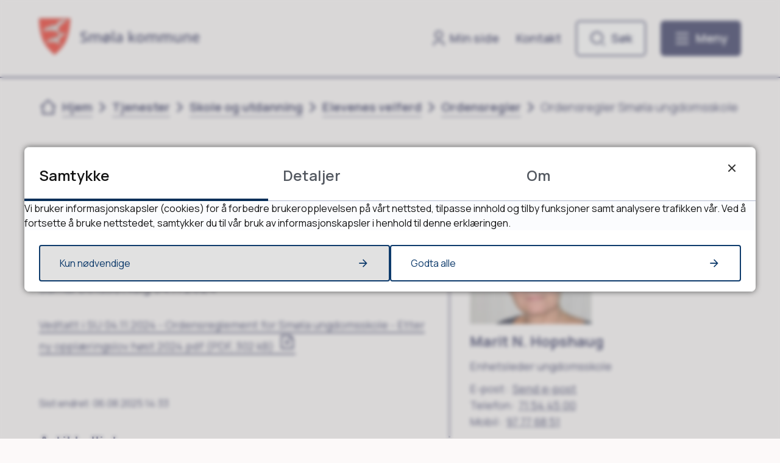

--- FILE ---
content_type: text/html; charset=utf-8
request_url: http://www.smola.kommune.no/tjenester/skole-og-utdanning/elevenes-velferd/ordensregler/ordensregler-smola-ungdomsskole/
body_size: 19862
content:


<!DOCTYPE html>
<html lang="nb">
<head data-uid="4632:573"><meta charset="utf-8" /><meta name="format-detection" content="telephone=no" />
        <base href="/">
    <link href="/templates/assets/css/default.css?v=17.10.4389" type="text/css" rel="stylesheet">
<script src="/ClientApp/vanilla/templates/dist/bundle.js?v=17.10.4389" type="module"></script>
<script src="/ClientApp/vanilla/web-component-library/dist/index.js" type="module"></script>
<script src="/clientapp/reactjs-front/shared-components/dist/acos-shared-components.umd.js"></script><link href="/templates/assets/legacy-css/default-typography.css?v=20250526" rel="stylesheet" type="text/css" /><link href="/templates/assets/legacy-css/default-skip-to-links.css?v=20230510" rel="stylesheet" type="text/css" /><link href="https://cdn.jsdelivr.net/npm/remixicon@latest/fonts/remixicon.min.css" rel="stylesheet" /><link href="/templates/assets/legacy-css/default-article-teaser.css?v=20230606" rel="stylesheet" type="text/css" /><link href="/templates/assets/legacy-css/default-tabfocus-styles.css?v=20250331" rel="stylesheet" type="text/css" />
<meta http-equiv="X-UA-Compatible" content="IE=edge" />
<script src="/script/jQuery/jquery-1.12.4.min.js"></script>
<script src="/script/jQuery/jquery-migrate-1.4.1.min.js"></script>







<script src="/script/js/basefunksjoner.js?v=20210408"></script>




<script src="/script/jQuery/jquery.acos.js?v=20102020"></script>

<link type="text/css" rel="stylesheet" href="/clientApp/reactjs-front/tilbakemelding/build/static/css/main.da8afa71.css?v=17.10.4389" />
<link type="text/css" rel="stylesheet" href="/kunde/css/knapper/buttons.css" />
<link type="text/css" rel="stylesheet" href="/css/Knapper/button-icons.css" />
<link type="text/css" rel="stylesheet" href="/clientApp/reactjs-front/cookie-notice/dist/assets/index-CwygscSY.css?v=17.10.4389" />
<link type="text/css" rel="stylesheet" href="/Maler/Standard/Handlers/StyleHandler.ashx?bundle=lightbox&portalID=1&sprakID=1&designID=48&v=17.10.4389" />
<link type="text/css" rel="stylesheet" href="/Maler/Default/assets/css/themes/default/default.css?v=17.10.4389" />
<link type="text/css" rel="stylesheet" href="/Maler/Standard/Handlers/StyleHandler.ashx?bundle=signature&portalID=1&sprakID=1&designID=48&v=17.10.4389" />
<link type="text/css" rel="stylesheet" href="/Design/smola_kommune/smola/v2023/assets/css/smola.css?v=v17.10.04389" />
<link type="text/css" rel="stylesheet" href="/css/autoSuggest/autoSuggest.min.css?v=20230704" />
<link type="text/css" rel="stylesheet" href="/css/tilbakemelding.css" />

  
  <meta name="viewport" content="width=device-width, initial-scale=1.0" />
  
  
  
  
<title>
	Ordensregler Smøla ungdomsskole - Smøla kommune
</title><link href="/css/css.ashx?style=artikkel" rel="stylesheet" type="text/css" /><link href="/css/css.ashx?style=login" rel="stylesheet" type="text/css" /><link rel="shortcut icon" href="/handlers/bv.ashx/i21a8359b-8246-49d4-95fe-dc53005cfe6e/73f51iconsmola.png"/>
<meta name="description" content="Ordensregler for Smøla ungdomsskole vedtatt i SU 2016" />
<meta name="author" content="Marit N. Hopshaug" />
<meta name="language" content="nb" />


            <style>
                body.has-page-title:has(.js-content-title) {
                    .js-content-title {
                        display: none !important;
                    }
                }
            </style>
         <meta name="acos-cmscontext" content="w100$o126$m573$sl0" />
</head>
<body lang="nb">
    <div data-id="widget-54" class="client-content-widget-wrapper" data-show-title="false" data-heading-level="div"><cc-cookie-consent-conditional-content-component class="cc-cookie-consent-conditional-content" class-prefix="cc" identifier="" categories="">
</cc-cookie-consent-conditional-content-component>
</div>

    
        <cc-cookie-manager-component identitfier="1"></cc-cookie-manager-component>
        <div class="cookie-notice" data-cookie-mode="1" data-identifier="1"></div>
    
    
    
    <div aria-label="Snarveier " role="navigation">

	<ul class="il-skip-to-links hidden">

		<li class="il-skip-to-link-item"><a class="il-skip-to-link" href="#contentInnhold">Hopp til innhold</a></li>
		<li class="il-skip-to-link-item"><a class="il-skip-to-link" href="#contentHovedmeny">Hopp til meny</a></li>
		<li class="il-skip-to-link-item"><a class="il-skip-to-link" href="#contentSok">Hopp til søk</a></li>

	</ul>
</div>

    

    
    
  <form method="post" action="/tjenester/skole-og-utdanning/elevenes-velferd/ordensregler/ordensregler-smola-ungdomsskole/" id="aspnetForm" class="no-script page-form subpage">
<div>
<input type="hidden" name="__VIEWSTATE" id="__VIEWSTATE" value="4Y2ylFeF1B1n2MJKUh7E8B0ttVxReEtWLxPqGxbB/PxrTILzuz4KMZ0+0xGypVDPJHQR2lWlbwRT3lVZBVqZPkCVA4dwB7h7H5HGc8SREcaROVf564BLxCBLO13lx99JEFqDWg5zk2Iq7rnkcXKg1LtWL62n6FiEs9NivCEBdsM480h9LooCLq5+RNUyRN4MVWjBqiGmtgb9/hPLzkM5yly/RyrC4p7/LNzSruXArv2WHsHTmPIuQb9RKJzGTmkpeq31/wg89l5pVPtrW3h+Kaelx5iuBotIAt8IpJJf0mcZ/j9x3yMX+2Eweqek/7C0Kh7V3EZD4xKoWtBPb+ny2i9y45zASHT+BHC77fqfwCkG9NU+nlQSnawxBqrVMDvab5UCw+EZQ3lGILLmDMREKYQyodArbr40klQfNOZE7bEoEs0uXlTLLRxocagbk3gxspL0cJJYoWGgjmfYlgpwKOH6ughtT/4BuVk2cA2O3xZm97Xl1ZCes8EZoaEEz2oNpw9CJQM3Fj6LQYYOMFzEskh1izwLSjC9Gv+B2hCJaFhDl94OTXHxmFep4TK7sxd89MyRzkPZp/djFm/0ySmp5egQ69l86Z8E3g/AhLXgE1cjEtgEgehZEAco44AuaMNYFzRqQha0h/yDPgS9vZGgK50CttGPIakW5pzYiG8vYYNGCSYime4PIg0kAEy1XLSRld4cXrRzRE6+OKpo/LuVB0026tpYv/2YWz96ZxJNPVgE8cZ680WpWLKPmM8IOpA41fTKvaMouHZJBmKmRMblkx1S2Mls3Ym3W0rebKbCjq88JbXwP9xi+g2HCb57/aaqO2HrrGTRv3oMtca1bnPulpEYrLDH19FRoOUp2T0XB40QisyIlyBNyeOjR97T6Oqtw92m69cQRHUhEWsFgSitO6RCrngvUWQLQjkl2ro/PVS0om57Jzs/WhzlPtbo2uJNrkeMCDr6DHty048ixpgDE6LevLdeDaID5P2JQPuQfN2LrEI2Zg81qtShRCaHIbdEddoPIax+O6AkVm4/QzlYuGTLhgr8I/ieP/uWdArb4BBGPh20B7wYU5oY4vQk0rhaQah2bxZAq0+8GON1KHKsF2kF984rt05E3tY1XK0c199svKzJuvgm19ovG8mCaYy9pBbxvZ7oTJdGe88kK6nORnzVkP4ObNp5JRnlpxwDOHI29lDkDG1eL0tXJKaJKIwqL9gv+e0vCnGAZ/AnGYLsLHiV1xj07pDYojumYjws18yO4ImhfRcw/Pkwk7ZxuUtnrnZUpWKPrLO9mQ08zdr6eIJi8CCucF2akP6NvpSRvuEtR+BRYYpnyBNT8J80CEsxF2E8ASnuH7yDrRFA/eO2pWMdRpxOm+A0EpG2Fh2DTmMhvLVC6HRhz4fl2RaeuneBpPKku/W4siKDbLisGVYLkHkp3x5Bx8jP8wfOhsz1nBOeOIonf7F+uuFXihE9CJjTNdfDVjcSWvelApgYpGGxxpFje/rrrgHBmbIX2YiYktaN3vV6ONeIFhTTjPgkvs9Mz1LsK4tFs917chcnqBnENra3zm9pA6tGZtbHqoO6tBGNnai0iKlvLRbkSzXuIryKAihmW6Qi4h4fX5xCToHhX2sV1sW43CmNQ4Z7/OGVFe5CjhkUdy3aCBhaihhCtiAJCOjBPZwPYfq93bccPqi4keVbfvAPy7i86Z/[base64]/MeqgqdBh6fgaHeBdtvuyOsHM58BxJtCX4ZnmtMPswBVfRL3Czzs0GfyM7mD/YQvzLfZjyhI0grIAN+jGuDhsudu/9kTN43Rg/NfyuW931mprEBvpDa0gMwl034N4MFnBfr4A3bo9JoYLu/9iqIuEtkB3XqBcgiYEni52imlREjY1NVW+UXkUqG+WS2OF7PlT+bsMCSgr2AI9hy6qRKuBMd1ZgsyyRFt6Iw39lc25oUD5O0WuOc56S7MnN/YauPc0H/qfgvb4Ff/n6R7ODNdTNxF9hCrhe3B5vQ3BNAxUHbyiTPpfBrG0mobYQu1Bf4Cz2sozzEG9rjuwV9IEUhOXkt5sozhFRfifEqIK7kMc+iSD4CpFi7HVouqnV08UkGGx/j/UNFoZAQx1B+utCIm5bGjVoG+9+81O1TBeBNtfr1F8vLhGJJnj3McRFvmLwxQFw2UgBs82Z4zRU9S1gM5qDoSiBo7frHbq0zwZlssPiUZldBrgNiefuNCc+1h3T2FFed2onHzeKPvpvWepQNbGWHtuKhVzu/ecCHYyY4wbpUx6xc7BpXMoZKa3MlOVBzks6BrGdzm7X6jarMsK5pse8vqW1XBtlkeeDl7YlX5eBpoF8D0k7Z312CJERdXgtoBZgjyifmiFX/Lp6jn9kMJ6FbjLzDN0ZIcBNSLItPO/fD1JwXLoLW08MyOWyXwrAIH4MEMMjliYZfPFN92pSuQJ8rwA3jMCel7vwYktv+X+u0Fv36YWYqoV1CFb5/HK8TzO2uR6xV80vzng4fNGk2+In9DMpubNiqbjqSJOu74IJCnn+mefKJJeul6Ky5dqySM+hZPLJPnj4nbjILEMTXhXO2cYx3E0Q+9Ulh+gNqDoWLLwu/RP55Q8V3H6Edi90meIZx0MeBy2eAOX1jVjZjvoQJLSk/L3ixtdBGcWPr7k6UYzYiOL1bOWZ/2KYAOQsKUNT+D+qhxm5xWbGzPaTyVBvT/G57IRCEt8GDo4wqiXoIB6CWqdVHYgA2dEaRkX6oqe7UpqHs/QyMRHg8ogDOpCyk6/79AKiFxA32JyFWqqW2TNkxUts1ZhMJbJ0g7k9r+6dxI32mf3X4NtOi6WAqtxudjh/k3JViqno/RAKPmW/F2vqHzsfdaYCuX3mvefeUsMALzaPMme70LCiQZv7ydA5esj3Kd9sqZw+LyD1MGFfZwKvIvssdyLdDGH0W9b/xb7QYdZsCGvBlkk7CFH0I+YJLce64mrns8PPL15JpNuixSG9eYbptP3iQOpz1stUNd3c68SL8GIrW+zQNURyoo8FbvMXGhPjULuwHmmCz8Fn6JTHVkkoBp328cHKPCxqg8uOaViHA/FXeehD1m0IJmCMZB7N0tVdosvlu8Kmd2ut6bT6syyOB04erewgr4YsHVq/vCkkHiSBPcmHU17DcYR0rkkeGaufssmZOIMLXcvsPl0qvOR8DdIZ47zKnYECc8TKEOtSrLDjClsJXbUinsaMjUilM9YeY7HRXP+Iug5qeuzWYMtSDWxErE/b8Z5oWZar4MUX2PGyxGAZSM5P7aWnTCaFNg9b1QHCRnf/StxOqbcJwbYKIGYbbm2ybqS4kuGZPz99E+fSMgBHYXpnAMVWj3lA/E+bGSMhRsZVOGsrZxXgjaOWYv5XD071QYkoym7rvNmU6h6Va3K9YBUC8+SKHPPE6aQKmd7TT553f80F4ghF0SgdPAmkqjsgF+taVeVXUMt3Eq+9k7pxPWWCSD5qHhlcG8g5rrl7CLB8/bw+lk/+mI0/TVqcID4tuS1YL/Kon/BoZgwa3Gl3DN4t+U2ts/K9E+il7KnmtjQCipDsvRO7UGq7yw75Be+OairaLwV5cJDxXPw1LXk+6S3W4NZzqIvpUCDRfL5A5OV36Wbkn3LilS8aWRIir0jZBAu++HO2RQGG6vmefyKrI+H+CuECleCNnjGiHOmXxco1G+qLZzvtbzq38jzWmKpvcVZ25zAVZhrtooaYIXi9XRW/[base64]/5KLjlJF00qZVxpHrg62NjM05j9LgoiJVomxzXLZ/CA2OVyVMvKBcJic2xQpaWRHpvvHI3Xl6jXEUerRYEc8LaAVFjJvkd8HfypIhXe3MSxhv5XI6gdkqUMLPGOH/bcCgyWq/SUJi+ZjDDXQhUWvnQsV2T2tb3BphG9VBhgS5EF1iBWfbi53YK+elY6DjqMWu+DT/HjggspeStuIRAjZyiUhoDxkLkN1dGgu5k84yIZcmEMladSoq1JwLwrppCV3mwkv5GXT04AOFyImcuXdZuVD5Cjsx0IgsnftxhAH6Ea/3O7YASTdZ5QkOucpgfMXCcCOTYoj5D7KeTHAIfdZ+VCgL8vxWwJUKPAkkEL8DC399btNDNz84a51ZnlqWyWKFzyu9v4WMWkQ4PPAYU8tv3ewBK1GKzBgX6OD6cLEdXHMQwaa/USIzRigDdfcN/[base64]/bdo/ht4CHNoBmyCTYkFRBrTGhWFTSJF9OUZ2Ixx9IVQyBWiAraJ/yv8hSinLpFvGc52ovzlJ9hJk2E/tQYg2zrjFjMYo8XdtMEAoJYPzfHypnW9rYgYc3YIgvVTgQhwqPxxIQvY2BlCargHGXFo+2dZq8kDA8GK9F/NcsbqMWIDLoyR/tyEuyA0XaA0LGIFRAnHENsqKbxCVHlCCinVfQPU/QbvGz9j5QbjW+PtqmDrppLJzqD1VdqNc/gIVeGPmffeAUggX/iouSP6kXxUT+8XDqpW1osLZQFtgGxrAv5oORnc7yXa0O2eBgAPAmTAZ6l+nIjGpZiZyGCW1SBN7pqMlxR73jm3aoPeCNDkQfcc5ol6cIvSpChDzvPtnHmGGevSgdNOzL0K47oP6zZXSjzp+rPFej8vtsZQUFH0jD6CJ+ic7SFV259sWVhpnLS1rA0e1/hLhuN6h9r2VdNnUFbXtKQV1JLS/6IerLNAa5nyVdElvnNXdA4nhIKwrMkKcBtOh1qv7vB0AhIxsM+Avdu7R3T4pMXXgneoI1RZHMCX9ArhpyFGz0WpH8Xlv7+8sDOk63i6s8XB3O6jiKmIy9zIVQ6vtMkPmjiHzPug9bJzwSnf20FhhwmcXoi/mkHTzdJFSsjv5zriSNhv2HXiEVBK05OfbUu6NafT0Cm93zseJwuTby84hXNMht6MsR0FlWpBqeqTpvpD6l57bq7JqT2zmb/ORd+YblXjw9hyZ5UiPyb7KUae5ONh6/mCXeHthtwPLl+gF2Ov3NSK/EKbdt64fw+MDQEkhEKQtsGH27DJkcEdBG/4g6ifTQbkVnKz8m2dsv8+YrsDMvNDEhK8pr3yLpoihmb8dJJ/ifb/z4TW8dXPt2tJXmV2cx5VE25T3qj9ogLORu2NOOSgyMEBURpFNrsw7fnYZOTXW/vtI0iRJcndlUAI3MwwLDO8tpzqE+D8cDjqFVbs6fwrgqJLoIxOjQwpHx/QCl5NxPr+aGQ9QBTMsa2vfq5DQt+RkM8Z83HytW3wR+VTcEJjiZvshXKWcGKxAJjwDgWQ7zI3yAOFCjl" />
</div>

<script type="text/javascript">
//<![CDATA[
var theForm = document.forms['aspnetForm'];
if (!theForm) {
    theForm = document.aspnetForm;
}
function __doPostBack(eventTarget, eventArgument) {
    if (!theForm.onsubmit || (theForm.onsubmit() != false)) {
        theForm.__EVENTTARGET.value = eventTarget;
        theForm.__EVENTARGUMENT.value = eventArgument;
        theForm.submit();
    }
}
//]]>
</script>


<script src="/WebResource.axd?d=o9jPlLUWwsH9oRjh67ISrfBr8NiucXaoZD2Ek7HboKK61o9owDi0sRr0Oamp7nUKsn_dJ0FxQCQb-PHYoDq3E5ggYJdkFbNDuvffkkmzdek1&amp;t=638901608248157332" type="text/javascript"></script>


<script type="text/javascript">
//<![CDATA[
function addLoadEvent(func) {
var oldonload = window.onload;
if (typeof window.onload != 'function') {
window.onload = func;
} else {
window.onload = function() {
if (oldonload) {
oldonload();
}
func();
}
}
}   
//]]>
</script>

<div>

	<input type="hidden" name="__VIEWSTATEGENERATOR" id="__VIEWSTATEGENERATOR" value="4BEBD591" />
	<input type="hidden" name="__SCROLLPOSITIONX" id="__SCROLLPOSITIONX" value="0" />
	<input type="hidden" name="__SCROLLPOSITIONY" id="__SCROLLPOSITIONY" value="0" />
	<input type="hidden" name="__EVENTTARGET" id="__EVENTTARGET" value="" />
	<input type="hidden" name="__EVENTARGUMENT" id="__EVENTARGUMENT" value="" />
	<input type="hidden" name="__VIEWSTATEENCRYPTED" id="__VIEWSTATEENCRYPTED" value="" />
	<input type="hidden" name="__EVENTVALIDATION" id="__EVENTVALIDATION" value="JbTMQlBXu4QNH6munQoY7ih4coSVudll9oqeQbvzt1m0v7OaUeeJ4nu9BM8NYaPJG7AbDQkxGM8fnv2jaJlhhnEGJYmHCZl2MKsXwxFoExBNwmk/in6GgxVmZNhvqoWTwbA1TIvgWl4E2a5O8yDs5kc6V1FiL8xgriTU794pNv5hIYpOIHgWwhFKUUWAaY+1Hi4jG8XawDzo31H+Ls9UvqLqXBXrDYeZvQD3SWL02rJMBZ+Y7+W2mwctJ0JlA9ZEDYFyd0aOe9n59tw0f30PWA==" />
</div>
    
    
      <header class="header" id="header">
        <div class="header-inner responsive-container">
          <div class="header-logo">
            <div class="mobile-shield__container">
              <a id="ctl00_ctl00_ctl00_ctl00_innhold_hlDefaultMobile" href="/">
                <div class="mobile-shield"><span class="visually-hidden">Forsiden</span>
                </div>
              </a>
            </div>
            <a id="ctl00_ctl00_ctl00_ctl00_innhold_hlDefault" href="/">
                <span class="header-logo-img">
                  <img alt="Startside" src="/handlers/bv.ashx/ie5e1ac02-6bdb-4f60-8188-71189e41598c/fbdb4smola_logo2.svg" />
                </span>
              
              <span class="header-logo-title visually-hidden">
                Smøla kommune
              </span>
            </a>
          </div>
          <div class="header-navigation">
            <div class="header-navigation-links">
              <!-- Start sone -->
<div id="Sone1002" class="zone Zone webPartZoneVertical">

	<div class="webPart wp-links-header" id="ctl00_ctl00_ctl00_ctl00_innhold_ctl01_WebpartId_341">
		<div class="webPartInnhold">
			<!--Fromcache-->
<ul class="vListe"><li class="toplevel icon-user"><a href="https://www.smola.kommune.no/min-side/" data-id="218140" class=""><span><span class="img"></span><span class="text">Min side</span></span></a></li><li class="toplevel"><a href="https://www.smola.kommune.no/toppmeny/kontakt-oss/" data-id="218187" class=""><span><span class="img"></span><span class="text">Kontakt</span></span></a></li></ul>
		</div>
	</div>

</div>
<!-- Slutt sone -->
            </div>
            <div class="header-navigation-toggles">
              <div class="search-box-toggle-wrapper">
                <button type="button" class="search-box-toggle" id="searchBoxToggle" aria-expanded="false"
                  aria-controls="searchBoxContainer">
                  <span>Søk </span>
                </button>
              </div>
              <div class="main-menu-toggle-wrapper">
                <button type="button" class="main-menu-toggle" id="mainMenuToggle" aria-expanded="false"
                  aria-controls="mainMenuContainer">
                  <span class="vis-meny">Meny </span>
                </button>
              </div>
            </div>
          </div>
        </div>
      </header>
    

    
      <div class="search-box" role="search" id="searchBoxContainer">
        <div class="search-box-inner responsive-container">
          <div class="search-box-toggle-open-wrapper">
            <button type="button" class="search-box-toggle-open" id="searchBoxToggleOpen">
              <span class="vis-meny">Lukk</span>
            </button>
          </div>
          <!-- Start sone -->
<div id="Sone1001" class="zone Zone webPartZoneVertical">

	<div class="webPart wp-search-global" id="ctl00_ctl00_ctl00_ctl00_innhold_ctl02_WebpartId_342">
		<h2 class="webPartTittel">
			<span>Søk</span>
		</h2><div class="webPartInnhold">
			<div id="ctl00_ctl00_ctl00_ctl00_innhold_ctl02_WebpartId_342_WebpartId_342_pnlSok" onkeypress="javascript:return WebForm_FireDefaultButton(event, &#39;ctl00_ctl00_ctl00_ctl00_innhold_ctl02_WebpartId_342_WebpartId_342_btnSearch&#39;)">
				
<div class="js-searchform" data-action-url="/sok.aspx">
    <div id="ctl00_ctl00_ctl00_ctl00_innhold_ctl02_WebpartId_342_WebpartId_342_pnlAutoSuggest">
					
        
        
        
        <script>
            $(function () {
                if (typeof window.AutoSuggest !== 'undefined') { 
                    document.querySelector("#ctl00_ctl00_ctl00_ctl00_innhold_ctl02_WebpartId_342_WebpartId_342_txtSearch").setAttribute('autocomplete', 'off');
                    AutoSuggest.init(document.querySelector("#ctl00_ctl00_ctl00_ctl00_innhold_ctl02_WebpartId_342_WebpartId_342_txtSearch"), {
                        PortalID: 1,
                        SprakID: 1,
                        Token: '95328b800cbb4bcc9a7dd01888703ddf',
                        AutoSuggestWordsURL: '/api/presentation/sok/Forslag',
                        DidYouMeanURL: '/api/presentation/sok/ForslagPaAndreOrd',
                        Container: $("#ctl00_ctl00_ctl00_ctl00_innhold_ctl02_WebpartId_342_WebpartId_342_pnlSok"),
                        btnSearch: $("#ctl00_ctl00_ctl00_ctl00_innhold_ctl02_WebpartId_342_WebpartId_342_btnSearch, #ctl00_ctl00_ctl00_ctl00_innhold_ctl02_WebpartId_342_WebpartId_342_btnImageSearch"),
                        oSeResultatFor: ''
                    });
				}
            });
        </script>
    
				</div>
    <a name="contentSok"></a>
				

    <input type="hidden" name="ctl00$ctl00$ctl00$ctl00$innhold$ctl02$WebpartId_342$WebpartId_342$hdMId1" id="ctl00_ctl00_ctl00_ctl00_innhold_ctl02_WebpartId_342_WebpartId_342_hdMId1" value="10" />
    <input name="ctl00$ctl00$ctl00$ctl00$innhold$ctl02$WebpartId_342$WebpartId_342$txtSearch" type="text" id="ctl00_ctl00_ctl00_ctl00_innhold_ctl02_WebpartId_342_WebpartId_342_txtSearch" class="js-liten-trigger-search" aria-label="Søketekst" placeholder="Søk etter barnehager etc." />
    <input type="submit" name="ctl00$ctl00$ctl00$ctl00$innhold$ctl02$WebpartId_342$WebpartId_342$btnSearch" value="Søk" id="ctl00_ctl00_ctl00_ctl00_innhold_ctl02_WebpartId_342_WebpartId_342_btnSearch" />
    

    <script>
        (function () {

            const input = document.getElementById('ctl00_ctl00_ctl00_ctl00_innhold_ctl02_WebpartId_342_WebpartId_342_txtSearch');
            const searchBase = '/sok.aspx';
            const searchUrl = searchBase + (searchBase.includes('?') ? '&' : '?') + 'MId1=10&soketekst='

            if(input) {
                var searchBoxes = document.querySelectorAll('.js-searchform .js-liten-trigger-search');

                if (searchBoxes) {
                    for (var i = 0; i < searchBoxes.length; i++) {
                        var searchBox = searchBoxes[i];

                        if (!searchBox.hasAttribute('data-handled')) {
                            searchBox.setAttribute('data-handled', 'true');

                            searchBox.addEventListener('keydown', function(e) {
                                if (e.which == 13) {
                                    window.location.href = searchUrl + input.value;
                                }
                            });
                        }
                    }
                }

                var submitButtons = document.querySelectorAll('.js-searchform input[type="submit"]');
        
                if (submitButtons) {
                    for (var i = 0; i < submitButtons.length; i++) {
                        var submitButton = submitButtons[i];
                    
                        if (!submitButton.hasAttribute('data-handled')) {
                            submitButton.setAttribute('data-handled', 'true');

                            submitButton.addEventListener('click', function (e) { 
                                e.preventDefault();
                                window.location.href = searchUrl + input.value;
                            });
                        }
                    }
                }
            }

        })();
    </script>
</div>

			</div>
		</div>
	</div>

	<div class="webPart wp-popular-links" id="ctl00_ctl00_ctl00_ctl00_innhold_ctl02_WebpartId_343">
		<h2 class="webPartTittel">
			<span>Populære søk</span>
		</h2><div class="webPartInnhold">
			<!--Fromcache-->
<ul class="vListe"><li class="toplevel"><a href="https://www.smola.kommune.no/toppmeny/vedtatte-kommunale-planer-og-forskrifter/" data-id="218188" class=""><span><span class="img"></span><span class="text">Planer og styringsdokumenter</span></span></a></li><li class="toplevel"><a href="https://pub.framsikt.net/2026/smøla/bm-2026-gebyrliste#/" target="_blank" data-id="223438" class=""><span><span class="img"></span><span class="text">Priser og gebyr</span></span></a></li><li class="toplevel"><a href="https://www.smola.kommune.no/tjenester/kultur-natur-og-fritid/frivilligsentralen/" data-id="222268" class=""><span><span class="img"></span><span class="text">Frivilligsentralen</span></span></a></li><li class="toplevel"><a href="https://www.smola.kommune.no/toppmeny/horing-kunngjoringer/" data-id="218189" class=""><span><span class="img"></span><span class="text">Høringer</span></span></a></li><li class="toplevel"><a href="https://opplevsmola.com/kulturkalender" target="_blank" data-id="222433" class=""><span><span class="img"></span><span class="text">Kulturkalender</span></span></a></li><li class="toplevel"><a href="https://www.smola.kommune.no/toppmeny/ledige-stillinger/" data-id="218193" class=""><span><span class="img"></span><span class="text">Jobb hos oss</span></span></a></li><li class="toplevel"><a href="https://www.smola.kommune.no/tjenester/plan-bygg-og-forvaltning/kart/" data-id="222085" class=""><span><span class="img"></span><span class="text">Kart</span></span></a></li><li class="toplevel"><a href="https://www.smola.kommune.no/toppmeny/innsyn/" data-id="218191" class=""><span><span class="img"></span><span class="text">Innsyn</span></span></a></li><li class="toplevel"><a href="https://www.smola.kommune.no/toppmeny/kontakt-oss/" data-id="218194" class=""><span><span class="img"></span><span class="text">Kontakt oss</span></span></a></li><li class="toplevel"><a href="https://pub.framsikt.net/2026/smøla/bm-2026-vedtak26#/home" target="_blank" data-id="223501" class=""><span><span class="img"></span><span class="text">Framsikt</span></span></a></li><li class="toplevel filetype-pdf"><a href="https://www.smola.kommune.no/_f/p1/id6338f7a-5271-40d9-917d-807919f4eebe/skolerute-2025-2026-og-2026-2027.pdf" target="_blank" data-id="223576" class=""><span><span class="img"></span><span class="text">Skolerute<span class="file-ext-size"> (129 kB)</span></span></span></a></li></ul>
		</div>
	</div>

</div>
<!-- Slutt sone -->
        </div>
      </div>
    

    
      <nav class="main-menu" id="mainMenuContainer" aria-label="Hovedmeny">
        <a name="contentHovedmeny"></a>

        <div class="main-menu-inner responsive-container">
          <div class="main-menu-toggle-open-wrapper">
            <button type="button" class="main-menu-toggle-open" id="mainMenuToggleOpen">
              <span class="vis-meny">Lukk</span>
            </button>
          </div>
          <!-- Start sone -->
<div id="Sone1003" class="zone Zone webPartZoneVertical">

	<div class="webPart wp-links-header-mobile" id="ctl00_ctl00_ctl00_ctl00_innhold_ctl03_WebpartId_347">
		<div class="webPartInnhold">
			<!--Fromcache-->
<ul class="vListe"><li class="toplevel icon-user"><a href="https://www.smola.kommune.no/min-side/" data-id="218140" class=""><span><span class="img"></span><span class="text">Min side</span></span></a></li><li class="toplevel"><a href="https://www.smola.kommune.no/toppmeny/kontakt-oss/" data-id="218187" class=""><span><span class="img"></span><span class="text">Kontakt</span></span></a></li></ul>
		</div>
	</div>

	<div class="webPart wp-popular-links" id="ctl00_ctl00_ctl00_ctl00_innhold_ctl03_WebpartId_344">
		<h2 class="webPartTittel">
			<span>Populært akkurat nå</span>
		</h2><div class="webPartInnhold">
			<!--Fromcache-->
<ul class="vListe"><li class="toplevel"><a href="https://www.smola.kommune.no/toppmeny/vedtatte-kommunale-planer-og-forskrifter/" data-id="218188" class=""><span><span class="img"></span><span class="text">Planer og styringsdokumenter</span></span></a></li><li class="toplevel"><a href="https://pub.framsikt.net/2026/smøla/bm-2026-gebyrliste#/" target="_blank" data-id="223438" class=""><span><span class="img"></span><span class="text">Priser og gebyr</span></span></a></li><li class="toplevel"><a href="https://www.smola.kommune.no/tjenester/kultur-natur-og-fritid/frivilligsentralen/" data-id="222268" class=""><span><span class="img"></span><span class="text">Frivilligsentralen</span></span></a></li><li class="toplevel"><a href="https://www.smola.kommune.no/toppmeny/horing-kunngjoringer/" data-id="218189" class=""><span><span class="img"></span><span class="text">Høringer</span></span></a></li><li class="toplevel"><a href="https://opplevsmola.com/kulturkalender" target="_blank" data-id="222433" class=""><span><span class="img"></span><span class="text">Kulturkalender</span></span></a></li><li class="toplevel"><a href="https://www.smola.kommune.no/toppmeny/ledige-stillinger/" data-id="218193" class=""><span><span class="img"></span><span class="text">Jobb hos oss</span></span></a></li><li class="toplevel"><a href="https://www.smola.kommune.no/tjenester/plan-bygg-og-forvaltning/kart/" data-id="222085" class=""><span><span class="img"></span><span class="text">Kart</span></span></a></li><li class="toplevel"><a href="https://www.smola.kommune.no/toppmeny/innsyn/" data-id="218191" class=""><span><span class="img"></span><span class="text">Innsyn</span></span></a></li><li class="toplevel"><a href="https://www.smola.kommune.no/toppmeny/kontakt-oss/" data-id="218194" class=""><span><span class="img"></span><span class="text">Kontakt oss</span></span></a></li><li class="toplevel"><a href="https://pub.framsikt.net/2026/smøla/bm-2026-vedtak26#/home" target="_blank" data-id="223501" class=""><span><span class="img"></span><span class="text">Framsikt</span></span></a></li><li class="toplevel filetype-pdf"><a href="https://www.smola.kommune.no/_f/p1/id6338f7a-5271-40d9-917d-807919f4eebe/skolerute-2025-2026-og-2026-2027.pdf" target="_blank" data-id="223576" class=""><span><span class="img"></span><span class="text">Skolerute<span class="file-ext-size"> (129 kB)</span></span></span></a></li></ul>
		</div>
	</div>

	<div class="webPart wp-services-menu" id="ctl00_ctl00_ctl00_ctl00_innhold_ctl03_WebpartId_345">
		<div class="webPartInnhold">
			<!--Fromcache-->
<ul class="vListe"><li class="toplevel"><a href="https://www.smola.kommune.no/tjenester/" data-id="218203" class=""><span><span class="img"></span><span class="text" role="heading" aria-level="2">Se våre tjenester</span></span></a></li><li class="toplevel"><a href="https://www.smola.kommune.no/organisasjon/" data-id="218204" class=""><span><span class="img"></span><span class="text" role="heading" aria-level="2">Organisasjon</span></span></a></li><li class="toplevel"><a href="https://www.smola.kommune.no/politikk-og-valg/" data-id="218205" class=""><span><span class="img"></span><span class="text" role="heading" aria-level="2">Politikk og valg</span></span></a></li><li class="toplevel"><a href="https://www.smola.kommune.no/toppmeny/innsyn/" data-id="218206" class=""><span><span class="img"></span><span class="text" role="heading" aria-level="2">Innsyn</span></span></a></li><li class="toplevel"><a href="https://www.smola.kommune.no/toppmeny/skjema/" data-id="218207" class=""><span><span class="img"></span><span class="text" role="heading" aria-level="2">Skjema</span></span></a></li></ul>
		</div>
	</div>

	<div class="webPart wp-popular-links" id="ctl00_ctl00_ctl00_ctl00_innhold_ctl03_WebpartId_346">
		<div class="webPartInnhold">
			<!--Fromcache-->
<ul class="vListe"><li class="toplevel"><a href="https://www.smola.kommune.no/toppmeny/kontakt-oss/" data-id="218208" class=""><span><span class="img"></span><span class="text">Kontakt oss</span></span></a></li><li class="toplevel"><a href="https://www.smola.kommune.no/toppmeny/kontakt-oss/finn-en-ansatt/" data-id="218209" class=""><span><span class="img"></span><span class="text">Finn en ansatt</span></span></a></li><li class="toplevel"><a href="https://www.smola.kommune.no/toppmeny/kontakt-oss/meld-feil/" data-id="218210" class=""><span><span class="img"></span><span class="text">Meld feil og mangler</span></span></a></li><li class="toplevel"><a href="https://www.smola.kommune.no/for-ansatte/" data-id="218211" class=""><span><span class="img"></span><span class="text">For ansatte</span></span></a></li><li class="toplevel"><a href="https://www.smola.kommune.no/om-smola/" data-id="218364" class=""><span><span class="img"></span><span class="text">Om Smøla</span></span></a></li><li class="toplevel"><a href="https://www.smola.kommune.no/andre-offentlige-tjenester/" data-id="218368" class=""><span><span class="img"></span><span class="text">Andre offentlige tjenester</span></span></a></li></ul>
		</div>
	</div>

</div>
<!-- Slutt sone -->
        </div>
      </nav>
    

    

    <main class="main">
      <a name="contentInnhold"></a>

      

    
        <nav class="breadcrumbs">
            <div class="breadcrumbs-inner responsive-container">
                
        <span>
            <span class="breadcrumbs__label ">
                Du er her:
            </span>
        </span>
        <ul id="breadcrumb-ctl00_ctl00_ctl00_ctl00_innhold_MidtSone_ucBreadcrumbs" class="breadcrumbs__list js-breadcrumb">
    
        <li class="breadcrumbs__item">
            <a href="https://www.smola.kommune.no:443/" 
                >
                <span>Hjem</span>
            </a> 
        </li>
    
        <li class="breadcrumbs__item">
            <a href="https://www.smola.kommune.no:443/tjenester/" 
                >
                <span>Tjenester</span>
            </a> 
        </li>
    
        <li class="breadcrumbs__item">
            <a href="https://www.smola.kommune.no:443/tjenester/skole-og-utdanning/" 
                >
                <span>Skole og utdanning </span>
            </a> 
        </li>
    
        <li class="breadcrumbs__item">
            <a href="https://www.smola.kommune.no:443/tjenester/skole-og-utdanning/elevenes-velferd/" 
                >
                <span>Elevenes velferd </span>
            </a> 
        </li>
    
        <li class="breadcrumbs__item">
            <a href="https://www.smola.kommune.no:443/tjenester/skole-og-utdanning/elevenes-velferd/ordensregler/" 
                >
                <span>Ordensregler</span>
            </a> 
        </li>
    
        <li class="breadcrumbs__item">
            <a href="https://www.smola.kommune.no:443/tjenester/skole-og-utdanning/elevenes-velferd/ordensregler/ordensregler-smola-ungdomsskole/" 
                >
                <span>Ordensregler Smøla ungdomsskole</span>
            </a> 
        </li>
    
        </ul>
    

<script>

    (function () {

        

        var initialBreadcrumbs = [];

        function createBreadcrumbItem(title, url) {
            var liElement = document.createElement('li');
            liElement.classList.add('breadcrumbs__item');

            var aElement = document.createElement('a');
            aElement.href = url;

            liElement.appendChild(aElement);

            var spanElement = document.createElement('span');
            spanElement.innerText = title;

            aElement.appendChild(spanElement);

            return liElement;
        }

        function initialize() {
            var breadcrumbElements = document.querySelectorAll('.js-breadcrumb');

            if (breadcrumbElements) {
                for (var i = 0, length = breadcrumbElements.length; i < length; i++) {
                    var breadcrumbElement = breadcrumbElements[i];

                    initialBreadcrumbs[breadcrumbElement.id] = breadcrumbElement.querySelectorAll('li');
                }
            }
        }

        document.addEventListener('DOMContentLoaded', function () {
            if (!window.legacyBreadcrumbsInitialized) {
                initialize();

                if (window.eventBus) {
                    window.eventBus.addEventListener('add-breadcrumb-item', function (event) {
                        var breadcrumbElements = document.querySelectorAll('.js-breadcrumb');

                        if (breadcrumbElements) {
                            for (var i = 0, length = breadcrumbElements.length; i < length; i++) {
                                var breadcrumbElement = breadcrumbElements[i];

                                var breadcrumbItemElement = createBreadcrumbItem(event.target.title, event.target.url);

                                breadcrumbElement.appendChild(breadcrumbItemElement);
                            }
                        }
                    });

                    window.eventBus.addEventListener('remove-breadcrumb-item', function (event) {
                        var breadcrumbElements = document.querySelectorAll('.js-breadcrumb');

                        if (breadcrumbElements) {
                            for (var i = 0, length = breadcrumbElements.length; i < length; i++) {
                                var breadcrumbElement = breadcrumbElements[i];

                                if (breadcrumbElement.lastElementChild) {
                                    breadcrumbElement.removeChild(breadcrumbElement.lastElementChild);
                                }
                            }
                        }
                    });

                    window.eventBus.addEventListener('reset-breadcrumb', function (event) {
                        var breadcrumbElements = document.querySelectorAll('.js-breadcrumb');

                        if (breadcrumbElements) {
                            for (var i = 0, length = breadcrumbElements.length; i < length; i++) {
                                var breadcrumbElement = breadcrumbElements[i];

                                breadcrumbElement.innerHTML = '';

                                for (var j = 0; j < initialBreadcrumbs[breadcrumbElement.id].length; j++) {
                                    var breadcrumbItemElement = initialBreadcrumbs[breadcrumbElement.id][j];

                                    breadcrumbElement.appendChild(breadcrumbItemElement);
                                }                           
                            }
                        }
                    });
                }

                window.legacyBreadcrumbsInitialized = true;
            }
        });

    })();

</script>
            </div>
        </nav>
    

    

    

    

    

    
        <div class="main-area">
            <div class="main-area-inner responsive-container">
                
    <div class="main-content">
        <div class="left-column">
            
            
    
    
        <div class="legacy-content-page legacy-content-page--article-list">
            
<div id="ctl00_ctl00_ctl00_ctl00_innhold_MidtSone_MidtSone_MidtSone_ucArtikkelOversikt_pnlToppArtikkel" class="toppartikkel">
	
        
        <div id="toppArtikkel">
            
<div id="ctl00_ctl00_ctl00_ctl00_innhold_MidtSone_MidtSone_MidtSone_ucArtikkelOversikt_ctl01_pnlArtikkel" class="artikkel legacy-content legacy-content--article" lang="nb">
		<article class="artikkel"><header><h1 class="js-content-title">Ordensregler Smøla ungdomsskole</h1></header><section class="ingress" aria-label="Ingress"><p>Ordensregler for Smøla ungdomsskole vedtatt i Skolens samarbeidsutvalg 04.11.2024</p></section><section class="tekst" aria-label="Brødtekst"><p><a class="InnholdLinkTekst link-webpage  filetype-pdf" href="http://www.smola.kommune.no/_f/p1/ic4501ca5-01ed-4b1d-b8be-548e2edacd35/vedtatt-i-su-04112024-ordensreglement-for-smola-ungdomsskole-etter-ny-opplaringslov-host-2024.pdf" data-id='223072'>Vedtatt i SU 04.11.2024 - Ordensreglement for Smøla ungdomsskole - Etter ny opplæringslov høst 2024.pdf<span class='file-ext-size'> (PDF, 302 kB)</span></a></p></section><div class="InnholdForfatter byline__container">
    <div class="byline">
      <div class="byline__published">
        <div class="byline__edited">
          <div class="byline__edited-date"><span class="byline__edited-date-label">Sist endret</span> <span class="byline__edited-date-value">06.08.2025 14:33</span></div>
        </div>
      </div>
    </div>
  </div></article>
	</div>

        </div>
        <div class="artikkeloversiktseparator">
        </div>
    
</div><h2 class="ac-heading ac-heading--2 ac-visually-hidden">
 <span class="ac-heading-text">Artikkelliste</span>
</h2>
<ol class="ac-content-grid-list ac-content-grid-list--article-list">
</ol>
<div class="artikkelNavigasjon">
            
            
        </div>

        </div>
    

        </div>
        
            <aside class="right-column">
                <!-- Start sone -->
<div id="Sone3200" class="zone Zone webPartZoneVertical">

	<div class="webPart wp-contact-card emnekart-webpart emnekart-webpart--person type-person" id="ctl00_ctl00_ctl00_ctl00_innhold_MidtSone_MidtSone_ctl01_WebpartId_358">
		<h2 class="webPartTittel">
			<span>Kontaktinformasjon</span>
		</h2><div class="webPartInnhold">
			

<script>if (!"".acr) String.prototype.acr = function() { var s = ""; var i = this.length; while (i > 0) { s += this.substring(i-1, i); i--; } return s; }</script>


        <div class="emnekart-list type-person">
    
        <div class="emnekart-item" data-id="[35, 10]">
            
            
                    <div class="person-image">
                        <div style="background-image: url('/handlers/bv.ashx/i4001a577-265c-4a64-a997-311ab6452f1a/w250/k73662b982703/marit7.jpg');"></div>
                    </div>
                
                <div class="person-text">
                    <div class="person-name" role="heading" aria-level="3" >
                    Marit N. Hopshaug
                    </div>
                    
                        <div class="person-title">
                            <span>Enhetsleder ungdomsskole</span>
                        </div>
                    
                        <div class="person-property person-email">
                            <span class="person-property-label">E-post </span>
                            <span class="person-property-value"><script>var s ="guahspoh.dnalreen.tiram".acr();var q ="on.enummok.aloms".acr();document.write("<a href=\"mai");document.write("lto:" + s); document.write("@"); document.write(q);document.write("\"><span>Send e-post<span> til  Marit N. Hopshaug</span></span></a>");</script></span>
                        </div>
                    
                        <div class="person-property person-phone">
                            <span class="person-property-label">Telefon </span>
                            <span class="person-property-value"><a href="tel:+4771544500"><span>71 54 45 00</span></a></span>
                        </div>
                    
                        <div class="person-property person-mobile">
                            <span class="person-property-label">Mobil </span>
                            <span class="person-property-value"><a href="tel:+4797776851"><span>97 77 68 51</span></a></span>
                        </div>
                    
                </div>
            
        </div>
    
        </div>
    
		</div>
	</div>

	<div class="webPart wp-opening-hours-card emnekart-webpart emnekart-webpart--egendefinert" id="ctl00_ctl00_ctl00_ctl00_innhold_MidtSone_MidtSone_ctl01_WebpartId_359">
		<h2 class="webPartTittel">
			<span>Åpningstider</span>
		</h2><div class="webPartInnhold">
			
        <div class="emnekart-egendefinert-list">
    
        <div class="emnekart-egendefinert" data-id="21">
            <!-- Cached at 22.01.2026 10:37:24 (html) 22.01.2026 10:37:24 (content) (2) -->
<p>Man -fre 08.00 - 15.00</p>


        </div>
    
        </div>
    
		</div>
	</div>

	<div class="webPart wp-address-card emnekart-webpart emnekart-webpart--egendefinert" id="ctl00_ctl00_ctl00_ctl00_innhold_MidtSone_MidtSone_ctl01_WebpartId_360">
		<h2 class="webPartTittel">
			<span>Adresse </span>
		</h2><div class="webPartInnhold">
			
        <div class="emnekart-egendefinert-list">
    
        <div class="emnekart-egendefinert" data-id="35">
            <!-- Cached at 22.01.2026 10:37:24 (html) 22.01.2026 10:37:24 (content) (2) -->
<p>R&aring;dhusveien 18, 6570 Sm&oslash;la</p>


        </div>
    
        </div>
    
		</div>
	</div>




</div>
<!-- Slutt sone -->
            </aside>
        
    </div>

            </div>
        </div>
    

    


    </main>

    
      <section class="global-bottom-container">
        <div class="global-bottom-container-inner responsive-container">
          <!-- Start sone -->
<div id="Sone1004" class="zone Zone webPartZoneVertical">

	<div class="webPart wp-feedback" id="ctl00_ctl00_ctl00_ctl00_innhold_ctl05_WebpartId_354">
		<div class="webPartInnhold">
			
    <div id="tilbakemelding"></div>



		</div>
	</div>

</div>
<!-- Slutt sone -->
        </div>
      </section>
    

    
      <footer class="footer">
        <div class="back-to-top-button-wrapper">
          <a class="back-to-top-button js-back-to-top-button" href="javascript:window.scrollTo(0, 0);">
            <span>Til toppen</span>
          </a>
        </div>
        
          <div class="footer-inner responsive-container">
            <div class="footer-columns">
              <div class="footer-column">
                <!-- Start sone -->
<div id="Sone1005" class="zone Zone webPartZoneVertical">

	<div class="webPart wp-footer-box egendef" id="ctl00_ctl00_ctl00_ctl00_innhold_ctl06_WebpartId_349">
		<div class="webPartInnhold">
			<!-- Cached at 22.01.2026 10:36:35 (html) 16.05.2025 16:25:07 (content) (1) -->
<h2 class="il-heading il-heading--h2">Kontakt oss</h2>

<p>Sm&oslash;la kommune</p>

<p>R&aring;dhusveien 14, Pb 34<br />
6570 Sm&oslash;la</p>

<p>Telefon: 71 54 46 00</p>

<p><a class="InnholdLinkTekst link-email " href="mailto:postmottak@smola.kommune.no" data-id='218148'>Send e-post</a></p>


		</div>
	</div>

</div>
<!-- Slutt sone -->
              </div>
              <div class="footer-column">
                <!-- Start sone -->
<div id="Sone1006" class="zone Zone webPartZoneVertical">

	<div class="webPart wp-footer-box egendef" id="ctl00_ctl00_ctl00_ctl00_innhold_ctl07_WebpartId_350">
		<div class="webPartInnhold">
			<!-- Cached at 22.01.2026 10:36:35 (html) 16.05.2025 16:25:07 (content) (1) -->
<h2 class="il-heading il-heading--h2">Organisasjon</h2>

<p><a class="InnholdLinkTekst link-webpage " href="https://www.smola.kommune.no/toppmeny/kontakt-oss/finn-en-ansatt/" data-id='218150'>Finn ansatte</a><br />
<a class="InnholdLinkTekst link-webpage " href="https://www.smola.kommune.no/for-ansatte/" data-id='218151'>For ansatte</a><br />
<a class="InnholdLinkTekst link-webpage " href="https://www.smola.kommune.no/toppmeny/ledige-stillinger/" data-id='218371'>Ledige stillinger</a><br />
<a class="InnholdLinkTekst link-webpage " href="https://www.smola.kommune.no/organisasjon/" data-id='218153'>Organisasjon</a></p>

<p>Kommunenummer: 1573<br />
Organisasjonsnummer: 945 012 986</p>


		</div>
	</div>

</div>
<!-- Slutt sone -->
              </div>
              <div class="footer-column">
                <!-- Start sone -->
<div id="Sone1007" class="zone Zone webPartZoneVertical">

	<div class="webPart wp-footer-box egendef" id="ctl00_ctl00_ctl00_ctl00_innhold_ctl08_WebpartId_351">
		<div class="webPartInnhold">
			<!-- Cached at 22.01.2026 10:36:35 (html) 16.05.2025 16:25:07 (content) (1) -->
<h2 class="il-heading il-heading--h2">Om nettstedet</h2>

<p><a class="InnholdLinkTekst link-webpage " href="https://uustatus.no/nb/erklaringer/publisert/28a3cceb-e64b-4451-8d37-c99ef5c8b4ae" onclick="window.open(this.href); return false;" target="_blank" data-id='218154'>Tilgjengelighetserkl&aelig;ring</a><br />
<a class="InnholdLinkTekst link-webpage " href="https://www.iktorkide.no/personvern-og-informasjonskapsler/" onclick="window.open(this.href); return false;" target="_blank" data-id='218155'>Personvern og informasjonskapsler</a><br />
<a class="InnholdLinkTekst link-webpage " href="https://www.smola.kommune.no/toppmeny/nettstedkart/" data-id='218156'>Nettstedskart</a></p>


		</div>
	</div>

	<div class="webPart wp-social-media" id="ctl00_ctl00_ctl00_ctl00_innhold_ctl08_WebpartId_352">
		<div class="webPartInnhold">
			<!--Fromcache-->
<ul class="vListe"><li class="toplevel icon-facebook"><a href="https://nb-no.facebook.com/smolakommune" target="_blank" data-id="218117" class=""><span><span class="img"></span><span class="text">Facebook</span></span></a></li><li class="toplevel icon-youtube"><a href="https://www.youtube.com/channel/UC45JnWkmk82p9b9SfyVNaAQ" target="_blank" data-id="218243" class=""><span><span class="img"></span><span class="text">YouTube</span></span></a></li></ul>
		</div>
	</div>

</div>
<!-- Slutt sone -->
              </div>
            </div>
          </div>
        
      </footer>
    
    <div class="opacity-layer" id="opacity-layer"> </div>
  
<script src='/clientApp/reactjs-front/tilbakemelding/build/static/js/27.e030d1ab.chunk.js?v=17.10.4389'></script><script src='/clientApp/reactjs-front/tilbakemelding/build/static/js/main.290efcdf.js?v=17.10.4389'></script><script src='/clientApp/reactjs-front/cookie-notice/dist/assets/index-DXSjZSL3.js?v=17.10.4389' type='module'></script><script src='/Maler/Standard/Handlers/ScriptHandler.ashx?bundle=lightbox&portalID=1&sprakID=1&designID=48&v=17.10.4389'></script><script src='/Maler/Standard/Handlers/TranslationHandler.ashx?portalID=1&sprakID=1&designID=48&v=17.10.4389'></script><script src='/script/jQuery/jquery.cookie.js'></script><script src='/Design/smola_kommune/smola/v2023/assets/js/scripts.js?v=v17.10.04389'></script><script src='/script/js/jsinfo.min.js?v=1.1'></script><script src='/script/js/beredskap.js'></script><script src='/script/eventbus/eventbus.min.js'></script><script src='/templates/design/assets/js/common.js?v=v17.10.04389'></script><script src='/script/vanilla/autosuggest/autosuggest.vanilla.js?v=20250710'></script>
<script type="text/javascript">
//<![CDATA[

theForm.oldSubmit = theForm.submit;
theForm.submit = WebForm_SaveScrollPositionSubmit;

theForm.oldOnSubmit = theForm.onsubmit;
theForm.onsubmit = WebForm_SaveScrollPositionOnSubmit;
//]]>
</script>
</form>

     
    

    <script>
        var virtualPath = "/";
    </script>

    
    <script>
        var pageTitleHandledByDesignTemplates = false;

        (function () {
            window.addEventListener('hashchange', (event) => {
                
                var hash = window.location.hash;

                if (hash) {
                    var fragment = hash;

                    var element = document.querySelector('[data-id="' + fragment.substr(1) + '"]');

                    if (element) {
                        setTimeout(function () {
                            var useScrollIntoView = true;

                            if (!useScrollIntoView) {
                                var clientRect = element.getBoundingClientRect();

                                var scrollToTopMargin = 130;

                                var scrollToOptions = {
                                    top: clientRect.top + scrollToTopMargin + window.scrollY,
                                    behavior: 'smooth'
                                };

                                window.scroll(scrollToOptions);
                            } else {
                                element.scrollIntoView({ behavior: 'smooth', block: 'start' });
                            }
                        }, 250);
                    }
                }
            });

            document.addEventListener('DOMContentLoaded', function () {
                var pageTitleElement = document.querySelector('.js-page-title');

                if (pageTitleElement) {
                    var pageTitleElementStyle = window.getComputedStyle(pageTitleElement);
                    var pageTitleElementIsVisible = pageTitleElementStyle.display !== 'none' && pageTitleElementStyle.visibility !== 'hidden' && pageTitleElementStyle.opacity !== '0';

                    if (pageTitleElementIsVisible) {
                        pageTitleHandledByDesignTemplates = true;

                        document.querySelector('body').classList.add('has-page-title');
                    }

                    if (window.eventBus) {
                        window.eventBus.addEventListener('set-page-title', function (event) {
                            if (event.target && event.target.text) {
                                var pageTitleTextElement = document.querySelector('.js-page-title-text');

                                if (pageTitleTextElement) {
                                    pageTitleTextElement.innerHTML = event.target.text;
                                }
                            }
                        });
                    }
                }


                var hash = window.location.hash;

                if (hash) {

                    if (hash.startsWith('#!#')) {
                        var fragment = hash.substr(2);

                        var element = document.querySelector(fragment);

                        if (element) {
                            setTimeout(function () {
                                var clientRect = element.getBoundingClientRect();
                                window.scroll(0, clientRect.top + window.scrollY);
                            }, 250);
                        }
                    } else {
                        var fragment = hash;

                        
                        try {
                            var element = document.querySelector(fragment);

                            if (!element) {
                                
                                element = document.querySelector('[data-id="' + fragment.substr(1) + '"]');

                                if (element) {
                                    setTimeout(function () {
                                        var clientRect = element.getBoundingClientRect();
                                        window.scroll(0, clientRect.top + window.scrollY);

                                        if (window.eventBus) {
                                            window.eventBus.dispatch('show-parent-container', element);
                                        }
                                    }, 250);
                                }
                            }
                        } catch {

                        }
                    }
                }

                var anchorElements = document.getElementsByTagName('a');
                
                for (var i = 0; i < anchorElements.length; i++) {
                    try {
                        var anchor = anchorElements[i];

                        var hasHref = anchor.hasAttribute('href');

                        if (hasHref) {
                            var isExternal = anchor.hostname != window.location.hostname;
                            var isJavascript = anchor.href.indexOf('javascript:') > -1
                            var isMailTo = anchor.href.indexOf('mailto:') > -1;
                            var isTelLink = anchor.href.indexOf('tel:') > -1;
                            var hasImage = anchor.querySelector('img');

                            if (isExternal && !isJavascript && !isMailTo && !isTelLink && !hasImage) {
                                if (!anchor.classList.contains('external-link')) {
                                    anchor.classList.add('external-link');
                                }

                                if (!anchor.classList.contains('external')) {
                                    anchor.classList.add('external');
                                }
                            }
                        }
                    } catch (e) {
                        // Internet Explorer might throw invalid argument exception for unknown reasons
                    }
                }

                var contentSkipToLink = document.querySelector('a.il-skip-to-link[href="#contentInnhold"]');

                if (contentSkipToLink) {
                    contentSkipToLink.addEventListener('click', function (event) {
                        event.preventDefault();

                        var contentSkipToLinkTarget = document.querySelector('a[name="contentInnhold"]');

                        if (contentSkipToLinkTarget) {
                            contentSkipToLinkTarget.setAttribute('tabindex', '-1');
                            contentSkipToLinkTarget.focus();

                            var top = contentSkipToLinkTarget.getBoundingClientRect().top;

                            var isSmoothScrollSupported = 'scrollBehavior' in document.documentElement.style;

                            var scrollToOptions = {
                                left: 0,
                                top: top,
                                behavior: 'smooth'
                            };

                            if (isSmoothScrollSupported) {
                                window.scroll(scrollToOptions);
                            } else {
                                window.scroll(scrollToOptions.left, scrollToOptions.top);
                            }
                        }
                    });
                }
            }, false);

            document.addEventListener('DOMContentLoaded', () => {
				const backToTopButton = document.querySelector('.js-new-back-to-top-button');
				if (backToTopButton) {
					backToTopButton.addEventListener('click', (event) => {
						event.preventDefault();
						const isSmoothScrollSupported = 'scrollBehavior' in document.documentElement.style;
						const header = document.getElementById('header');
						let top;
						if(!header){
							  const headerElements = document.getElementsByClassName('header');
							  if (headerElements.length > 0) {
								top = headerElements[0].getBoundingClientRect().top;
							  }
						}
						else {
							top = header.getBoundingClientRect().top;
						}
						const scrollToOptions = {
							left: 0,
							top: top,
							behavior: 'smooth'
						};
						if (isSmoothScrollSupported) {
							window.scroll(scrollToOptions);
						}
						else {
							window.scroll(0, top);
						}
					});
				}
			});

            // ------------------------------------------------------------------------
            // Focus-effekt kun ved tastaturnavigering
            // ------------------------------------------------------------------------

            document.addEventListener('mousedown', function () {
                if (document.documentElement.classList.contains('tabbing')) {
                    document.documentElement.classList.remove('tabbing');
                }

                if (document.body.classList.contains('tabbing')) {
                    document.body.classList.remove('tabbing');
                }
            });

            document.addEventListener('mouseup', function () {
                if (document.documentElement.classList.contains('tabbing')) {
                    document.documentElement.classList.remove('tabbing');
                }

                if (document.body.classList.contains('tabbing')) {
                    document.body.classList.remove('tabbing');
                }
            });

            document.addEventListener('keyup', function (event) {
                if (event.keyCode == 9) {
                    if (!document.documentElement.classList.contains('tabbing')) {
                        document.documentElement.classList.add('tabbing');
                    }

                    if (!document.body.classList.contains('tabbing')) {
                        document.body.classList.add('tabbing');
                    }
                }
            });
        })();
    </script>
   
</body>
</html>


--- FILE ---
content_type: text/css
request_url: http://www.smola.kommune.no/Design/smola_kommune/smola/v2023/assets/css/smola.css?v=v17.10.04389
body_size: 33808
content:
@import"https://fonts.googleapis.com/css2?family=Manrope:wght@400;600;700&display=swap";@import"https://cdn.jsdelivr.net/npm/remixicon@2.5.0/fonts/remixicon.css";.js-item--clickable{cursor:pointer}@media only screen and (max-width: 768px){.ac-content--content-list--person{display:flex;flex-direction:column}.ac-content--content-list--person div:first-child{order:1}.ac-content--content-list--person div:nth-last-child(2){order:3}.ac-content--content-list--person div:last-child{order:2}}.hide-check-box{display:none}@property --v-grid-column-count{syntax:"<integer>";inherits:false;initial-value:1}@property --v-grid-column-spacing-level{syntax:"<integer>";inherits:false;initial-value:0}@property --v-grid-row-spacing-level{syntax:"<integer>";inherits:false;initial-value:0}.version-style-marker-class{color:red}mark{color:inherit}*,*::before,*::after{box-sizing:border-box}:root{font-size:16px;-webkit-text-size-adjust:100%}body,h1,h2,h3,h4,h5,h6,p,ul,ol,li,figure,figcaption,blockquote,dl,dd{margin:0;padding:0}*{overflow-wrap:break-word}ul,ol{padding-left:1.25rem;margin-left:.75rem}body{min-height:100vh;scroll-behavior:smooth;text-rendering:optimizeSpeed;line-height:1.5;font-family:sans-serif;font-size:1rem;-webkit-text-size-adjust:none;overflow-x:hidden}table{border-collapse:collapse;border-spacing:0}a{color:inherit;text-decoration-skip-ink:auto}img{max-width:100%;display:block}input,button,textarea,select{font:inherit;color:inherit}select,textarea,input[type=text],input[type=button],input[type=submit]{-webkit-appearance:none;appearance:none;border-radius:0}i,em{font-style:italic}strong,b{font-weight:bold}s{text-decoration:line-through}*[id],.anchor-target,.js-anchor-target{scroll-margin-top:var(--v-default-scroll-margin)}.wp-related-content .webPartInnhold ul li a:before,.wp-upcoming-events .webPartInnhold ul li a>div .event-text .event-location:before,.wp-upcoming-events .webPartInnhold ul li a>div .event-text .event-time:before,.wp-sub-navigation .webPartInnhold a>span:before,.wp-sub-navigation .webPartInnhold a>span:after,.sub-navigation .webPartInnhold a>span:before,.sub-navigation .webPartInnhold a>span:after,.wp-social-media ul li.icon-linkedin a:before,.wp-social-media ul li.icon-twitter a:before,.wp-social-media ul li.icon-snapchat a:before,.wp-social-media ul li.icon-instagram a:before,.wp-social-media ul li.icon-youtube a:before,.wp-social-media ul li.icon-facebook a:before,.wp-view-all ul li a .text:after,.wp-services-menu ul li a:before,.wp-banner-links ul li a:before,.wp-banner-links ul li a:after,.wp-popular-links ul li a:before,.wp-popular-links ul li a:after,.wp-links-header .webPartInnhold ul.vListe li:before,.wp-footer-box .webPartInnhold a[href]:not(.link-render-as-button):not(.il-custom-button):before,.wp-footer-box .webPartInnhold a[href]:not(.link-render-as-button):not(.il-custom-button):after,.wp-area-message-local .emnekart-area-message-list .emnekart-area-message .area-message-list-item .area-message__title h3:before,.wp-area-message-global .area-message-list .area-message-list-item .area-message-list-item__text .area-message-list-item__title h3:before,.frontpage-politics-section .ac-banner--text-image-menu .ac-banner-content--inner .ac-banner-field--menu ul li a:before,.frontpage-politics-section .ac-banner--text-image-menu .ac-banner-content--inner .ac-banner-field--menu ul li a:after,.ac-banner--text-menu .ac-banner-content--inner .ac-banner-field--menu ul li a:before,.ac-banner--text-menu .ac-banner-content--inner .ac-banner-field--menu ul li a:after,.ac-banner--text-text .ac-banner-content--inner .ac-banner-field--menu ul li a:before,.ac-banner--text-text .ac-banner-content--inner .ac-banner-field--menu ul li a:after,body .faqWrapper .divFaqSporsmal button:before,.search-box .search-box-inner .search-box-toggle-open-wrapper .search-box-toggle-open:before,.main-menu .main-menu-inner .main-menu-toggle-open-wrapper .main-menu-toggle-open:before,.main-menu-toggle:before,.search-box-toggle:before,.breadcrumbs__item:first-child:before,.breadcrumbs__item:after{font-family:"remixicon" !important;font-weight:normal;font-style:normal;-webkit-font-smoothing:antialiased;-moz-osx-font-smoothing:grayscale;font-size:1.25em;display:inline-block;line-height:1;text-transform:none;letter-spacing:normal;word-wrap:normal;white-space:nowrap;direction:ltr;text-rendering:optimizeLegibility;content:""}body{font-family:"Manrope",sans-serif;font-weight:400;position:relative;background-color:#fcf9f9;color:#2e315d;position:relative;padding-top:128px}.page-form{min-height:100vh;display:flex;flex-direction:column}.main{flex:1}html{scroll-behavior:smooth}:focus{outline:2px dashed rgba(0,0,0,0)}.tabbing input:focus,.tabbing button:focus,.tabbing select:focus,.tabbing textarea:focus,.tabbing a:focus{outline:3px solid #000 !important;box-shadow:0 0 0 6px #fff !important}.tabbing .il-feedback-form button:focus,.tabbing .header-navigation-toggles button:focus,.tabbing a[href].link-render-as-button.link-render-as-button:focus,.tabbing .il-custom-button:focus,.tabbing .wp-search-global input:focus,.tabbing .ac-content-button:focus,.tabbing .ac-content-form-textbox:focus{outline:3px solid #fff !important;box-shadow:0 0 0 6px #000 !important}.designMode>*[class],.designMode main>*[class]{position:relative}.designMode>*[class]:before,.designMode main>*[class]:before{position:absolute;content:attr(class);display:inline-block;top:0;left:0;padding:.25em;background-color:hotpink;font-size:.875rem;color:#000}.designMode .zone{outline:2px solid hotpink;outline-offset:2px;margin-top:1rem;margin-bottom:1rem}.opacity-layer{display:none;z-index:50;position:fixed;top:0;left:0;width:100%;height:100%;background-color:rgba(46,49,93,.5);backdrop-filter:blur(5px)}.menu-open .opacity-layer,.search-open .opacity-layer{display:block}.back-to-top-button{position:absolute;top:0;left:50%;transform:translate(-50%, -50%);width:64px;height:64px;display:inline-flex;align-items:center;justify-content:center;background-color:#042d41;color:#ffd8ce;text-decoration:none;transition:all .25s;border:2px solid #ffd8ce;border-radius:6px}.back-to-top-button>span{display:inline-flex;text-indent:-9999rem}.back-to-top-button:after{font-family:"remixicon";content:"";speak:none;font-size:calc(1em*var(--v-global-icon-scale-factor));font-style:normal;font-weight:normal;font-variant:normal;text-transform:none;line-height:1;-webkit-font-smoothing:antialiased;-moz-osx-font-smoothing:grayscale;font-size:1.25em;font-size:3rem}.back-to-top-button:hover{transform:translate(-50%, -50%) scale(1.35)}.breadcrumbs{padding-top:2rem;padding-bottom:1rem}.breadcrumbs__label{position:absolute !important;height:1px;width:1px;overflow:hidden;clip:rect(1px 1px 1px 1px);clip:rect(1px, 1px, 1px, 1px);white-space:nowrap}.breadcrumbs__list{list-style:none;padding:0;margin:0;display:flex;flex-wrap:wrap}.breadcrumbs__item{display:inline-flex}.breadcrumbs__item a{font-size:1.125rem;display:inline-flex;align-items:center;text-decoration:none;font-weight:700;color:#2e315d;border-bottom:1px solid currentColor}@media screen and (min-width: 900px){.breadcrumbs__item a{font-size:1.25rem}}.breadcrumbs__item a:hover{box-shadow:0 1px 0 0 currentColor}.breadcrumbs__item:after{content:"";display:inline-flex;font-size:2rem;color:#2e315d}.breadcrumbs__item:first-child:before{content:"";font-size:1.875rem;color:#2e315d;margin-right:.5rem;transform:translateY(2px)}.breadcrumbs__item:last-child a{font-weight:400;border-bottom-color:rgba(0,0,0,0)}.breadcrumbs__item:last-child a:hover{border-bottom-color:#2e315d}.breadcrumbs__item:last-child:after{display:none}.footer{display:flex;position:relative;align-items:center;margin-top:4rem;padding-top:7rem;padding-bottom:14rem;background-color:#042d41;background-image:url(../images/footer-graphic.svg);background-repeat:no-repeat;background-position:105% 94%;background-size:200% auto;color:#fff;min-height:250px}@media screen and (min-width: 900px){.footer{margin-top:8rem;background-position:0% 94%;background-size:auto 150px}}@media screen and (min-width: 1200px){.footer{padding-bottom:20rem;background-position:0% 94%;background-size:auto 200px}}@media screen and (min-width: 1900px){.footer{background-size:auto 221px}}.footer-columns>*+*{margin-top:1rem}@supports(display: grid){.footer-columns{display:grid;grid-template-columns:repeat(1, 1fr);column-gap:1rem;row-gap:1rem}.footer-columns>*+*{margin-top:0}}@media screen and (min-width: 900px){.footer-columns>*+*{margin-top:1rem}@supports(display: grid){.footer-columns{display:grid;grid-template-columns:repeat(2, 1fr);column-gap:1rem;row-gap:1rem}.footer-columns>*+*{margin-top:0}}}@media screen and (min-width: 1200px){.footer-columns>*+*{margin-top:1rem}@supports(display: grid){.footer-columns{display:grid;grid-template-columns:repeat(3, 1fr);column-gap:1rem;row-gap:1rem}.footer-columns>*+*{margin-top:0}}}.footer-column{width:100%}.footer-column .webPart+.webPart{margin-top:1.5rem}.header{border-bottom:2px solid #2e315d;background-color:#fcf9f9;position:fixed;top:0;left:0;width:100%;transition:top .3s;z-index:50}.header-inner{min-height:126px;display:flex;justify-content:space-between;align-items:center;padding-top:1rem;padding-bottom:1rem}.mobile-shield__container{display:inline-block}@media screen and (min-width: 600px){.mobile-shield__container{display:none}}.mobile-shield__container>a{display:flex}.mobile-shield__container .mobile-shield{background-image:url("../images/shield-smola.svg");background-position:center center;background-repeat:no-repeat;background-size:contain;height:4rem;margin:0 auto;width:4rem}.header-logo>a{display:none}@media screen and (min-width: 600px){.header-logo>a{display:flex}}.header-logo img{height:60px;display:none}@media screen and (min-width: 600px){.header-logo img{display:inline-flex}}.header-logo .header-logo-title{display:none}.header-navigation{display:flex;align-items:center}.header-navigation-links{display:none}@media screen and (min-width: 1200px){.header-navigation-links{display:flex}}.header-navigation-toggles{display:flex}.main-menu-toggle-wrapper,.search-box-toggle-wrapper{margin-left:.25rem}@media screen and (min-width: 600px){.main-menu-toggle-wrapper,.search-box-toggle-wrapper{margin-left:1.5rem}}.main-menu-toggle,.search-box-toggle{cursor:pointer;font-size:1.125rem;font-weight:600;background-color:rgba(0,0,0,0);transition:all .25s ease-in;display:inline-flex;align-items:center;border:0 none;border-radius:6px}@media screen and (min-width: 900px){.main-menu-toggle,.search-box-toggle{font-size:1.25rem}}@media screen and (min-width: 600px){.main-menu-toggle,.search-box-toggle{padding:.75rem 1.25rem}}.main-menu-toggle>span,.search-box-toggle>span{margin-left:.5rem;text-indent:-9999rem;display:inline-flex}@media screen and (min-width: 600px){.main-menu-toggle>span,.search-box-toggle>span{text-indent:0}}.main-menu-toggle:before,.search-box-toggle:before{font-size:2.5rem}@media screen and (min-width: 600px){.main-menu-toggle:before,.search-box-toggle:before{font-size:1.75rem}}.main-menu-toggle{color:#2e315d}@media screen and (min-width: 600px){.main-menu-toggle{color:#fff;background-color:#2e315d;border:2px solid #2e315d}}.main-menu-toggle:before{content:""}@media screen and (min-width: 600px){.main-menu-toggle:hover{color:#fff;border-color:rgba(46,49,93,.8);background-color:rgba(46,49,93,.8)}}.search-box-toggle{color:#2e315d}@media screen and (min-width: 600px){.search-box-toggle{color:#2e315d;border:2px solid #2e315d;background-color:#fff}}.search-box-toggle:before{content:""}@media screen and (min-width: 600px){.search-box-toggle:hover{color:#2e315d;box-shadow:inset 0 0 0 2px #2e315d;background-color:#fff}}.main-menu{display:none;position:fixed;top:0;right:0;width:100%;min-height:100vh;height:100%;z-index:100;background-color:#222445;color:#ffd8ce;overflow:auto;padding:1rem 0}@media screen and (min-width: 900px){.main-menu{width:70vw;padding:2rem 3rem}}@media screen and (min-width: 1400px){.main-menu{width:70vw;padding:2rem 5rem}}@media screen and (min-width: 1400px){.main-menu .main-menu-inner{width:calc(640px + 20vw - 5rem);position:absolute}}.main-menu .main-menu-inner .main-menu-toggle-open-wrapper .main-menu-toggle-open{background:rgba(0,0,0,0);border:0 none;cursor:pointer;position:absolute;right:2rem;transform:translateX(20px)}@media screen and (min-width: 1400px){.main-menu .main-menu-inner .main-menu-toggle-open-wrapper .main-menu-toggle-open{right:0}}.main-menu .main-menu-inner .main-menu-toggle-open-wrapper .main-menu-toggle-open:before{content:"";font-size:3.825rem}.main-menu .main-menu-inner .main-menu-toggle-open-wrapper .main-menu-toggle-open .vis-meny{display:inline-flex;text-indent:-9999rem}.main-menu .main-menu-inner .zone{padding-top:4rem}.main-menu .main-menu-inner .zone .webPart{padding:1.25rem 0}.main-menu .main-menu-inner .zone .webPart.wp-services-menu{padding:2.5rem 0}.main-menu .main-menu-inner .zone .webPart+.webPart{border-top:5px dotted #ffd8ce}.main-menu .main-menu-inner .zone .webPart:nth-child(2){border-top:0 none}.main-menu.open,.designMode .main-menu{display:block}.designMode .main-menu{min-height:800px}.search-box{display:none;position:fixed;top:0;right:0;width:100%;min-height:100vh;height:100%;z-index:100;background-color:#222445;color:#ffd8ce;padding:1rem 0}@media screen and (min-width: 900px){.search-box{width:70vw;padding:2rem 3rem}}@media screen and (min-width: 1400px){.search-box{width:70vw}}@media screen and (min-width: 1400px){.search-box .search-box-inner{width:calc(640px + 20vw - 3rem);position:absolute}}.search-box .search-box-inner .search-box-toggle-open-wrapper .search-box-toggle-open{background:rgba(0,0,0,0);border:0 none;cursor:pointer;position:absolute;right:2rem;transform:translateX(20px)}@media screen and (min-width: 1400px){.search-box .search-box-inner .search-box-toggle-open-wrapper .search-box-toggle-open{right:0}}.search-box .search-box-inner .search-box-toggle-open-wrapper .search-box-toggle-open:before{content:"";font-size:3.825rem}.search-box .search-box-inner .search-box-toggle-open-wrapper .search-box-toggle-open .vis-meny{display:inline-flex;text-indent:-9999rem}.search-box .search-box-inner .zone{padding-top:4rem}.search-box .search-box-inner .zone .webPart+.webPart{margin-top:2rem;border-top:5px dotted #ffd8ce;padding-top:2rem}.search-box.open,.designMode .search-box{display:block}.designMode .search-box{min-height:800px}@media screen and (min-width: 1200px){.frontpage .frontpage-banner-section{min-height:850px;position:relative}}.frontpage .frontpage-banner-section .frontpage-banner-section-left{display:none}@media screen and (min-width: 1200px){.frontpage .frontpage-banner-section .frontpage-banner-section-left{display:block;position:absolute;left:0;top:0;height:100%;width:60vw}}@media screen and (min-width: 1200px){.frontpage .frontpage-banner-section .frontpage-banner-section-left div{height:100%}}.frontpage .frontpage-banner-section .frontpage-banner-section-right{background-color:#f8f3f2}@media screen and (min-width: 1200px){.frontpage .frontpage-banner-section .frontpage-banner-section-right{background-color:rgba(46,49,93,.28);-webkit-backdrop-filter:blur(50px) saturate(200%) contrast(45%) brightness(120%);backdrop-filter:blur(50px) saturate(200%) contrast(45%) brightness(120%);position:absolute;top:50%;right:0;transform:translateY(-50%);width:55vw;z-index:10;padding:2.5rem 0 2.5rem 2.5rem;border-radius:6px 0 0 6px}}.frontpage .frontpage-banner-section .frontpage-banner-section-right .frontpage-banner-section-right-inner{width:90%;max-width:1280px;margin-left:auto;margin-right:auto;padding:3.5rem 0 3rem}@media screen and (min-width: 1200px){.frontpage .frontpage-banner-section .frontpage-banner-section-right .frontpage-banner-section-right-inner{width:100%;padding:7.5rem 3rem;background-color:#f8f3f2;position:relative;max-width:initial;border-radius:6px 0 0 6px}}@media screen and (min-width: 1200px){.frontpage .frontpage-banner-section .frontpage-banner-section-right .frontpage-banner-section-right-inner:after{content:"";display:flex;position:absolute;left:0;top:0;width:100%;height:100%;pointer-events:none;background-image:url(../images/banner-graphic.svg);background-repeat:no-repeat;background-size:auto 177px;background-position:98% 50%;opacity:.7}}.frontpage .frontpage-banner-section .frontpage-banner-section-right .frontpage-banner-section-right-inner h1{font-size:3rem;font-weight:400;color:#2e315d;line-height:1.2;z-index:20;position:relative}@media screen and (min-width: 900px){.frontpage .frontpage-banner-section .frontpage-banner-section-right .frontpage-banner-section-right-inner h1{font-size:4rem}}.frontpage .frontpage-banner-section .frontpage-banner-section-right .frontpage-banner-section-right-inner h1+.zone{margin-top:2rem}@media screen and (min-width: 1200px){.frontpage .frontpage-banner-section .frontpage-banner-section-right .frontpage-banner-section-right-inner .zone{max-width:700px;z-index:20;position:relative}}.frontpage .frontpage-banner-section .frontpage-banner-section-right .frontpage-banner-section-right-inner .webPart+.webPart{margin-top:2rem}.frontpage .frontpage-top-section{margin-top:4rem}.frontpage .frontpage-middle-section{background-color:#c8c7d2}.frontpage .frontpage-middle-section .frontpage-middle-section-inner{padding:4rem 0}.frontpage .frontpage-middle-section .frontpage-middle-section-inner .zone{position:relative}.frontpage .frontpage-middle-section .frontpage-middle-section-inner .wp-sub-navigation .webPartInnhold a .text{color:#2e315d}.frontpage .frontpage-focus-fields-top-section .frontpage-focus-fields-bottom-section-inner,.frontpage .frontpage-focus-fields-top-section .frontpage-focus-fields-top-section-inner,.frontpage .frontpage-focus-fields-bottom-section .frontpage-focus-fields-bottom-section-inner,.frontpage .frontpage-focus-fields-bottom-section .frontpage-focus-fields-top-section-inner{padding:2rem 0}@media screen and (min-width: 900px){.frontpage .frontpage-focus-fields-top-section .frontpage-focus-fields-bottom-section-inner,.frontpage .frontpage-focus-fields-top-section .frontpage-focus-fields-top-section-inner,.frontpage .frontpage-focus-fields-bottom-section .frontpage-focus-fields-bottom-section-inner,.frontpage .frontpage-focus-fields-bottom-section .frontpage-focus-fields-top-section-inner{padding:4rem 0}}.frontpage .frontpage-focus-fields-top-section .frontpage-focus-fields-bottom-section-inner .emnekart-client-content-widget-list .emnekart-client-content-widget+.emnekart-client-content-widget,.frontpage .frontpage-focus-fields-top-section .frontpage-focus-fields-top-section-inner .emnekart-client-content-widget-list .emnekart-client-content-widget+.emnekart-client-content-widget,.frontpage .frontpage-focus-fields-bottom-section .frontpage-focus-fields-bottom-section-inner .emnekart-client-content-widget-list .emnekart-client-content-widget+.emnekart-client-content-widget,.frontpage .frontpage-focus-fields-bottom-section .frontpage-focus-fields-top-section-inner .emnekart-client-content-widget-list .emnekart-client-content-widget+.emnekart-client-content-widget{margin-top:2rem}@media screen and (min-width: 900px){.frontpage .frontpage-focus-fields-top-section .frontpage-focus-fields-bottom-section-inner .emnekart-client-content-widget-list .emnekart-client-content-widget+.emnekart-client-content-widget,.frontpage .frontpage-focus-fields-top-section .frontpage-focus-fields-top-section-inner .emnekart-client-content-widget-list .emnekart-client-content-widget+.emnekart-client-content-widget,.frontpage .frontpage-focus-fields-bottom-section .frontpage-focus-fields-bottom-section-inner .emnekart-client-content-widget-list .emnekart-client-content-widget+.emnekart-client-content-widget,.frontpage .frontpage-focus-fields-bottom-section .frontpage-focus-fields-top-section-inner .emnekart-client-content-widget-list .emnekart-client-content-widget+.emnekart-client-content-widget{margin-top:4rem}}.frontpage .frontpage-bottom-section .frontpage-bottom-section-inner{width:100%;padding:2.5rem 0}@media screen and (min-width: 900px){.frontpage .frontpage-bottom-section .frontpage-bottom-section-inner{width:90%;padding:4rem 0}}.frontpage .frontpage-bottom-section .frontpage-bottom-section-inner .webPart+.webPart{margin-top:3rem}@media screen and (min-width: 900px){.frontpage .frontpage-bottom-section .frontpage-bottom-section-inner .webPart+.webPart{margin-top:4rem}}.subpage .breadcrumbs+*,.subpage-full-width .breadcrumbs+*{margin-top:4rem}.subpage .breadcrumbs+.sub-navigation,.subpage-full-width .breadcrumbs+.sub-navigation{margin-top:2rem}.subpage .sub-navigation+*,.subpage-full-width .sub-navigation+*{margin-top:4rem}.subpage .subpage-focus-fields-top-section .subpage-focus-fields-top-section-inner,.subpage .subpage-focus-fields-top-section .subpage-focus-fields-bottom-section-inner,.subpage .subpage-focus-fields-bottom-section .subpage-focus-fields-top-section-inner,.subpage .subpage-focus-fields-bottom-section .subpage-focus-fields-bottom-section-inner,.subpage-full-width .subpage-focus-fields-top-section .subpage-focus-fields-top-section-inner,.subpage-full-width .subpage-focus-fields-top-section .subpage-focus-fields-bottom-section-inner,.subpage-full-width .subpage-focus-fields-bottom-section .subpage-focus-fields-top-section-inner,.subpage-full-width .subpage-focus-fields-bottom-section .subpage-focus-fields-bottom-section-inner{padding:2rem 0}@media screen and (min-width: 900px){.subpage .subpage-focus-fields-top-section .subpage-focus-fields-top-section-inner,.subpage .subpage-focus-fields-top-section .subpage-focus-fields-bottom-section-inner,.subpage .subpage-focus-fields-bottom-section .subpage-focus-fields-top-section-inner,.subpage .subpage-focus-fields-bottom-section .subpage-focus-fields-bottom-section-inner,.subpage-full-width .subpage-focus-fields-top-section .subpage-focus-fields-top-section-inner,.subpage-full-width .subpage-focus-fields-top-section .subpage-focus-fields-bottom-section-inner,.subpage-full-width .subpage-focus-fields-bottom-section .subpage-focus-fields-top-section-inner,.subpage-full-width .subpage-focus-fields-bottom-section .subpage-focus-fields-bottom-section-inner{padding:4rem 0}}.subpage .subpage-focus-fields-top-section .subpage-focus-fields-top-section-inner .emnekart-client-content-widget-list .emnekart-client-content-widget+.emnekart-client-content-widget,.subpage .subpage-focus-fields-top-section .subpage-focus-fields-bottom-section-inner .emnekart-client-content-widget-list .emnekart-client-content-widget+.emnekart-client-content-widget,.subpage .subpage-focus-fields-bottom-section .subpage-focus-fields-top-section-inner .emnekart-client-content-widget-list .emnekart-client-content-widget+.emnekart-client-content-widget,.subpage .subpage-focus-fields-bottom-section .subpage-focus-fields-bottom-section-inner .emnekart-client-content-widget-list .emnekart-client-content-widget+.emnekart-client-content-widget,.subpage-full-width .subpage-focus-fields-top-section .subpage-focus-fields-top-section-inner .emnekart-client-content-widget-list .emnekart-client-content-widget+.emnekart-client-content-widget,.subpage-full-width .subpage-focus-fields-top-section .subpage-focus-fields-bottom-section-inner .emnekart-client-content-widget-list .emnekart-client-content-widget+.emnekart-client-content-widget,.subpage-full-width .subpage-focus-fields-bottom-section .subpage-focus-fields-top-section-inner .emnekart-client-content-widget-list .emnekart-client-content-widget+.emnekart-client-content-widget,.subpage-full-width .subpage-focus-fields-bottom-section .subpage-focus-fields-bottom-section-inner .emnekart-client-content-widget-list .emnekart-client-content-widget+.emnekart-client-content-widget{margin-top:2rem}@media screen and (min-width: 900px){.subpage .subpage-focus-fields-top-section .subpage-focus-fields-top-section-inner .emnekart-client-content-widget-list .emnekart-client-content-widget+.emnekart-client-content-widget,.subpage .subpage-focus-fields-top-section .subpage-focus-fields-bottom-section-inner .emnekart-client-content-widget-list .emnekart-client-content-widget+.emnekart-client-content-widget,.subpage .subpage-focus-fields-bottom-section .subpage-focus-fields-top-section-inner .emnekart-client-content-widget-list .emnekart-client-content-widget+.emnekart-client-content-widget,.subpage .subpage-focus-fields-bottom-section .subpage-focus-fields-bottom-section-inner .emnekart-client-content-widget-list .emnekart-client-content-widget+.emnekart-client-content-widget,.subpage-full-width .subpage-focus-fields-top-section .subpage-focus-fields-top-section-inner .emnekart-client-content-widget-list .emnekart-client-content-widget+.emnekart-client-content-widget,.subpage-full-width .subpage-focus-fields-top-section .subpage-focus-fields-bottom-section-inner .emnekart-client-content-widget-list .emnekart-client-content-widget+.emnekart-client-content-widget,.subpage-full-width .subpage-focus-fields-bottom-section .subpage-focus-fields-top-section-inner .emnekart-client-content-widget-list .emnekart-client-content-widget+.emnekart-client-content-widget,.subpage-full-width .subpage-focus-fields-bottom-section .subpage-focus-fields-bottom-section-inner .emnekart-client-content-widget-list .emnekart-client-content-widget+.emnekart-client-content-widget{margin-top:4rem}}.subpage main+.global-bottom-container,.subpage-full-width main+.global-bottom-container{margin-top:6rem}.subpage .main-area .main-content>*+*{margin-top:2rem}@supports(display: grid){.subpage .main-area .main-content{display:grid;grid-template-columns:repeat(1, 1fr);column-gap:2rem;row-gap:2rem}.subpage .main-area .main-content>*+*{margin-top:0}}@media screen and (min-width: 1200px){.subpage .main-area .main-content{grid-auto-flow:column}.subpage .main-area .main-content>*+*{margin-top:2rem}@supports(display: grid){.subpage .main-area .main-content{display:grid;grid-template-columns:repeat(2, 1fr);column-gap:2rem;row-gap:2rem}.subpage .main-area .main-content>*+*{margin-top:0}}}.subpage .main-area .left-column{max-width:auto;margin-left:0}@media screen and (min-width: 1200px){.subpage .main-area .left-column{min-width:640px}}@media screen and (min-width: 1400px){.subpage .main-area .left-column{min-width:763px}}@media screen and (min-width: 1200px){.subpage .main-area .left-column+.right-column{padding-left:2rem;border-left:3px dotted #2e315d}}.subpage .main-area .left-column .ingress-image+*{margin-top:2.5rem}.subpage .main-area .right-column .webPart+.webPart{margin-top:2rem}.subpage.single-column .main-area .main-content>*+*{margin-top:2rem}@supports(display: grid){.subpage.single-column .main-area .main-content{display:grid;grid-template-columns:repeat(1, 1fr);column-gap:2rem;row-gap:2rem}.subpage.single-column .main-area .main-content>*+*{margin-top:0}}@media screen and (min-width: 1200px){.subpage.single-column .main-area .main-content{grid-auto-flow:initial}.subpage.single-column .main-area .main-content>*+*{margin-top:2rem}@supports(display: grid){.subpage.single-column .main-area .main-content{display:grid;grid-template-columns:repeat(1, 1fr);column-gap:2rem;row-gap:2rem}.subpage.single-column .main-area .main-content>*+*{margin-top:0}}}.subpage.single-column .main-area .left-column,.subpage.single-column .main-area .right-column{max-width:840px;width:100%;margin-left:auto;margin-right:auto}.subpage.single-column .main-area .left-column+.right-column{padding-left:0;border-left:0 none}.subpage.single-column .main-area .right-column .webPart:not(.wp-map) .webPartInnhold{background-color:#ffd8ce;padding:2rem}.subpage.single-column .main-area .right-column .webPart .webPartTittel+.webPartInnhold{margin-top:.5rem}.subpage.single-column .main-area .right-column .wp-contact-card .webPartInnhold .person-image{display:none}.subpage.single-column .main-area .right-column .wp-contact-card .webPartInnhold .person-text .person-name{float:left}.subpage.single-column .main-area .right-column .wp-contact-card .webPartInnhold .person-text .person-name+.person-title:before{content:"|";margin-left:.5rem;margin-right:.25rem}.subpage.single-column .main-area .right-column .wp-contact-card .webPartInnhold .person-text .person-title{font-size:1.25rem;font-style:initial;color:#2e315d}@media screen and (min-width: 900px){.subpage.single-column .main-area .right-column .wp-contact-card .webPartInnhold .person-text .person-title{font-size:1.5rem}}.subpage.single-column .main-area .right-column .wp-contact-card .webPartInnhold .person-text .person-property{clear:both}.subpage.single-column .main-area .right-column .wp-contact-card .webPartInnhold .person-text .person-property+.person-property{margin-top:.5rem}.subpage.feature{background-color:#ffebe6}.subpage.feature .breadcrumbs+*{margin-top:1.5rem}.subpage.feature .sub-navigation+*{margin-top:0}.subpage.feature .main-area .main-area-inner.responsive-container{width:100%;max-width:100%}.subpage.feature .main-area .main-content>*+*{margin-top:0}@supports(display: grid){.subpage.feature .main-area .main-content{display:grid;grid-template-columns:repeat(1, 1fr);column-gap:2rem;row-gap:0}.subpage.feature .main-area .main-content>*+*{margin-top:0}}@media screen and (min-width: 1200px){.subpage.feature .main-area .main-content{grid-auto-flow:initial}.subpage.feature .main-area .main-content>*+*{margin-top:0}@supports(display: grid){.subpage.feature .main-area .main-content{display:grid;grid-template-columns:repeat(1, 1fr);column-gap:2rem;row-gap:0}.subpage.feature .main-area .main-content>*+*{margin-top:0}}}.subpage.feature .main-area .right-column{max-width:1280px;width:100%;margin-left:auto;margin-right:auto;background-color:#fff;padding-top:4rem}.subpage.feature .main-area .right-column .zone{max-width:840px;margin-left:auto;margin-right:auto}.subpage.feature .main-area .left-column+.right-column{padding-left:0;border-left:0 none}.subpage.feature .main-area .left-column .legacy-content-page--article,.subpage.feature .main-area .left-column .legacy-content-page--article-list{background-color:#fff;max-width:1280px;margin-left:auto;margin-right:auto;padding-top:4rem}.subpage.feature .main-area .left-column .legacy-content-page--article .legacy-content--article,.subpage.feature .main-area .left-column .legacy-content-page--article .toppartikkel,.subpage.feature .main-area .left-column .legacy-content-page--article-list .legacy-content--article,.subpage.feature .main-area .left-column .legacy-content-page--article-list .toppartikkel{max-width:90%;margin-left:auto;margin-right:auto}@media screen and (min-width: 900px){.subpage.feature .main-area .left-column .legacy-content-page--article .legacy-content--article,.subpage.feature .main-area .left-column .legacy-content-page--article .toppartikkel,.subpage.feature .main-area .left-column .legacy-content-page--article-list .legacy-content--article,.subpage.feature .main-area .left-column .legacy-content-page--article-list .toppartikkel{max-width:840px}}.subpage.feature .main-area .left-column .ingress-image+*{margin-top:0}.subpage.feature .main-area .left-column .ingress-image .wp-area-message-local .emnekart-area-message-list .emnekart-area-message{margin-bottom:0}.subpage.feature .main-area .left-column .ingress-image img{min-width:100%;border-radius:0}.subpage.feature .main-area .right-column .webPart:not(.wp-map) .webPartInnhold{background-color:#ffd8ce;padding:2rem}.subpage.feature .main-area .right-column .webPart .webPartTittel+.webPartInnhold{margin-top:.5rem}.subpage.feature .main-area .right-column .wp-contact-card .webPartInnhold .person-image{display:none}.subpage.feature .main-area .right-column .wp-contact-card .webPartInnhold .person-text .person-name{float:left}.subpage.feature .main-area .right-column .wp-contact-card .webPartInnhold .person-text .person-name+.person-title:before{content:"|";margin-left:.5rem;margin-right:.25rem}.subpage.feature .main-area .right-column .wp-contact-card .webPartInnhold .person-text .person-title{font-size:1.25rem;font-style:initial;color:#2e315d}@media screen and (min-width: 900px){.subpage.feature .main-area .right-column .wp-contact-card .webPartInnhold .person-text .person-title{font-size:1.5rem}}.subpage.feature .main-area .right-column .wp-contact-card .webPartInnhold .person-text .person-property{clear:both}.subpage.feature .main-area .right-column .wp-contact-card .webPartInnhold .person-text .person-property+.person-property{margin-top:.5rem}.subpage.feature .global-bottom-container{margin-top:0}.subpage.feature .global-bottom-container .global-bottom-container-inner{background-color:#fff;padding-top:6rem;padding-bottom:6rem;width:auto}.subpage.feature .footer{margin-top:0}.subpage-full-width .subpage-focus-fields-top-section .subpage-focus-fields-top-section-inner,.subpage-full-width .subpage-focus-fields-top-section .subpage-focus-fields-bottom-section-inner,.subpage-full-width .subpage-focus-fields-bottom-section .subpage-focus-fields-top-section-inner,.subpage-full-width .subpage-focus-fields-bottom-section .subpage-focus-fields-bottom-section-inner{width:90%;max-width:1280px;margin-left:auto;margin-right:auto}.subpage-full-width.feature{background-color:#ffebe6}.subpage-full-width.feature .breadcrumbs+*{margin-top:1.5rem}.subpage-full-width.feature .sub-navigation+*{margin-top:0}.subpage-full-width.feature .subpage-focus-fields-top-section .subpage-focus-fields-top-section-inner,.subpage-full-width.feature .subpage-focus-fields-top-section .subpage-focus-fields-bottom-section-inner,.subpage-full-width.feature .subpage-focus-fields-bottom-section .subpage-focus-fields-top-section-inner,.subpage-full-width.feature .subpage-focus-fields-bottom-section .subpage-focus-fields-bottom-section-inner{padding:0;width:100%;max-width:100%}@media screen and (min-width: 900px){.subpage-full-width.feature .subpage-focus-fields-top-section .subpage-focus-fields-top-section-inner,.subpage-full-width.feature .subpage-focus-fields-top-section .subpage-focus-fields-bottom-section-inner,.subpage-full-width.feature .subpage-focus-fields-bottom-section .subpage-focus-fields-top-section-inner,.subpage-full-width.feature .subpage-focus-fields-bottom-section .subpage-focus-fields-bottom-section-inner{padding:0}}.subpage-full-width.feature .subpage-focus-fields-top-section .wp-ingress-image img,.subpage-full-width.feature .subpage-focus-fields-bottom-section .wp-ingress-image img{min-width:100%;aspect-ratio:2.67;object-fit:cover}.subpage-full-width.feature .main-area .main-area-inner.responsive-container{width:100%;max-width:100%}.subpage-full-width.feature .main-area .main-content>*+*{margin-top:0}@supports(display: grid){.subpage-full-width.feature .main-area .main-content{display:grid;grid-template-columns:repeat(1, 1fr);column-gap:2rem;row-gap:0}.subpage-full-width.feature .main-area .main-content>*+*{margin-top:0}}@media screen and (min-width: 1200px){.subpage-full-width.feature .main-area .main-content{grid-auto-flow:initial}.subpage-full-width.feature .main-area .main-content>*+*{margin-top:0}@supports(display: grid){.subpage-full-width.feature .main-area .main-content{display:grid;grid-template-columns:repeat(1, 1fr);column-gap:2rem;row-gap:0}.subpage-full-width.feature .main-area .main-content>*+*{margin-top:0}}}.subpage-full-width.feature .main-area .legacy-content-page--article,.subpage-full-width.feature .main-area .legacy-content-page--article-list{background-color:#fff;max-width:1280px;margin-left:auto;margin-right:auto;padding-top:4rem}.subpage-full-width.feature .main-area .legacy-content-page--article .legacy-content--article,.subpage-full-width.feature .main-area .legacy-content-page--article .toppartikkel,.subpage-full-width.feature .main-area .legacy-content-page--article-list .legacy-content--article,.subpage-full-width.feature .main-area .legacy-content-page--article-list .toppartikkel{max-width:90%;margin-left:auto;margin-right:auto}@media screen and (min-width: 900px){.subpage-full-width.feature .main-area .legacy-content-page--article .legacy-content--article,.subpage-full-width.feature .main-area .legacy-content-page--article .toppartikkel,.subpage-full-width.feature .main-area .legacy-content-page--article-list .legacy-content--article,.subpage-full-width.feature .main-area .legacy-content-page--article-list .toppartikkel{max-width:840px}}.subpage-full-width.feature .global-bottom-container{margin-top:0}.subpage-full-width.feature .global-bottom-container .global-bottom-container-inner{background-color:#fff;padding-top:6rem;padding-bottom:6rem;width:auto}.subpage-full-width.feature .footer{margin-top:0}.transportpage .breadcrumbs+*{margin-top:3rem}.transportpage .breadcrumbs+.sub-navigation{margin-top:2rem}.transportpage .subpage-focus-fields-top-section+*{margin-top:2.5rem}.transportpage .page-title+*{margin-top:2.5rem}.transportpage .page-title+.subpage-focus-fields-top-section{margin-top:1rem}.transportpage .subpage-focus-fields-top-section+*{margin-top:2.5rem}.transportpage .sub-navigation+*{margin-top:4rem}.transportpage main+.global-bottom-container{margin-top:4rem}body .legacy-content-block-wrapper{margin:0}body .legacy-content-block-wrapper .legacy-content-block{border-radius:6px}body .legacy-content-block-wrapper[data-style=primary]>.legacy-content-block{background-color:#042d41}body .legacy-content-block-wrapper[data-style=primary]>.legacy-content-block h2,body .legacy-content-block-wrapper[data-style=primary]>.legacy-content-block h3,body .legacy-content-block-wrapper[data-style=primary]>.legacy-content-block h4,body .legacy-content-block-wrapper[data-style=primary]>.legacy-content-block p,body .legacy-content-block-wrapper[data-style=primary]>.legacy-content-block ul,body .legacy-content-block-wrapper[data-style=primary]>.legacy-content-block ol{color:#ffd8ce}body .legacy-content-block-wrapper[data-style=secondary]>.legacy-content-block{border-color:#2e315d}body .content-block-body-column>*+*{margin-top:1.25em}body .content-block-body-column>*+h1,body .content-block-body-column>*+h2,body .content-block-body-column>*+h3,body .content-block-body-column>*+h4,body .content-block-body-column>*+h5,body .content-block-body-column>*+h6{margin-top:1.5em}body .content-block-body-column>h1+*,body .content-block-body-column>h2+*,body .content-block-body-column>h3+*{margin-top:.75em}body .content-block-body-column>h4+*,body .content-block-body-column>h5+*,body .content-block-body-column>h6+*{margin-top:.375em}body .content-block-body-column>ul li+li,body .content-block-body-column>ul li>ul,body .content-block-body-column>ul li>ol,body .content-block-body-column>ol li+li,body .content-block-body-column>ol li>ul,body .content-block-body-column>ol li>ol{margin-top:.5em}blockquote{font-size:1.1875rem;color:#2e315d;padding-top:1rem;padding-bottom:1rem;padding-left:1rem;margin-left:5rem;border-left:4px solid #ee3124;font-weight:400}@media screen and (min-width: 900px){blockquote{font-size:1.375rem}}blockquote p{color:#2e315d !important}body .faqWrapper .divFaqOverskrift span:not(.skjulElement){display:block;margin-bottom:.5rem}body .faqWrapper .divFaqOverskrift+.faq{margin-top:1.5rem}body .faqWrapper .divFaqIngress span:not(.skjulElement){display:block;margin-bottom:1em}body .faqWrapper .faq{border-left:0 none;border-right:0 none;border-top:1px solid #2e315d}body .faqWrapper .faq+.faq{border-top:0 none}body .faqWrapper .divFaqSporsmal{background-color:rgba(0,0,0,0);margin:0;padding:0;cursor:initial}body .faqWrapper .divFaqSporsmal:after{display:none}body .faqWrapper .divFaqSporsmal button{font-size:1.125rem;padding:1.25rem 1rem 1.25rem 3.75rem;border:0;border-bottom:1px solid #2e315d;background-color:rgba(0,0,0,0);color:#2e315d;width:100%;display:flex;align-items:center;text-align:left;cursor:pointer;position:relative;transition:all .15s}@media screen and (min-width: 900px){body .faqWrapper .divFaqSporsmal button{font-size:1.25rem}}body .faqWrapper .divFaqSporsmal button:before{content:"";font-size:2.25rem;display:flex;align-items:center;justify-content:center;width:48px;height:48px;color:#ffd8ce;background:#2e315d;border-radius:50%;position:absolute;top:.75rem;left:0}body .faqWrapper .divFaqSporsmal button:hover{background-color:rgba(0,0,0,0);font-weight:700;border-color:#f8f3f2}body .faqWrapper .divFaqSporsmal button:hover:before{color:#2e315d;background-color:#9595ab;font-size:2rem;transform:scale(1.175)}body .faqWrapper .divFaqSporsmal:hover+.divFaqSvar{border-color:#f8f3f2}body .faqWrapper .divFaqSporsmal.open button{border-bottom:0;background-color:rgba(0,0,0,0);color:#2e315d;font-weight:700}body .faqWrapper .divFaqSporsmal.open button:before{content:"";font-size:2.75rem;transform:translate(-4px, -4px);color:#2e315d;background-color:#fde8e3}body .faqWrapper .divFaqSporsmal.open button:hover{background-color:rgba(0,0,0,0)}body .faqWrapper .divFaqSporsmal.open button:hover:before{color:#2e315d;background-color:#f4948e;font-size:2rem;transform:scale(1.175)}body .faqWrapper .divFaqSvar{background-color:rgba(0,0,0,0);color:#2e315d;padding:0 1rem 1rem 3.75rem;border-bottom:1px solid #2e315d}body .faqWrapper .divFaqSvar>*+*{margin-top:1.25em}body .faqWrapper .divFaqSvar>*+h1,body .faqWrapper .divFaqSvar>*+h2,body .faqWrapper .divFaqSvar>*+h3,body .faqWrapper .divFaqSvar>*+h4,body .faqWrapper .divFaqSvar>*+h5,body .faqWrapper .divFaqSvar>*+h6{margin-top:1.5em}body .faqWrapper .divFaqSvar>h1+*,body .faqWrapper .divFaqSvar>h2+*,body .faqWrapper .divFaqSvar>h3+*{margin-top:.75em}body .faqWrapper .divFaqSvar>h4+*,body .faqWrapper .divFaqSvar>h5+*,body .faqWrapper .divFaqSvar>h6+*{margin-top:.375em}body .faqWrapper .divFaqSvar>ul li+li,body .faqWrapper .divFaqSvar>ul li>ul,body .faqWrapper .divFaqSvar>ul li>ol,body .faqWrapper .divFaqSvar>ol li+li,body .faqWrapper .divFaqSvar>ol li>ul,body .faqWrapper .divFaqSvar>ol li>ol{margin-top:.5em}body .faqWrapper .divFaqSvar:hover{border-color:#f8f3f2}body .faqWrapper .divFaqSvar.open{display:block}h1.il-heading--h1,h2.il-heading--h2,body .faqWrapper h2.divFaqOverskrift,h3.il-heading--h3,h4.il-heading--h4,h5.il-heading--h5,h6.il-heading--h6{font-weight:600}h1.il-heading--h1{font-size:1.75rem;line-height:1.25}@media screen and (min-width: 900px){h1.il-heading--h1{font-size:2rem;line-height:1.125}}@media screen and (min-width: 1200px){h1.il-heading--h1{font-size:2.25rem}}h2.il-heading--h2,body .faqWrapper h2.divFaqOverskrift{line-height:1.25;font-size:1.375rem}@media screen and (min-width: 900px){h2.il-heading--h2,body .faqWrapper h2.divFaqOverskrift{font-size:1.5rem;line-height:1.125}}@media screen and (min-width: 1200px){h2.il-heading--h2,body .faqWrapper h2.divFaqOverskrift{font-size:1.75rem}}h3.il-heading--h3{line-height:1.5;font-size:1.125rem}@media screen and (min-width: 900px){h3.il-heading--h3{font-size:1.25rem;line-height:1.375}}@media screen and (min-width: 1200px){h3.il-heading--h3{font-size:1.375rem}}h4.il-heading--h4{line-height:1.5;font-size:1rem}@media screen and (min-width: 900px){h4.il-heading--h4{font-size:1.125rem}}@media screen and (min-width: 1200px){h4.il-heading--h4{font-size:1.25rem;line-height:1.375}}h5.il-heading--h5{line-height:1.5;font-size:.875rem}@media screen and (min-width: 900px){h5.il-heading--h5{font-size:1rem}}@media screen and (min-width: 1200px){h5.il-heading--h5{font-size:1.125rem}}h6.il-heading--h6{line-height:1.5;font-size:.75rem}@media screen and (min-width: 900px){h6.il-heading--h6{font-size:.875rem}}@media screen and (min-width: 1200px){h6.il-heading--h6{font-size:1rem}}.il-carousel-wrapper .slick-slider .image.slick-slide img,.il-carousel-wrapper .slick-slider .bc-carousel-content img,.il-carousel-wrapper .bc-carousel-container .image.slick-slide img,.il-carousel-wrapper .bc-carousel-container .bc-carousel-content img,.bc-carousel .slick-slider .image.slick-slide img,.bc-carousel .slick-slider .bc-carousel-content img,.bc-carousel .bc-carousel-container .image.slick-slide img,.bc-carousel .bc-carousel-container .bc-carousel-content img{border-radius:6px}.il-carousel-wrapper .slick-slider .image.slick-slide .js-lightbox-image-anchor>div,.il-carousel-wrapper .slick-slider .bc-carousel-content .js-lightbox-image-anchor>div,.il-carousel-wrapper .bc-carousel-container .image.slick-slide .js-lightbox-image-anchor>div,.il-carousel-wrapper .bc-carousel-container .bc-carousel-content .js-lightbox-image-anchor>div,.bc-carousel .slick-slider .image.slick-slide .js-lightbox-image-anchor>div,.bc-carousel .slick-slider .bc-carousel-content .js-lightbox-image-anchor>div,.bc-carousel .bc-carousel-container .image.slick-slide .js-lightbox-image-anchor>div,.bc-carousel .bc-carousel-container .bc-carousel-content .js-lightbox-image-anchor>div{background:rgba(0,0,0,0);color:#2e315d;border-bottom:2px solid #2e315d}.il-carousel-wrapper .slick-slider .image.slick-slide .bc-carousel-caption,.il-carousel-wrapper .slick-slider .bc-carousel-content .bc-carousel-caption,.il-carousel-wrapper .bc-carousel-container .image.slick-slide .bc-carousel-caption,.il-carousel-wrapper .bc-carousel-container .bc-carousel-content .bc-carousel-caption,.bc-carousel .slick-slider .image.slick-slide .bc-carousel-caption,.bc-carousel .slick-slider .bc-carousel-content .bc-carousel-caption,.bc-carousel .bc-carousel-container .image.slick-slide .bc-carousel-caption,.bc-carousel .bc-carousel-container .bc-carousel-content .bc-carousel-caption{font-size:.9375rem;background-color:rgba(0,0,0,0);color:#2e315d;border-bottom:2px solid #2e315d}@media screen and (min-width: 900px){.il-carousel-wrapper .slick-slider .image.slick-slide .bc-carousel-caption,.il-carousel-wrapper .slick-slider .bc-carousel-content .bc-carousel-caption,.il-carousel-wrapper .bc-carousel-container .image.slick-slide .bc-carousel-caption,.il-carousel-wrapper .bc-carousel-container .bc-carousel-content .bc-carousel-caption,.bc-carousel .slick-slider .image.slick-slide .bc-carousel-caption,.bc-carousel .slick-slider .bc-carousel-content .bc-carousel-caption,.bc-carousel .bc-carousel-container .image.slick-slide .bc-carousel-caption,.bc-carousel .bc-carousel-container .bc-carousel-content .bc-carousel-caption{font-size:1rem}}.il-carousel-wrapper .slick-slider .bc-carousel-next,.il-carousel-wrapper .slick-slider .bc-carousel-previous,.il-carousel-wrapper .bc-carousel-container .bc-carousel-next,.il-carousel-wrapper .bc-carousel-container .bc-carousel-previous,.bc-carousel .slick-slider .bc-carousel-next,.bc-carousel .slick-slider .bc-carousel-previous,.bc-carousel .bc-carousel-container .bc-carousel-next,.bc-carousel .bc-carousel-container .bc-carousel-previous{opacity:1}.il-carousel-wrapper .slick-slider .slick-prev::before,.il-carousel-wrapper .slick-slider .slick-next::after,.il-carousel-wrapper .slick-slider .bc-carousel-previous button .bc-icon::before,.il-carousel-wrapper .slick-slider .bc-carousel-next button .bc-icon::before,.il-carousel-wrapper .bc-carousel-container .slick-prev::before,.il-carousel-wrapper .bc-carousel-container .slick-next::after,.il-carousel-wrapper .bc-carousel-container .bc-carousel-previous button .bc-icon::before,.il-carousel-wrapper .bc-carousel-container .bc-carousel-next button .bc-icon::before,.bc-carousel .slick-slider .slick-prev::before,.bc-carousel .slick-slider .slick-next::after,.bc-carousel .slick-slider .bc-carousel-previous button .bc-icon::before,.bc-carousel .slick-slider .bc-carousel-next button .bc-icon::before,.bc-carousel .bc-carousel-container .slick-prev::before,.bc-carousel .bc-carousel-container .slick-next::after,.bc-carousel .bc-carousel-container .bc-carousel-previous button .bc-icon::before,.bc-carousel .bc-carousel-container .bc-carousel-next button .bc-icon::before{width:48px;height:48px;display:flex;align-items:center;justify-content:center;padding-bottom:3px;color:#fff;background-color:#2e315d;border-radius:6px}.il-carousel-wrapper .jq-galleria-description--show,.bc-carousel .jq-galleria-description--show{border-bottom:2px solid #2e315d}.il-carousel-wrapper .jq-galleria-dots .il-carousel-dots button,.bc-carousel .jq-galleria-dots .il-carousel-dots button{width:12px;height:12px;border:3px solid #2e315d}.il-carousel-wrapper .jq-galleria-dots .il-carousel-dots .slick-active button,.bc-carousel .jq-galleria-dots .il-carousel-dots .slick-active button{background-color:#2e315d}.il-carousel-wrapper .bc-carousel-indicators div[role=button],.bc-carousel .bc-carousel-indicators div[role=button]{border-color:#2e315d}.legacy-content-block--image{margin-bottom:1rem}.legacy-content-block--image img{border-radius:6px}.legacy-content-block--image .artikkel-bilde-beskrivelse,.legacy-content-block--image .artikkel-bilde-copyright{font-size:.9375rem;margin-top:.5rem;color:#2e315d}@media screen and (min-width: 900px){.legacy-content-block--image .artikkel-bilde-beskrivelse,.legacy-content-block--image .artikkel-bilde-copyright{font-size:1rem}}.legacy-content-block--image .artikkel-bilde-copyright{padding-top:1rem}.legacy-content-block--image .artikkel-bilde-beskrivelse+.artikkel-bilde-copyright{margin-top:-0.75rem;padding-bottom:.75rem;padding-top:0;background-color:#fcf9f9;border-bottom:1px solid #000}.feature .legacy-content-block--image .artikkel-bilde-beskrivelse+.artikkel-bilde-copyright{background-color:#fff}.legacy-content-block--image .artikkel-bilde-beskrivelse:empty+.artikkel-bilde-copyright{padding-top:1rem}.legacy-content-block--image .beskrivelse.BildeTekst{font-style:normal;padding-bottom:.75rem;padding-top:.5rem;border-bottom:1px solid #000;line-height:1.733}.legacy-content-block--image .fotografText{background:none;text-indent:0}.legacy-content-block--image .fotografText:before{content:"Fotograf:";font-weight:400;padding-right:.25rem}.InnholdLinkTekst:not(.link-render-as-button):not(.il-custom-button){text-decoration:none;border-bottom:2px solid currentColor;font-weight:400;transition:all .25s}.InnholdLinkTekst:not(.link-render-as-button):not(.il-custom-button).external[href^=http]::after{font-family:"remixicon";content:"";speak:none;font-size:calc(1em*var(--v-global-icon-scale-factor));font-style:normal;font-weight:normal;font-variant:normal;text-transform:none;line-height:1;-webkit-font-smoothing:antialiased;-moz-osx-font-smoothing:grayscale;font-size:1.25em;margin-left:.25em}.InnholdLinkTekst:not(.link-render-as-button):not(.il-custom-button).filetype-pdf::after{font-family:"remixicon";content:"";speak:none;font-size:calc(1em*var(--v-global-icon-scale-factor));font-style:normal;font-weight:normal;font-variant:normal;text-transform:none;line-height:1;-webkit-font-smoothing:antialiased;-moz-osx-font-smoothing:grayscale;font-size:1.25em;margin-left:.25em;font-size:1.75rem}.InnholdLinkTekst:not(.link-render-as-button):not(.il-custom-button):hover{font-weight:700;border-bottom-color:rgba(0,0,0,0)}body a[href].link-render-as-button.link-render-as-button,.il-custom-button{border:2px solid #2e315d;border-radius:6px;display:inline-block;color:#ffd8ce;background-color:#2e315d;font-weight:600;text-decoration:none;transition:.15s ease;padding:.785rem 1.25rem}body a[href].link-render-as-button.link-render-as-button:hover,body a[href].link-render-as-button.link-render-as-button:focus,.il-custom-button:hover,.il-custom-button:focus{border-color:#2e315d;color:#2e315d;background-color:rgba(0,0,0,0)}body a[href].link-render-as-button.link-render-as-button.external[href^=http]::after,.il-custom-button.external[href^=http]::after{font-family:"remixicon";content:"";speak:none;font-size:calc(1em*var(--v-global-icon-scale-factor));font-style:normal;font-weight:normal;font-variant:normal;text-transform:none;line-height:1;-webkit-font-smoothing:antialiased;-moz-osx-font-smoothing:grayscale;font-size:1.25em;margin-left:.25em}body a[href].link-render-as-button.link-render-as-button.filetype-pdf::after,.il-custom-button.filetype-pdf::after{font-family:"remixicon";content:"";speak:none;font-size:calc(1em*var(--v-global-icon-scale-factor));font-style:normal;font-weight:normal;font-variant:normal;text-transform:none;line-height:1;-webkit-font-smoothing:antialiased;-moz-osx-font-smoothing:grayscale;font-size:1.25em;margin-left:.25em;font-size:1.75rem}ul.il-ul,ol.il-ol{color:#2e315d}@media only screen and (max-width: 800px){.liste.legacy-content-block--table table,.liste.legacy-content-block--table thead,.liste.legacy-content-block--table tbody,.liste.legacy-content-block--table tr,.liste.legacy-content-block--table th,.liste.legacy-content-block--table td,.il-table-wrapper table,.il-table-wrapper thead,.il-table-wrapper tbody,.il-table-wrapper tr,.il-table-wrapper th,.il-table-wrapper td{display:block}.liste.legacy-content-block--table table,.il-table-wrapper table{min-width:0}.liste.legacy-content-block--table thead tr,.il-table-wrapper thead tr{border:0;clip:rect(0 0 0 0);height:1px;margin:-1px;overflow:hidden;padding:0;position:absolute;width:1px}.liste.legacy-content-block--table tr.il-table__body-row,.il-table-wrapper tr.il-table__body-row{border-bottom:0 !important}.liste.legacy-content-block--table tr.il-table__body-row+tr,.il-table-wrapper tr.il-table__body-row+tr{margin-top:1rem}.liste.legacy-content-block--table tr.il-table__body-row::after,.il-table-wrapper tr.il-table__body-row::after{clear:both;content:"";display:table}.liste.legacy-content-block--table td,.il-table-wrapper td{align-items:stretch;border:none;border-bottom:1px solid #ddd;display:flex;float:right;font-size:.9rem;padding:0 !important;width:100%}.liste.legacy-content-block--table td+td,.il-table-wrapper td+td{border-top:0 !important}.liste.legacy-content-block--table td::before,.liste.legacy-content-block--table td span,.il-table-wrapper td::before,.il-table-wrapper td span{padding:1em}.liste.legacy-content-block--table td::before,.il-table-wrapper td::before{content:attr(data-column-label);display:inline-block;font-weight:700;padding-right:.5em;width:calc(50% - 1em);background-color:#2e315d;color:#fff}.liste.legacy-content-block--table td span,.il-table-wrapper td span{border-left:1px solid #ccc;display:block;float:right;overflow-wrap:break-word;padding-left:.5em;width:50%;word-wrap:break-word}}@media only screen and (min-width: 801px){.liste.legacy-content-block--table table,.il-table-wrapper table{display:block;width:100%;overflow-x:auto;margin-bottom:0}.liste.legacy-content-block--table table tr.il-table__body-row:nth-child(even),.liste.legacy-content-block--table table tr:nth-child(even),.il-table-wrapper table tr.il-table__body-row:nth-child(even),.il-table-wrapper table tr:nth-child(even){background-color:#f1e8e6}.liste.legacy-content-block--table table tr,.il-table-wrapper table tr{border-left:1px solid rgba(0,0,0,0);border-right:1px solid rgba(0,0,0,0)}.liste.legacy-content-block--table table tr:first-child,.il-table-wrapper table tr:first-child{border-top:1px solid rgba(0,0,0,0)}.liste.legacy-content-block--table table tr:last-child,.il-table-wrapper table tr:last-child{border-bottom:1px solid rgba(0,0,0,0)}.liste.legacy-content-block--table table td,.liste.legacy-content-block--table table th,.il-table-wrapper table td,.il-table-wrapper table th{vertical-align:top;padding:.75em .75em;min-width:125px}.liste.legacy-content-block--table table td:first-child,.liste.legacy-content-block--table table th:first-child,.il-table-wrapper table td:first-child,.il-table-wrapper table th:first-child{border-radius:6px 0 0 6px}.liste.legacy-content-block--table table td:last-child,.liste.legacy-content-block--table table th:last-child,.il-table-wrapper table td:last-child,.il-table-wrapper table th:last-child{border-radius:0 6px 6px 0}.liste.legacy-content-block--table table td,.il-table-wrapper table td{padding:15px !important;background-color:rgba(0,0,0,0);color:#2e315d}.liste.legacy-content-block--table table th,.il-table-wrapper table th{text-align:left;background-color:#2e315d;color:#fff;font-weight:700;width:auto !important;padding-bottom:15px !important}}.liste.legacy-content-block.legacy-content-block--table>div{margin-bottom:48px;line-height:1.3}.liste.legacy-content-block.legacy-content-block--table>div .li-table__heading{font-size:1.375rem;font-weight:600}@media screen and (min-width: 900px){.liste.legacy-content-block.legacy-content-block--table>div .li-table__heading{font-size:1.625rem}}.liste.legacy-content-block.legacy-content-block--table>div .li-table__description{font-size:1rem}@media screen and (min-width: 900px){.liste.legacy-content-block.legacy-content-block--table>div .li-table__description{font-size:1.125rem}}.timeline-block .timeline-block-milestones{background:#f8f3f2}.timeline-block .timeline-block-milestones .milestone-block .milestone-block-image:before{background:#2e315d}.webskjema-widget{--bc-border-radius: $border-radius}.webskjema-widget .App,.webskjema-widget .webskjema{padding:0}.webskjema-widget .App .bc-heading+*,.webskjema-widget .webskjema .bc-heading+*{margin-top:1rem}.webskjema-widget .App .bc-content-row .bc-content-input>label,.webskjema-widget .App .bc-content-row .bc-content-input legend,.webskjema-widget .App .bc-content-row .bc-content-textarea>label,.webskjema-widget .App .bc-content-row .bc-content-textarea legend,.webskjema-widget .App .bc-content-row .bc-select>label,.webskjema-widget .App .bc-content-row .bc-select legend,.webskjema-widget .App .bc-content-row .bc-radiogroup>label,.webskjema-widget .App .bc-content-row .bc-radiogroup legend,.webskjema-widget .App .bc-content-row .bc-checkboxgroup>label,.webskjema-widget .App .bc-content-row .bc-checkboxgroup legend,.webskjema-widget .App .bc-content-row .bc-singledatepicker>label,.webskjema-widget .App .bc-content-row .bc-singledatepicker legend,.webskjema-widget .webskjema .bc-content-row .bc-content-input>label,.webskjema-widget .webskjema .bc-content-row .bc-content-input legend,.webskjema-widget .webskjema .bc-content-row .bc-content-textarea>label,.webskjema-widget .webskjema .bc-content-row .bc-content-textarea legend,.webskjema-widget .webskjema .bc-content-row .bc-select>label,.webskjema-widget .webskjema .bc-content-row .bc-select legend,.webskjema-widget .webskjema .bc-content-row .bc-radiogroup>label,.webskjema-widget .webskjema .bc-content-row .bc-radiogroup legend,.webskjema-widget .webskjema .bc-content-row .bc-checkboxgroup>label,.webskjema-widget .webskjema .bc-content-row .bc-checkboxgroup legend,.webskjema-widget .webskjema .bc-content-row .bc-singledatepicker>label,.webskjema-widget .webskjema .bc-content-row .bc-singledatepicker legend{font-size:1.125rem;font-weight:700;color:#2e315d}@media screen and (min-width: 900px){.webskjema-widget .App .bc-content-row .bc-content-input>label,.webskjema-widget .App .bc-content-row .bc-content-input legend,.webskjema-widget .App .bc-content-row .bc-content-textarea>label,.webskjema-widget .App .bc-content-row .bc-content-textarea legend,.webskjema-widget .App .bc-content-row .bc-select>label,.webskjema-widget .App .bc-content-row .bc-select legend,.webskjema-widget .App .bc-content-row .bc-radiogroup>label,.webskjema-widget .App .bc-content-row .bc-radiogroup legend,.webskjema-widget .App .bc-content-row .bc-checkboxgroup>label,.webskjema-widget .App .bc-content-row .bc-checkboxgroup legend,.webskjema-widget .App .bc-content-row .bc-singledatepicker>label,.webskjema-widget .App .bc-content-row .bc-singledatepicker legend,.webskjema-widget .webskjema .bc-content-row .bc-content-input>label,.webskjema-widget .webskjema .bc-content-row .bc-content-input legend,.webskjema-widget .webskjema .bc-content-row .bc-content-textarea>label,.webskjema-widget .webskjema .bc-content-row .bc-content-textarea legend,.webskjema-widget .webskjema .bc-content-row .bc-select>label,.webskjema-widget .webskjema .bc-content-row .bc-select legend,.webskjema-widget .webskjema .bc-content-row .bc-radiogroup>label,.webskjema-widget .webskjema .bc-content-row .bc-radiogroup legend,.webskjema-widget .webskjema .bc-content-row .bc-checkboxgroup>label,.webskjema-widget .webskjema .bc-content-row .bc-checkboxgroup legend,.webskjema-widget .webskjema .bc-content-row .bc-singledatepicker>label,.webskjema-widget .webskjema .bc-content-row .bc-singledatepicker legend{font-size:1.25rem}}.webskjema-widget .App .bc-content-row .bc-content-input .bc-content-input-container input,.webskjema-widget .App .bc-content-row .bc-content-textarea .bc-content-input-container input,.webskjema-widget .App .bc-content-row .bc-select .bc-content-input-container input,.webskjema-widget .App .bc-content-row .bc-radiogroup .bc-content-input-container input,.webskjema-widget .App .bc-content-row .bc-checkboxgroup .bc-content-input-container input,.webskjema-widget .App .bc-content-row .bc-singledatepicker .bc-content-input-container input,.webskjema-widget .webskjema .bc-content-row .bc-content-input .bc-content-input-container input,.webskjema-widget .webskjema .bc-content-row .bc-content-textarea .bc-content-input-container input,.webskjema-widget .webskjema .bc-content-row .bc-select .bc-content-input-container input,.webskjema-widget .webskjema .bc-content-row .bc-radiogroup .bc-content-input-container input,.webskjema-widget .webskjema .bc-content-row .bc-checkboxgroup .bc-content-input-container input,.webskjema-widget .webskjema .bc-content-row .bc-singledatepicker .bc-content-input-container input{border:2px solid #2e315d;color:#2e315d;background-color:rgba(0,0,0,0);height:54px;min-height:54px;border-radius:6px}.webskjema-widget .App .bc-content-row .bc-content-input .bc-content-textarea-content,.webskjema-widget .App .bc-content-row .bc-content-textarea .bc-content-textarea-content,.webskjema-widget .App .bc-content-row .bc-select .bc-content-textarea-content,.webskjema-widget .App .bc-content-row .bc-radiogroup .bc-content-textarea-content,.webskjema-widget .App .bc-content-row .bc-checkboxgroup .bc-content-textarea-content,.webskjema-widget .App .bc-content-row .bc-singledatepicker .bc-content-textarea-content,.webskjema-widget .webskjema .bc-content-row .bc-content-input .bc-content-textarea-content,.webskjema-widget .webskjema .bc-content-row .bc-content-textarea .bc-content-textarea-content,.webskjema-widget .webskjema .bc-content-row .bc-select .bc-content-textarea-content,.webskjema-widget .webskjema .bc-content-row .bc-radiogroup .bc-content-textarea-content,.webskjema-widget .webskjema .bc-content-row .bc-checkboxgroup .bc-content-textarea-content,.webskjema-widget .webskjema .bc-content-row .bc-singledatepicker .bc-content-textarea-content{border:2px solid #2e315d;border-radius:6px;background-color:rgba(0,0,0,0);color:#2e315d}.webskjema-widget .App .bc-content-row .bc-content-input .bc-content-radio>label input[type=radio]+div,.webskjema-widget .App .bc-content-row .bc-content-textarea .bc-content-radio>label input[type=radio]+div,.webskjema-widget .App .bc-content-row .bc-select .bc-content-radio>label input[type=radio]+div,.webskjema-widget .App .bc-content-row .bc-radiogroup .bc-content-radio>label input[type=radio]+div,.webskjema-widget .App .bc-content-row .bc-checkboxgroup .bc-content-radio>label input[type=radio]+div,.webskjema-widget .App .bc-content-row .bc-singledatepicker .bc-content-radio>label input[type=radio]+div,.webskjema-widget .webskjema .bc-content-row .bc-content-input .bc-content-radio>label input[type=radio]+div,.webskjema-widget .webskjema .bc-content-row .bc-content-textarea .bc-content-radio>label input[type=radio]+div,.webskjema-widget .webskjema .bc-content-row .bc-select .bc-content-radio>label input[type=radio]+div,.webskjema-widget .webskjema .bc-content-row .bc-radiogroup .bc-content-radio>label input[type=radio]+div,.webskjema-widget .webskjema .bc-content-row .bc-checkboxgroup .bc-content-radio>label input[type=radio]+div,.webskjema-widget .webskjema .bc-content-row .bc-singledatepicker .bc-content-radio>label input[type=radio]+div{width:32px;height:32px;border:2px solid #2e315d;background-color:rgba(0,0,0,0);margin-right:1rem}.webskjema-widget .App .bc-content-row .bc-content-input .bc-content-radio>label>span,.webskjema-widget .App .bc-content-row .bc-content-textarea .bc-content-radio>label>span,.webskjema-widget .App .bc-content-row .bc-select .bc-content-radio>label>span,.webskjema-widget .App .bc-content-row .bc-radiogroup .bc-content-radio>label>span,.webskjema-widget .App .bc-content-row .bc-checkboxgroup .bc-content-radio>label>span,.webskjema-widget .App .bc-content-row .bc-singledatepicker .bc-content-radio>label>span,.webskjema-widget .webskjema .bc-content-row .bc-content-input .bc-content-radio>label>span,.webskjema-widget .webskjema .bc-content-row .bc-content-textarea .bc-content-radio>label>span,.webskjema-widget .webskjema .bc-content-row .bc-select .bc-content-radio>label>span,.webskjema-widget .webskjema .bc-content-row .bc-radiogroup .bc-content-radio>label>span,.webskjema-widget .webskjema .bc-content-row .bc-checkboxgroup .bc-content-radio>label>span,.webskjema-widget .webskjema .bc-content-row .bc-singledatepicker .bc-content-radio>label>span{width:calc(100% - 48px)}.webskjema-widget .App .bc-content-row .bc-content-input .bc-content-radio+.bc-content-radio,.webskjema-widget .App .bc-content-row .bc-content-textarea .bc-content-radio+.bc-content-radio,.webskjema-widget .App .bc-content-row .bc-select .bc-content-radio+.bc-content-radio,.webskjema-widget .App .bc-content-row .bc-radiogroup .bc-content-radio+.bc-content-radio,.webskjema-widget .App .bc-content-row .bc-checkboxgroup .bc-content-radio+.bc-content-radio,.webskjema-widget .App .bc-content-row .bc-singledatepicker .bc-content-radio+.bc-content-radio,.webskjema-widget .webskjema .bc-content-row .bc-content-input .bc-content-radio+.bc-content-radio,.webskjema-widget .webskjema .bc-content-row .bc-content-textarea .bc-content-radio+.bc-content-radio,.webskjema-widget .webskjema .bc-content-row .bc-select .bc-content-radio+.bc-content-radio,.webskjema-widget .webskjema .bc-content-row .bc-radiogroup .bc-content-radio+.bc-content-radio,.webskjema-widget .webskjema .bc-content-row .bc-checkboxgroup .bc-content-radio+.bc-content-radio,.webskjema-widget .webskjema .bc-content-row .bc-singledatepicker .bc-content-radio+.bc-content-radio{margin-top:1rem}.webskjema-widget .App .bc-content-row .bc-content-input .bc-content-checkbox .bc-content-form-checkbox-content input[type=checkbox],.webskjema-widget .App .bc-content-row .bc-content-textarea .bc-content-checkbox .bc-content-form-checkbox-content input[type=checkbox],.webskjema-widget .App .bc-content-row .bc-select .bc-content-checkbox .bc-content-form-checkbox-content input[type=checkbox],.webskjema-widget .App .bc-content-row .bc-radiogroup .bc-content-checkbox .bc-content-form-checkbox-content input[type=checkbox],.webskjema-widget .App .bc-content-row .bc-checkboxgroup .bc-content-checkbox .bc-content-form-checkbox-content input[type=checkbox],.webskjema-widget .App .bc-content-row .bc-singledatepicker .bc-content-checkbox .bc-content-form-checkbox-content input[type=checkbox],.webskjema-widget .webskjema .bc-content-row .bc-content-input .bc-content-checkbox .bc-content-form-checkbox-content input[type=checkbox],.webskjema-widget .webskjema .bc-content-row .bc-content-textarea .bc-content-checkbox .bc-content-form-checkbox-content input[type=checkbox],.webskjema-widget .webskjema .bc-content-row .bc-select .bc-content-checkbox .bc-content-form-checkbox-content input[type=checkbox],.webskjema-widget .webskjema .bc-content-row .bc-radiogroup .bc-content-checkbox .bc-content-form-checkbox-content input[type=checkbox],.webskjema-widget .webskjema .bc-content-row .bc-checkboxgroup .bc-content-checkbox .bc-content-form-checkbox-content input[type=checkbox],.webskjema-widget .webskjema .bc-content-row .bc-singledatepicker .bc-content-checkbox .bc-content-form-checkbox-content input[type=checkbox]{min-width:32px;min-height:32px;margin:0}.webskjema-widget .App .bc-content-row .bc-content-input .bc-content-checkbox .bc-content-form-checkbox-content input[type=checkbox]+div,.webskjema-widget .App .bc-content-row .bc-content-textarea .bc-content-checkbox .bc-content-form-checkbox-content input[type=checkbox]+div,.webskjema-widget .App .bc-content-row .bc-select .bc-content-checkbox .bc-content-form-checkbox-content input[type=checkbox]+div,.webskjema-widget .App .bc-content-row .bc-radiogroup .bc-content-checkbox .bc-content-form-checkbox-content input[type=checkbox]+div,.webskjema-widget .App .bc-content-row .bc-checkboxgroup .bc-content-checkbox .bc-content-form-checkbox-content input[type=checkbox]+div,.webskjema-widget .App .bc-content-row .bc-singledatepicker .bc-content-checkbox .bc-content-form-checkbox-content input[type=checkbox]+div,.webskjema-widget .webskjema .bc-content-row .bc-content-input .bc-content-checkbox .bc-content-form-checkbox-content input[type=checkbox]+div,.webskjema-widget .webskjema .bc-content-row .bc-content-textarea .bc-content-checkbox .bc-content-form-checkbox-content input[type=checkbox]+div,.webskjema-widget .webskjema .bc-content-row .bc-select .bc-content-checkbox .bc-content-form-checkbox-content input[type=checkbox]+div,.webskjema-widget .webskjema .bc-content-row .bc-radiogroup .bc-content-checkbox .bc-content-form-checkbox-content input[type=checkbox]+div,.webskjema-widget .webskjema .bc-content-row .bc-checkboxgroup .bc-content-checkbox .bc-content-form-checkbox-content input[type=checkbox]+div,.webskjema-widget .webskjema .bc-content-row .bc-singledatepicker .bc-content-checkbox .bc-content-form-checkbox-content input[type=checkbox]+div{width:32px;height:32px;border:2px solid #2e315d;background-color:rgba(0,0,0,0);border-radius:6px;margin-right:1rem}.webskjema-widget .App .bc-content-row .bc-content-input .bc-content-checkbox .bc-content-form-checkbox-content input[type=checkbox]+div:after,.webskjema-widget .App .bc-content-row .bc-content-textarea .bc-content-checkbox .bc-content-form-checkbox-content input[type=checkbox]+div:after,.webskjema-widget .App .bc-content-row .bc-select .bc-content-checkbox .bc-content-form-checkbox-content input[type=checkbox]+div:after,.webskjema-widget .App .bc-content-row .bc-radiogroup .bc-content-checkbox .bc-content-form-checkbox-content input[type=checkbox]+div:after,.webskjema-widget .App .bc-content-row .bc-checkboxgroup .bc-content-checkbox .bc-content-form-checkbox-content input[type=checkbox]+div:after,.webskjema-widget .App .bc-content-row .bc-singledatepicker .bc-content-checkbox .bc-content-form-checkbox-content input[type=checkbox]+div:after,.webskjema-widget .webskjema .bc-content-row .bc-content-input .bc-content-checkbox .bc-content-form-checkbox-content input[type=checkbox]+div:after,.webskjema-widget .webskjema .bc-content-row .bc-content-textarea .bc-content-checkbox .bc-content-form-checkbox-content input[type=checkbox]+div:after,.webskjema-widget .webskjema .bc-content-row .bc-select .bc-content-checkbox .bc-content-form-checkbox-content input[type=checkbox]+div:after,.webskjema-widget .webskjema .bc-content-row .bc-radiogroup .bc-content-checkbox .bc-content-form-checkbox-content input[type=checkbox]+div:after,.webskjema-widget .webskjema .bc-content-row .bc-checkboxgroup .bc-content-checkbox .bc-content-form-checkbox-content input[type=checkbox]+div:after,.webskjema-widget .webskjema .bc-content-row .bc-singledatepicker .bc-content-checkbox .bc-content-form-checkbox-content input[type=checkbox]+div:after{border-color:#2e315d}.webskjema-widget .App .bc-content-row .bc-content-input .bc-content-checkbox .bc-content-form-checkbox-content>label,.webskjema-widget .App .bc-content-row .bc-content-textarea .bc-content-checkbox .bc-content-form-checkbox-content>label,.webskjema-widget .App .bc-content-row .bc-select .bc-content-checkbox .bc-content-form-checkbox-content>label,.webskjema-widget .App .bc-content-row .bc-radiogroup .bc-content-checkbox .bc-content-form-checkbox-content>label,.webskjema-widget .App .bc-content-row .bc-checkboxgroup .bc-content-checkbox .bc-content-form-checkbox-content>label,.webskjema-widget .App .bc-content-row .bc-singledatepicker .bc-content-checkbox .bc-content-form-checkbox-content>label,.webskjema-widget .webskjema .bc-content-row .bc-content-input .bc-content-checkbox .bc-content-form-checkbox-content>label,.webskjema-widget .webskjema .bc-content-row .bc-content-textarea .bc-content-checkbox .bc-content-form-checkbox-content>label,.webskjema-widget .webskjema .bc-content-row .bc-select .bc-content-checkbox .bc-content-form-checkbox-content>label,.webskjema-widget .webskjema .bc-content-row .bc-radiogroup .bc-content-checkbox .bc-content-form-checkbox-content>label,.webskjema-widget .webskjema .bc-content-row .bc-checkboxgroup .bc-content-checkbox .bc-content-form-checkbox-content>label,.webskjema-widget .webskjema .bc-content-row .bc-singledatepicker .bc-content-checkbox .bc-content-form-checkbox-content>label{padding-left:0;width:calc(100% - 48px)}.webskjema-widget .App .bc-content-row .bc-content-input .button-container,.webskjema-widget .App .bc-content-row .bc-content-textarea .button-container,.webskjema-widget .App .bc-content-row .bc-select .button-container,.webskjema-widget .App .bc-content-row .bc-radiogroup .button-container,.webskjema-widget .App .bc-content-row .bc-checkboxgroup .button-container,.webskjema-widget .App .bc-content-row .bc-singledatepicker .button-container,.webskjema-widget .webskjema .bc-content-row .bc-content-input .button-container,.webskjema-widget .webskjema .bc-content-row .bc-content-textarea .button-container,.webskjema-widget .webskjema .bc-content-row .bc-select .button-container,.webskjema-widget .webskjema .bc-content-row .bc-radiogroup .button-container,.webskjema-widget .webskjema .bc-content-row .bc-checkboxgroup .button-container,.webskjema-widget .webskjema .bc-content-row .bc-singledatepicker .button-container{background-color:rgba(0,0,0,0)}.webskjema-widget .App .bc-content-row .bc-content-input .button-container button,.webskjema-widget .App .bc-content-row .bc-content-textarea .button-container button,.webskjema-widget .App .bc-content-row .bc-select .button-container button,.webskjema-widget .App .bc-content-row .bc-radiogroup .button-container button,.webskjema-widget .App .bc-content-row .bc-checkboxgroup .button-container button,.webskjema-widget .App .bc-content-row .bc-singledatepicker .button-container button,.webskjema-widget .webskjema .bc-content-row .bc-content-input .button-container button,.webskjema-widget .webskjema .bc-content-row .bc-content-textarea .button-container button,.webskjema-widget .webskjema .bc-content-row .bc-select .button-container button,.webskjema-widget .webskjema .bc-content-row .bc-radiogroup .button-container button,.webskjema-widget .webskjema .bc-content-row .bc-checkboxgroup .button-container button,.webskjema-widget .webskjema .bc-content-row .bc-singledatepicker .button-container button{border:2px solid #2e315d;background-color:rgba(0,0,0,0);border-radius:6px}.webskjema-widget .App .bc-content-row .bc-content-input+.bc-paragraph,.webskjema-widget .App .bc-content-row .bc-content-textarea+.bc-paragraph,.webskjema-widget .App .bc-content-row .bc-select+.bc-paragraph,.webskjema-widget .App .bc-content-row .bc-radiogroup+.bc-paragraph,.webskjema-widget .App .bc-content-row .bc-checkboxgroup+.bc-paragraph,.webskjema-widget .App .bc-content-row .bc-singledatepicker+.bc-paragraph,.webskjema-widget .webskjema .bc-content-row .bc-content-input+.bc-paragraph,.webskjema-widget .webskjema .bc-content-row .bc-content-textarea+.bc-paragraph,.webskjema-widget .webskjema .bc-content-row .bc-select+.bc-paragraph,.webskjema-widget .webskjema .bc-content-row .bc-radiogroup+.bc-paragraph,.webskjema-widget .webskjema .bc-content-row .bc-checkboxgroup+.bc-paragraph,.webskjema-widget .webskjema .bc-content-row .bc-singledatepicker+.bc-paragraph{margin-top:1rem}.webskjema-widget .App .bc-content-row .bc-content-button,.webskjema-widget .webskjema .bc-content-row .bc-content-button{width:100%;border-radius:6px;border:2px solid #2e315d;color:#ffd8ce;background-color:#2e315d}.webskjema-widget .App .bc-content-row .bc-content-button:hover,.webskjema-widget .App .bc-content-row .bc-content-button:focus,.webskjema-widget .webskjema .bc-content-row .bc-content-button:hover,.webskjema-widget .webskjema .bc-content-row .bc-content-button:focus{border-color:#2e315d;color:#2e315d;background-color:rgba(0,0,0,0)}.ac-banner--text+.ac-banner{margin-top:0}@media screen and (min-width: 900px){.ac-banner--text+.ac-banner{margin-top:4rem}}.ac-banner--text .ac-banner-content--inner{display:flex;flex-direction:column}@media screen and (min-width: 900px){.ac-banner--text .ac-banner-content--inner{flex-direction:row;width:90%;max-width:1280px;margin-left:auto;margin-right:auto}}@media screen and (min-width: 900px){.ac-banner--text .ac-banner-content--inner .ac-banner-field+.ac-banner-field{margin-left:1.5rem}}@media screen and (min-width: 900px){.ac-banner--text .ac-banner-content--inner .ac-banner-field--image{min-width:40%}}@media screen and (min-width: 1200px){.ac-banner--text .ac-banner-content--inner .ac-banner-field--image{min-width:416px}}.ac-banner--text .ac-banner-content--inner .ac-banner-field--image div,.ac-banner--text .ac-banner-content--inner .ac-banner-field--image picture{height:100%}.ac-banner--text .ac-banner-content--inner .ac-banner-field--image .ac-picture{display:flex}.ac-banner--text .ac-banner-content--inner .ac-banner-field--image .ac-image{width:100%;aspect-ratio:1/1;object-fit:cover}.ac-banner--text .ac-banner-content--inner .ac-banner-field--text{padding:3rem 0;display:flex;flex-direction:column;justify-content:center;color:var(--focus-banner-text);background-color:var(--focus-banner-background);width:100%}@media screen and (min-width: 900px){.ac-banner--text .ac-banner-content--inner .ac-banner-field--text{padding:4rem;border-radius:6px}}.ac-banner--text .ac-banner-content--inner .ac-banner-field--text .ac-banner-field-header{border-bottom:5px dotted var(--focus-banner-divider-border);padding-bottom:.5rem;width:90%;max-width:1280px;margin-left:auto;margin-right:auto;color:var(--focus-banner-header)}@media screen and (min-width: 900px){.ac-banner--text .ac-banner-content--inner .ac-banner-field--text .ac-banner-field-header{width:100%}}.ac-banner--text .ac-banner-content--inner .ac-banner-field--text .ac-banner-field-header h2{font-size:2rem;font-weight:600}.ac-banner--text .ac-banner-content--inner .ac-banner-field--text .ac-banner-field-header h3{font-size:1.5rem;font-weight:600}.ac-banner--text .ac-banner-content--inner .ac-banner-field--text .ac-banner-field-header+.ac-banner-field-body{margin-top:1rem}.ac-banner--text .ac-banner-content--inner .ac-banner-field--text .ac-banner-field-body{width:90%;max-width:1280px;margin-left:auto;margin-right:auto;font-size:1.125rem}@media screen and (min-width: 900px){.ac-banner--text .ac-banner-content--inner .ac-banner-field--text .ac-banner-field-body{width:100%;font-size:1.25rem}}.ac-banner--text .ac-banner-content--inner .ac-banner-field--text .ac-banner-field-body .ac-banner-field-excerpt>*+*{margin-top:1.25em}.ac-banner--text .ac-banner-content--inner .ac-banner-field--text .ac-banner-field-body .ac-banner-field-excerpt>*+h1,.ac-banner--text .ac-banner-content--inner .ac-banner-field--text .ac-banner-field-body .ac-banner-field-excerpt>*+h2,.ac-banner--text .ac-banner-content--inner .ac-banner-field--text .ac-banner-field-body .ac-banner-field-excerpt>*+h3,.ac-banner--text .ac-banner-content--inner .ac-banner-field--text .ac-banner-field-body .ac-banner-field-excerpt>*+h4,.ac-banner--text .ac-banner-content--inner .ac-banner-field--text .ac-banner-field-body .ac-banner-field-excerpt>*+h5,.ac-banner--text .ac-banner-content--inner .ac-banner-field--text .ac-banner-field-body .ac-banner-field-excerpt>*+h6{margin-top:1.5em}.ac-banner--text .ac-banner-content--inner .ac-banner-field--text .ac-banner-field-body .ac-banner-field-excerpt>h1+*,.ac-banner--text .ac-banner-content--inner .ac-banner-field--text .ac-banner-field-body .ac-banner-field-excerpt>h2+*,.ac-banner--text .ac-banner-content--inner .ac-banner-field--text .ac-banner-field-body .ac-banner-field-excerpt>h3+*{margin-top:.75em}.ac-banner--text .ac-banner-content--inner .ac-banner-field--text .ac-banner-field-body .ac-banner-field-excerpt>h4+*,.ac-banner--text .ac-banner-content--inner .ac-banner-field--text .ac-banner-field-body .ac-banner-field-excerpt>h5+*,.ac-banner--text .ac-banner-content--inner .ac-banner-field--text .ac-banner-field-body .ac-banner-field-excerpt>h6+*{margin-top:.375em}.ac-banner--text .ac-banner-content--inner .ac-banner-field--text .ac-banner-field-body .ac-banner-field-excerpt>ul li+li,.ac-banner--text .ac-banner-content--inner .ac-banner-field--text .ac-banner-field-body .ac-banner-field-excerpt>ul li>ul,.ac-banner--text .ac-banner-content--inner .ac-banner-field--text .ac-banner-field-body .ac-banner-field-excerpt>ul li>ol,.ac-banner--text .ac-banner-content--inner .ac-banner-field--text .ac-banner-field-body .ac-banner-field-excerpt>ol li+li,.ac-banner--text .ac-banner-content--inner .ac-banner-field--text .ac-banner-field-body .ac-banner-field-excerpt>ol li>ul,.ac-banner--text .ac-banner-content--inner .ac-banner-field--text .ac-banner-field-body .ac-banner-field-excerpt>ol li>ol{margin-top:.5em}.ac-banner--text .ac-banner-content--inner .ac-banner-field--text .ac-banner-field-body+.ac-banner-field-footer{margin-top:1rem}.ac-banner--text .ac-banner-content--inner .ac-banner-field--text .ac-banner-field-footer{font-size:1.125rem}@media screen and (min-width: 900px){.ac-banner--text .ac-banner-content--inner .ac-banner-field--text .ac-banner-field-footer{font-size:1.25rem}}.ac-banner--text-text .ac-banner-content--inner{display:flex;flex-direction:column;width:90%;max-width:1280px;margin-left:auto;margin-right:auto;padding:0 3rem;background-color:var(--focus-banner-background)}@media screen and (min-width: 900px){.ac-banner--text-text .ac-banner-content--inner{flex-direction:row;padding:0 4rem}}@media screen and (min-width: 900px){.ac-banner--text-text .ac-banner-content--inner .ac-banner-field{padding-top:1rem;padding-bottom:1rem;width:50%;padding-right:4rem}}.ac-banner--text-text .ac-banner-content--inner .ac-banner-field+.ac-banner-field{margin-top:2rem;border-top:5px dotted var(--focus-banner-divider-border);padding-top:1.5rem}@media screen and (min-width: 900px){.ac-banner--text-text .ac-banner-content--inner .ac-banner-field+.ac-banner-field{margin-top:0;border-top:0 none;padding-top:1rem;margin-left:0rem;border-left:5px dotted var(--focus-banner-divider-border);padding-left:4rem;padding-right:0}}.ac-banner--text-text .ac-banner-content--inner .ac-banner-field--text{padding:3rem 0}@media screen and (min-width: 900px){.ac-banner--text-text .ac-banner-content--inner .ac-banner-field--text{padding:4rem 0;border-radius:6px}}.ac-banner--text-text .ac-banner-content--inner .ac-banner-field--text .ac-banner-field-header h2,.ac-banner--text-text .ac-banner-content--inner .ac-banner-field--text .ac-banner-field-header h3{font-weight:700;color:var(--focus-banner-header)}.ac-banner--text-text .ac-banner-content--inner .ac-banner-field--text .ac-banner-field-header h2{font-size:2rem}.ac-banner--text-text .ac-banner-content--inner .ac-banner-field--text .ac-banner-field-header h3{font-size:1.5rem}.ac-banner--text-text .ac-banner-content--inner .ac-banner-field--text .ac-banner-field-header+.ac-banner-field-body{margin-top:1rem}.ac-banner--text-text .ac-banner-content--inner .ac-banner-field--text .ac-banner-field-body{font-size:1.25rem;color:var(--focus-banner-text)}.ac-banner--text-text .ac-banner-content--inner .ac-banner-field--text .ac-banner-field-body .ac-banner-field-excerpt>*+*{margin-top:1.25em}.ac-banner--text-text .ac-banner-content--inner .ac-banner-field--text .ac-banner-field-body .ac-banner-field-excerpt>*+h1,.ac-banner--text-text .ac-banner-content--inner .ac-banner-field--text .ac-banner-field-body .ac-banner-field-excerpt>*+h2,.ac-banner--text-text .ac-banner-content--inner .ac-banner-field--text .ac-banner-field-body .ac-banner-field-excerpt>*+h3,.ac-banner--text-text .ac-banner-content--inner .ac-banner-field--text .ac-banner-field-body .ac-banner-field-excerpt>*+h4,.ac-banner--text-text .ac-banner-content--inner .ac-banner-field--text .ac-banner-field-body .ac-banner-field-excerpt>*+h5,.ac-banner--text-text .ac-banner-content--inner .ac-banner-field--text .ac-banner-field-body .ac-banner-field-excerpt>*+h6{margin-top:1.5em}.ac-banner--text-text .ac-banner-content--inner .ac-banner-field--text .ac-banner-field-body .ac-banner-field-excerpt>h1+*,.ac-banner--text-text .ac-banner-content--inner .ac-banner-field--text .ac-banner-field-body .ac-banner-field-excerpt>h2+*,.ac-banner--text-text .ac-banner-content--inner .ac-banner-field--text .ac-banner-field-body .ac-banner-field-excerpt>h3+*{margin-top:.75em}.ac-banner--text-text .ac-banner-content--inner .ac-banner-field--text .ac-banner-field-body .ac-banner-field-excerpt>h4+*,.ac-banner--text-text .ac-banner-content--inner .ac-banner-field--text .ac-banner-field-body .ac-banner-field-excerpt>h5+*,.ac-banner--text-text .ac-banner-content--inner .ac-banner-field--text .ac-banner-field-body .ac-banner-field-excerpt>h6+*{margin-top:.375em}.ac-banner--text-text .ac-banner-content--inner .ac-banner-field--text .ac-banner-field-body .ac-banner-field-excerpt>ul li+li,.ac-banner--text-text .ac-banner-content--inner .ac-banner-field--text .ac-banner-field-body .ac-banner-field-excerpt>ul li>ul,.ac-banner--text-text .ac-banner-content--inner .ac-banner-field--text .ac-banner-field-body .ac-banner-field-excerpt>ul li>ol,.ac-banner--text-text .ac-banner-content--inner .ac-banner-field--text .ac-banner-field-body .ac-banner-field-excerpt>ol li+li,.ac-banner--text-text .ac-banner-content--inner .ac-banner-field--text .ac-banner-field-body .ac-banner-field-excerpt>ol li>ul,.ac-banner--text-text .ac-banner-content--inner .ac-banner-field--text .ac-banner-field-body .ac-banner-field-excerpt>ol li>ol{margin-top:.5em}.ac-banner--text-text .ac-banner-content--inner .ac-banner-field--text+.ac-banner-field--text{padding-top:3rem}@media screen and (min-width: 900px){.ac-banner--text-text .ac-banner-content--inner .ac-banner-field--text+.ac-banner-field--text{padding-top:4rem}}@media screen and (min-width: 900px){.ac-banner--text-text .ac-banner-content--inner .ac-banner-field--menu{display:flex;align-items:center;width:50%}}.ac-banner--text-text .ac-banner-content--inner .ac-banner-field--menu ul{padding:0;margin:0;list-style:none}.ac-banner--text-text .ac-banner-content--inner .ac-banner-field--menu ul li a{font-size:1.25rem;font-weight:400;text-decoration:none;display:inline-flex;align-items:center;position:relative;padding-left:1.75rem;transition:all .25s;color:var(--focus-banner--menu-link)}@media screen and (min-width: 900px){.ac-banner--text-text .ac-banner-content--inner .ac-banner-field--menu ul li a{font-size:1.5rem}}.ac-banner--text-text .ac-banner-content--inner .ac-banner-field--menu ul li a:before,.ac-banner--text-text .ac-banner-content--inner .ac-banner-field--menu ul li a:after{content:"";position:absolute;top:4px;color:var(--focus-banner--menu-link-icon)}.ac-banner--text-text .ac-banner-content--inner .ac-banner-field--menu ul li a:before{left:-9px}.ac-banner--text-text .ac-banner-content--inner .ac-banner-field--menu ul li a:after{left:-1px;opacity:0}.ac-banner--text-text .ac-banner-content--inner .ac-banner-field--menu ul li a:hover{padding-left:calc(1.75rem + 8px);color:var(--focus-banner--menu-link--hover)}.ac-banner--text-text .ac-banner-content--inner .ac-banner-field--menu ul li a:hover:before,.ac-banner--text-text .ac-banner-content--inner .ac-banner-field--menu ul li a:hover:after{opacity:1;color:var(--focus-banner--menu-link-icon--hover)}.ac-banner--text-text .ac-banner-content--inner .ac-banner-field--menu ul li+li{margin-top:.5rem}.ac-banner--text-image+.ac-banner{margin-top:0}@media screen and (min-width: 900px){.ac-banner--text-image+.ac-banner{margin-top:4rem}}.ac-banner--text-image .ac-banner-content--inner{display:flex;flex-direction:column}@media screen and (min-width: 900px){.ac-banner--text-image .ac-banner-content--inner{flex-direction:row;width:90%;max-width:1280px;margin-left:auto;margin-right:auto}}@media screen and (min-width: 900px){.ac-banner--text-image .ac-banner-content--inner .ac-banner-field+.ac-banner-field{margin-left:1.5rem}}@media screen and (min-width: 900px){.ac-banner--text-image .ac-banner-content--inner .ac-banner-field--image{min-width:40%}}@media screen and (min-width: 1200px){.ac-banner--text-image .ac-banner-content--inner .ac-banner-field--image{min-width:416px}}.ac-banner--text-image .ac-banner-content--inner .ac-banner-field--image div,.ac-banner--text-image .ac-banner-content--inner .ac-banner-field--image picture{height:100%}.ac-banner--text-image .ac-banner-content--inner .ac-banner-field--image .ac-picture{display:flex}.ac-banner--text-image .ac-banner-content--inner .ac-banner-field--image .ac-image{width:100%;aspect-ratio:1/1;object-fit:cover}@media screen and (min-width: 900px){.ac-banner--text-image .ac-banner-content--inner .ac-banner-field--image .ac-image{border-radius:6px}}.ac-banner--text-image .ac-banner-content--inner .ac-banner-field--text{padding:3rem 0;display:flex;flex-direction:column;justify-content:center;color:var(--focus-banner-text);background-color:var(--focus-banner-background);width:100%}@media screen and (min-width: 900px){.ac-banner--text-image .ac-banner-content--inner .ac-banner-field--text{padding:4rem;border-radius:6px}}.ac-banner--text-image .ac-banner-content--inner .ac-banner-field--text .ac-banner-field-header{border-bottom:5px dotted var(--focus-banner-divider-border);padding-bottom:.5rem;width:90%;max-width:1280px;margin-left:auto;margin-right:auto;color:var(--focus-banner-header)}@media screen and (min-width: 900px){.ac-banner--text-image .ac-banner-content--inner .ac-banner-field--text .ac-banner-field-header{width:100%}}.ac-banner--text-image .ac-banner-content--inner .ac-banner-field--text .ac-banner-field-header h2{font-size:2rem;font-weight:600}.ac-banner--text-image .ac-banner-content--inner .ac-banner-field--text .ac-banner-field-header h3{font-size:1.5rem;font-weight:600}.ac-banner--text-image .ac-banner-content--inner .ac-banner-field--text .ac-banner-field-header+.ac-banner-field-body{margin-top:1rem}.ac-banner--text-image .ac-banner-content--inner .ac-banner-field--text .ac-banner-field-body{width:90%;max-width:1280px;margin-left:auto;margin-right:auto;font-size:1.125rem}@media screen and (min-width: 900px){.ac-banner--text-image .ac-banner-content--inner .ac-banner-field--text .ac-banner-field-body{width:100%;font-size:1.25rem}}.ac-banner--text-image .ac-banner-content--inner .ac-banner-field--text .ac-banner-field-body .ac-banner-field-excerpt>*+*{margin-top:1.25em}.ac-banner--text-image .ac-banner-content--inner .ac-banner-field--text .ac-banner-field-body .ac-banner-field-excerpt>*+h1,.ac-banner--text-image .ac-banner-content--inner .ac-banner-field--text .ac-banner-field-body .ac-banner-field-excerpt>*+h2,.ac-banner--text-image .ac-banner-content--inner .ac-banner-field--text .ac-banner-field-body .ac-banner-field-excerpt>*+h3,.ac-banner--text-image .ac-banner-content--inner .ac-banner-field--text .ac-banner-field-body .ac-banner-field-excerpt>*+h4,.ac-banner--text-image .ac-banner-content--inner .ac-banner-field--text .ac-banner-field-body .ac-banner-field-excerpt>*+h5,.ac-banner--text-image .ac-banner-content--inner .ac-banner-field--text .ac-banner-field-body .ac-banner-field-excerpt>*+h6{margin-top:1.5em}.ac-banner--text-image .ac-banner-content--inner .ac-banner-field--text .ac-banner-field-body .ac-banner-field-excerpt>h1+*,.ac-banner--text-image .ac-banner-content--inner .ac-banner-field--text .ac-banner-field-body .ac-banner-field-excerpt>h2+*,.ac-banner--text-image .ac-banner-content--inner .ac-banner-field--text .ac-banner-field-body .ac-banner-field-excerpt>h3+*{margin-top:.75em}.ac-banner--text-image .ac-banner-content--inner .ac-banner-field--text .ac-banner-field-body .ac-banner-field-excerpt>h4+*,.ac-banner--text-image .ac-banner-content--inner .ac-banner-field--text .ac-banner-field-body .ac-banner-field-excerpt>h5+*,.ac-banner--text-image .ac-banner-content--inner .ac-banner-field--text .ac-banner-field-body .ac-banner-field-excerpt>h6+*{margin-top:.375em}.ac-banner--text-image .ac-banner-content--inner .ac-banner-field--text .ac-banner-field-body .ac-banner-field-excerpt>ul li+li,.ac-banner--text-image .ac-banner-content--inner .ac-banner-field--text .ac-banner-field-body .ac-banner-field-excerpt>ul li>ul,.ac-banner--text-image .ac-banner-content--inner .ac-banner-field--text .ac-banner-field-body .ac-banner-field-excerpt>ul li>ol,.ac-banner--text-image .ac-banner-content--inner .ac-banner-field--text .ac-banner-field-body .ac-banner-field-excerpt>ol li+li,.ac-banner--text-image .ac-banner-content--inner .ac-banner-field--text .ac-banner-field-body .ac-banner-field-excerpt>ol li>ul,.ac-banner--text-image .ac-banner-content--inner .ac-banner-field--text .ac-banner-field-body .ac-banner-field-excerpt>ol li>ol{margin-top:.5em}.ac-banner--text-image .ac-banner-content--inner .ac-banner-field--text .ac-banner-field-body+.ac-banner-field-footer{margin-top:1rem}.ac-banner--text-image .ac-banner-content--inner .ac-banner-field--text .ac-banner-field-footer{width:90%;max-width:1280px;margin-left:auto;margin-right:auto;font-size:1.125rem}@media screen and (min-width: 900px){.ac-banner--text-image .ac-banner-content--inner .ac-banner-field--text .ac-banner-field-footer{width:100%;font-size:1.25rem}}.ac-banner--text-menu .ac-banner-content--inner{display:flex;flex-direction:column;width:90%;max-width:1280px;margin-left:auto;margin-right:auto;padding:0 3rem;background-color:var(--focus-banner-background)}@media screen and (min-width: 900px){.ac-banner--text-menu .ac-banner-content--inner{flex-direction:row;padding:0 4rem}}@media screen and (min-width: 900px){.ac-banner--text-menu .ac-banner-content--inner .ac-banner-field{padding-top:1rem;padding-bottom:1rem;width:calc(50% - 4rem)}}.ac-banner--text-menu .ac-banner-content--inner .ac-banner-field+.ac-banner-field{margin-top:2rem;border-top:5px dotted var(--focus-banner-divider-border);padding-top:1.5rem}@media screen and (min-width: 900px){.ac-banner--text-menu .ac-banner-content--inner .ac-banner-field+.ac-banner-field{margin-top:0;border-top:0 none;padding-top:1rem;margin-left:4rem;border-left:5px dotted var(--focus-banner-divider-border);padding-left:4rem}}.ac-banner--text-menu .ac-banner-content--inner .ac-banner-field--text .ac-banner-field-header h2,.ac-banner--text-menu .ac-banner-content--inner .ac-banner-field--text .ac-banner-field-header h3{font-weight:700;color:var(--focus-banner-header)}.ac-banner--text-menu .ac-banner-content--inner .ac-banner-field--text .ac-banner-field-header h2{font-size:2rem}.ac-banner--text-menu .ac-banner-content--inner .ac-banner-field--text .ac-banner-field-header h3{font-size:1.5rem}.ac-banner--text-menu .ac-banner-content--inner .ac-banner-field--text .ac-banner-field-header+.ac-banner-field-body{margin-top:1rem}.ac-banner--text-menu .ac-banner-content--inner .ac-banner-field--text .ac-banner-field-body{font-size:1.25rem;color:var(--focus-banner-text)}.ac-banner--text-menu .ac-banner-content--inner .ac-banner-field--text .ac-banner-field-body .ac-banner-field-excerpt>*+*{margin-top:1.25em}.ac-banner--text-menu .ac-banner-content--inner .ac-banner-field--text .ac-banner-field-body .ac-banner-field-excerpt>*+h1,.ac-banner--text-menu .ac-banner-content--inner .ac-banner-field--text .ac-banner-field-body .ac-banner-field-excerpt>*+h2,.ac-banner--text-menu .ac-banner-content--inner .ac-banner-field--text .ac-banner-field-body .ac-banner-field-excerpt>*+h3,.ac-banner--text-menu .ac-banner-content--inner .ac-banner-field--text .ac-banner-field-body .ac-banner-field-excerpt>*+h4,.ac-banner--text-menu .ac-banner-content--inner .ac-banner-field--text .ac-banner-field-body .ac-banner-field-excerpt>*+h5,.ac-banner--text-menu .ac-banner-content--inner .ac-banner-field--text .ac-banner-field-body .ac-banner-field-excerpt>*+h6{margin-top:1.5em}.ac-banner--text-menu .ac-banner-content--inner .ac-banner-field--text .ac-banner-field-body .ac-banner-field-excerpt>h1+*,.ac-banner--text-menu .ac-banner-content--inner .ac-banner-field--text .ac-banner-field-body .ac-banner-field-excerpt>h2+*,.ac-banner--text-menu .ac-banner-content--inner .ac-banner-field--text .ac-banner-field-body .ac-banner-field-excerpt>h3+*{margin-top:.75em}.ac-banner--text-menu .ac-banner-content--inner .ac-banner-field--text .ac-banner-field-body .ac-banner-field-excerpt>h4+*,.ac-banner--text-menu .ac-banner-content--inner .ac-banner-field--text .ac-banner-field-body .ac-banner-field-excerpt>h5+*,.ac-banner--text-menu .ac-banner-content--inner .ac-banner-field--text .ac-banner-field-body .ac-banner-field-excerpt>h6+*{margin-top:.375em}.ac-banner--text-menu .ac-banner-content--inner .ac-banner-field--text .ac-banner-field-body .ac-banner-field-excerpt>ul li+li,.ac-banner--text-menu .ac-banner-content--inner .ac-banner-field--text .ac-banner-field-body .ac-banner-field-excerpt>ul li>ul,.ac-banner--text-menu .ac-banner-content--inner .ac-banner-field--text .ac-banner-field-body .ac-banner-field-excerpt>ul li>ol,.ac-banner--text-menu .ac-banner-content--inner .ac-banner-field--text .ac-banner-field-body .ac-banner-field-excerpt>ol li+li,.ac-banner--text-menu .ac-banner-content--inner .ac-banner-field--text .ac-banner-field-body .ac-banner-field-excerpt>ol li>ul,.ac-banner--text-menu .ac-banner-content--inner .ac-banner-field--text .ac-banner-field-body .ac-banner-field-excerpt>ol li>ol{margin-top:.5em}@media screen and (min-width: 900px){.ac-banner--text-menu .ac-banner-content--inner .ac-banner-field--menu{display:flex;align-items:center;width:50%}}.ac-banner--text-menu .ac-banner-content--inner .ac-banner-field--menu ul{padding:0;margin:0;list-style:none}.ac-banner--text-menu .ac-banner-content--inner .ac-banner-field--menu ul li a{font-size:1.25rem;font-weight:400;text-decoration:none;display:inline-flex;align-items:center;position:relative;padding-left:1.75rem;transition:all .25s;color:var(--focus-banner--menu-link)}@media screen and (min-width: 900px){.ac-banner--text-menu .ac-banner-content--inner .ac-banner-field--menu ul li a{font-size:1.5rem}}.ac-banner--text-menu .ac-banner-content--inner .ac-banner-field--menu ul li a:before,.ac-banner--text-menu .ac-banner-content--inner .ac-banner-field--menu ul li a:after{content:"";position:absolute;top:4px;color:var(--focus-banner--menu-link-icon)}.ac-banner--text-menu .ac-banner-content--inner .ac-banner-field--menu ul li a:before{left:-9px}.ac-banner--text-menu .ac-banner-content--inner .ac-banner-field--menu ul li a:after{left:-1px;opacity:0}.ac-banner--text-menu .ac-banner-content--inner .ac-banner-field--menu ul li a:hover{padding-left:calc(1.75rem + 8px);color:var(--focus-banner--menu-link--hover)}.ac-banner--text-menu .ac-banner-content--inner .ac-banner-field--menu ul li a:hover:before,.ac-banner--text-menu .ac-banner-content--inner .ac-banner-field--menu ul li a:hover:after{opacity:1;color:var(--focus-banner--menu-link-icon--hover)}.ac-banner--text-menu .ac-banner-content--inner .ac-banner-field--menu ul li+li{margin-top:.5rem}.ac-banner .ac-banner-field--text .ac-banner-field-body .ac-banner-field-excerpt a[href].link-render-as-button.link-render-as-button,.ac-banner .ac-banner-field--text .ac-banner-field-body .ac-banner-field-excerpt .il-custom-button{color:var(--focus-banner--button-text);background-color:var(--focus-banner--button-background);border-color:var(--focus-banner--button-border)}.ac-banner .ac-banner-field--text .ac-banner-field-body .ac-banner-field-excerpt a[href].link-render-as-button.link-render-as-button:hover,.ac-banner .ac-banner-field--text .ac-banner-field-body .ac-banner-field-excerpt .il-custom-button:hover{color:var(--focus-banner--button-text--hover);background-color:var(--focus-banner--button-background--hover);border-color:var(--focus-banner--button-border--hover)}.ac-banner .ac-banner-field--text .ac-banner-field-footer .ac-content-link--button{border:2px solid #2e315d;border-radius:6px;display:inline-block;color:#ffd8ce;background-color:#2e315d;font-weight:600;text-decoration:none;transition:.15s ease;padding:.785rem 1.25rem;color:var(--focus-banner--button-text);background-color:var(--focus-banner--button-background);border-color:var(--focus-banner--button-border)}.ac-banner .ac-banner-field--text .ac-banner-field-footer .ac-content-link--button:hover,.ac-banner .ac-banner-field--text .ac-banner-field-footer .ac-content-link--button:focus{border-color:#2e315d;color:#2e315d;background-color:rgba(0,0,0,0)}.ac-banner .ac-banner-field--text .ac-banner-field-footer .ac-content-link--button.external[href^=http]::after{font-family:"remixicon";content:"";speak:none;font-size:calc(1em*var(--v-global-icon-scale-factor));font-style:normal;font-weight:normal;font-variant:normal;text-transform:none;line-height:1;-webkit-font-smoothing:antialiased;-moz-osx-font-smoothing:grayscale;font-size:1.25em;margin-left:.25em}.ac-banner .ac-banner-field--text .ac-banner-field-footer .ac-content-link--button.filetype-pdf::after{font-family:"remixicon";content:"";speak:none;font-size:calc(1em*var(--v-global-icon-scale-factor));font-style:normal;font-weight:normal;font-variant:normal;text-transform:none;line-height:1;-webkit-font-smoothing:antialiased;-moz-osx-font-smoothing:grayscale;font-size:1.25em;margin-left:.25em;font-size:1.75rem}.ac-banner .ac-banner-field--text .ac-banner-field-footer .ac-content-link--button:hover{color:var(--focus-banner--button-text--hover);background-color:var(--focus-banner--button-background--hover);border-color:var(--focus-banner--button-border--hover)}.ac-banner.blue{--focus-banner-background: #042D41;--focus-banner-text: #F1E8E6;--focus-banner-header: #FFD8CE;--focus-banner-divider-border: #FFD8CE;--focus-banner--button-text: #2E315D;--focus-banner--button-text--hover: #2E315D;--focus-banner--button-background: #FFD8CE;--focus-banner--button-background--hover: #F1E8E6;--focus-banner--button-border: #FFD8CE;--focus-banner--button-border--hover: #F1E8E6;--focus-banner--menu-link: #FFD8CE;--focus-banner--menu-link--hover: #FFFFFF;--focus-banner--menu-link-icon: #FFD8CE;--focus-banner--menu-link-icon--hover: #FFFFFF}.ac-banner.light-blue{--focus-banner-background: #BEC5CA;--focus-banner-text: #2E315D;--focus-banner-header: #2E315D;--focus-banner-divider-border: #2E315D;--focus-banner--button-text: #F1E8E6;--focus-banner--button-text--hover: #FFFFFF;--focus-banner--button-background: #2E315D;--focus-banner--button-background--hover: #2E315D;--focus-banner--button-border: #2E315D;--focus-banner--button-border--hover: #2E315D;--focus-banner--menu-link: #2E315D;--focus-banner--menu-link--hover: #2E315D;--focus-banner--menu-link-icon: #2E315D;--focus-banner--menu-link-icon--hover: #2E315D}.ac-banner.light-purple{--focus-banner-background: #C8C7D2;--focus-banner-text: #2E315D;--focus-banner-header: #2E315D;--focus-banner-divider-border: #2E315D;--focus-banner--button-text: #F1E8E6;--focus-banner--button-text--hover: #FFFFFF;--focus-banner--button-background: #2E315D;--focus-banner--button-background--hover: #2E315D;--focus-banner--button-border: #2E315D;--focus-banner--button-border--hover: #2E315D;--focus-banner--menu-link: #2E315D;--focus-banner--menu-link--hover: #2E315D;--focus-banner--menu-link-icon: #2E315D;--focus-banner--menu-link-icon--hover: #2E315D}.ac-banner.purple{--focus-banner-background: #616283;--focus-banner-text: #F1E8E6;--focus-banner-header: #F1E8E6;--focus-banner-divider-border: #F1E8E6;--focus-banner--button-text: #2E315D;--focus-banner--button-text--hover: #2E315D;--focus-banner--button-background: #FFD8CE;--focus-banner--button-background--hover: #F1E8E6;--focus-banner--button-border: #FFD8CE;--focus-banner--button-border--hover: #F1E8E6;--focus-banner--menu-link: #F1E8E6;--focus-banner--menu-link--hover: #FFFFFF;--focus-banner--menu-link-icon: #F1E8E6;--focus-banner--menu-link-icon--hover: #FFFFFF}.ac-banner.white{--focus-banner-background: #FCF9F9;--focus-banner-text: #2E315D;--focus-banner-header: #2E315D;--focus-banner-divider-border: #2E315D;--focus-banner--button-text: #FFD8CE;--focus-banner--button-text--hover: #2E315D;--focus-banner--button-background: #2E315D;--focus-banner--button-background--hover: #FCF9F9;--focus-banner--button-border: #2E315D;--focus-banner--button-border--hover: #2E315D;--focus-banner--menu-link: #2E315D;--focus-banner--menu-link--hover: #2E315D;--focus-banner--menu-link-icon: #2E315D;--focus-banner--menu-link-icon--hover: #2E315D}.ac-banner.fullwidth{margin-top:0}.ac-banner.fullwidth .ac-banner-content--outer{background-color:var(--focus-banner-background)}.ac-banner.fullwidth.ac-banner--text .ac-banner-content--inner,.ac-banner.fullwidth.ac-banner--text-image .ac-banner-content--inner,.ac-banner.fullwidth.ac-banner--text-menu .ac-banner-content--inner{padding-left:0;padding-right:0}@media screen and (min-width: 900px){.ac-banner.fullwidth.ac-banner--text .ac-banner-content--inner .ac-banner-field--text,.ac-banner.fullwidth.ac-banner--text-image .ac-banner-content--inner .ac-banner-field--text,.ac-banner.fullwidth.ac-banner--text-menu .ac-banner-content--inner .ac-banner-field--text{padding-left:0;padding-right:0}}.ac-banner.fullwidth.ac-banner--text-text .ac-banner-content--inner{padding-left:0;padding-right:0}@media screen and (min-width: 900px){.ac-banner.fullwidth.ac-banner--text-text .ac-banner-content--inner .ac-banner-field--text{padding-left:0}}@media screen and (min-width: 900px){.ac-banner.fullwidth.ac-banner--text-text .ac-banner-content--inner .ac-banner-field--text+.ac-banner-field--text{padding-left:4rem;padding-right:0}}.frontpage-politics-section .ac-banner{margin-top:2rem}@media screen and (min-width: 900px){.frontpage-politics-section .ac-banner{margin-top:4rem}}.frontpage-politics-section .ac-banner.green{--focus-banner-background: #215732;--focus-banner-text: #E7FAF1;--focus-banner-header: #7DE5B7;--focus-banner-divider-border: #BDF2DB;--focus-banner--button-text: #215732;--focus-banner--button-text--hover: #215732;--focus-banner--button-background: #BDF2DB;--focus-banner--button-background--hover: #BDF2DB;--focus-banner--button-border: #BDF2DB;--focus-banner--button-border--hover: #BDF2DB;--focus-banner--menu-link: #E7FAF1;--focus-banner--menu-link--hover: #7DE5B7;--focus-banner--menu-link-icon: #BDF2DB;--focus-banner--menu-link-icon--hover: #7DE5B7}.frontpage-politics-section .ac-banner .ac-banner-content--inner{padding-top:3rem;padding-bottom:3rem;background-color:var(--focus-banner-background)}@media screen and (min-width: 900px){.frontpage-politics-section .ac-banner .ac-banner-content--inner{padding-top:4rem;padding-bottom:4rem}}.frontpage-politics-section .ac-banner .ac-banner-content--inner .ac-banner-field{padding-bottom:2rem}@media screen and (min-width: 900px){.frontpage-politics-section .ac-banner .ac-banner-content--inner .ac-banner-field{padding-right:4rem;padding-bottom:0;padding-top:0}}.frontpage-politics-section .ac-banner .ac-banner-content--inner .ac-banner-field+.ac-banner-field{border-top:5px dotted var(--focus-banner-divider-border);padding-top:2rem}@media screen and (min-width: 900px){.frontpage-politics-section .ac-banner .ac-banner-content--inner .ac-banner-field+.ac-banner-field{margin-top:0;border-top:0 none;padding-top:0;margin-left:0;border-left:5px dotted var(--focus-banner-divider-border);padding-left:4rem;padding-right:0;padding-bottom:0}}.frontpage-politics-section .ac-banner.fullwidth{margin-top:0}@media screen and (min-width: 900px){.frontpage-politics-section .ac-banner.fullwidth .ac-banner-content--inner .ac-banner-field{padding-right:4rem}}@media screen and (min-width: 900px){.frontpage-politics-section .ac-banner.fullwidth .ac-banner-content--inner .ac-banner-field+.ac-banner-field{padding-right:0}}.frontpage-politics-section .ac-banner--text-image .ac-banner-content--inner .ac-banner-field--image{display:flex;align-items:center}@media screen and (min-width: 900px){.frontpage-politics-section .ac-banner--text-image .ac-banner-content--inner .ac-banner-field--image{min-width:30%;max-width:30%}}@media screen and (min-width: 1200px){.frontpage-politics-section .ac-banner--text-image .ac-banner-content--inner .ac-banner-field--image{min-width:325px;max-width:325px}}.frontpage-politics-section .ac-banner--text-image .ac-banner-content--inner .ac-banner-field--image div{height:auto;width:100%}@media screen and (min-width: 900px){.frontpage-politics-section .ac-banner--text-image .ac-banner-content--inner .ac-banner-field--image div{width:initial}}.frontpage-politics-section .ac-banner--text-image .ac-banner-content--inner .ac-banner-field--image picture{height:auto;width:90%;margin-left:auto;margin-right:auto}@media screen and (min-width: 900px){.frontpage-politics-section .ac-banner--text-image .ac-banner-content--inner .ac-banner-field--image picture{width:initial;margin-left:initial;margin-right:initial}}.frontpage-politics-section .ac-banner--text-image .ac-banner-content--inner .ac-banner-field--text{padding:0}.frontpage-politics-section .ac-banner--text-image .ac-banner-content--inner .ac-banner-field--text .ac-banner-field-header{border-bottom:0 none}.frontpage-politics-section .ac-banner--text-image .ac-banner-content--inner .ac-banner-field--text .ac-banner-field-header h2,.frontpage-politics-section .ac-banner--text-image .ac-banner-content--inner .ac-banner-field--text .ac-banner-field-header h3{font-weight:700}@media screen and (min-width: 900px){.frontpage-politics-section .ac-banner--text-image.fullwidth .ac-banner-content--inner .ac-banner-field{padding-right:4rem}}@media screen and (min-width: 900px){.frontpage-politics-section .ac-banner--text-image.fullwidth .ac-banner-content--inner .ac-banner-field+.ac-banner-field{padding-left:4rem;padding-right:0}}.frontpage-politics-section .ac-banner--text-text .ac-banner-content--inner .ac-banner-field--text{padding:0}.frontpage-politics-section .ac-banner--text-menu .ac-banner-content--inner .ac-banner-field{width:50%}.frontpage-politics-section .ac-banner--text-menu .ac-banner-content--inner .ac-banner-field+.ac-banner-field{margin-top:0}.frontpage-politics-section .ac-banner--text-image-menu .ac-banner-content--inner{display:flex;flex-direction:column;width:90%;max-width:1280px;margin-left:auto;margin-right:auto;padding:3rem;background-color:var(--focus-banner-background)}@media screen and (min-width: 1200px){.frontpage-politics-section .ac-banner--text-image-menu .ac-banner-content--inner{flex-direction:row;align-items:center;padding:4rem}}.frontpage-politics-section .ac-banner--text-image-menu .ac-banner-content--inner .ac-banner-field{padding-top:0;padding-bottom:0}@media screen and (min-width: 1200px){.frontpage-politics-section .ac-banner--text-image-menu .ac-banner-content--inner .ac-banner-field{padding-left:0;padding-right:0}}.frontpage-politics-section .ac-banner--text-image-menu .ac-banner-content--inner .ac-banner-field:nth-child(2),.frontpage-politics-section .ac-banner--text-image-menu .ac-banner-content--inner .ac-banner-field:nth-child(3){border-top:0 none}@media screen and (min-width: 900px){.frontpage-politics-section .ac-banner--text-image-menu .ac-banner-content--inner .ac-banner-field:nth-child(2),.frontpage-politics-section .ac-banner--text-image-menu .ac-banner-content--inner .ac-banner-field:nth-child(3){border-left:0 none;padding-left:0}}.frontpage-politics-section .ac-banner--text-image-menu .ac-banner-content--inner .ac-banner-field:nth-child(2){padding-top:2rem}@media screen and (min-width: 1200px){.frontpage-politics-section .ac-banner--text-image-menu .ac-banner-content--inner .ac-banner-field:nth-child(2){padding-left:4rem;padding-top:0}}.frontpage-politics-section .ac-banner--text-image-menu .ac-banner-content--inner .ac-banner-field:nth-child(3){padding-top:2rem}@media screen and (min-width: 1200px){.frontpage-politics-section .ac-banner--text-image-menu .ac-banner-content--inner .ac-banner-field:nth-child(3){padding-left:4rem;padding-top:0}}.frontpage-politics-section .ac-banner--text-image-menu .ac-banner-content--inner .ac-banner-field--image{display:flex;align-items:center}@media screen and (min-width: 1200px){.frontpage-politics-section .ac-banner--text-image-menu .ac-banner-content--inner .ac-banner-field--image{min-width:325px;max-width:325px}}.frontpage-politics-section .ac-banner--text-image-menu .ac-banner-content--inner .ac-banner-field--image div{height:auto;width:100%}@media screen and (min-width: 1200px){.frontpage-politics-section .ac-banner--text-image-menu .ac-banner-content--inner .ac-banner-field--image div{width:initial}}.frontpage-politics-section .ac-banner--text-image-menu .ac-banner-content--inner .ac-banner-field--image picture{height:auto;width:90%;margin-left:auto;margin-right:auto}@media screen and (min-width: 1200px){.frontpage-politics-section .ac-banner--text-image-menu .ac-banner-content--inner .ac-banner-field--image picture{width:initial;margin-left:initial;margin-right:initial}}.frontpage-politics-section .ac-banner--text-image-menu .ac-banner-content--inner .ac-banner-field--text{padding:0}@media screen and (min-width: 1200px){.frontpage-politics-section .ac-banner--text-image-menu .ac-banner-content--inner .ac-banner-field--text{max-width:35%}}.frontpage-politics-section .ac-banner--text-image-menu .ac-banner-content--inner .ac-banner-field--text .ac-banner-field-header h2,.frontpage-politics-section .ac-banner--text-image-menu .ac-banner-content--inner .ac-banner-field--text .ac-banner-field-header h3{font-weight:700;color:var(--focus-banner-header)}.frontpage-politics-section .ac-banner--text-image-menu .ac-banner-content--inner .ac-banner-field--text .ac-banner-field-header h2{font-size:2rem}.frontpage-politics-section .ac-banner--text-image-menu .ac-banner-content--inner .ac-banner-field--text .ac-banner-field-header h3{font-size:1.5rem}.frontpage-politics-section .ac-banner--text-image-menu .ac-banner-content--inner .ac-banner-field--text .ac-banner-field-header+.ac-banner-field-body{margin-top:1rem}.frontpage-politics-section .ac-banner--text-image-menu .ac-banner-content--inner .ac-banner-field--text .ac-banner-field-body,.frontpage-politics-section .ac-banner--text-image-menu .ac-banner-content--inner .ac-banner-field--text .ac-banner-field-footer{font-size:1.25rem;color:var(--focus-banner-text)}@media screen and (min-width: 900px){.frontpage-politics-section .ac-banner--text-image-menu .ac-banner-content--inner .ac-banner-field--text .ac-banner-field-body,.frontpage-politics-section .ac-banner--text-image-menu .ac-banner-content--inner .ac-banner-field--text .ac-banner-field-footer{font-size:1.25rem}}.frontpage-politics-section .ac-banner--text-image-menu .ac-banner-content--inner .ac-banner-field--text .ac-banner-field-body .ac-banner-field-excerpt>*+*,.frontpage-politics-section .ac-banner--text-image-menu .ac-banner-content--inner .ac-banner-field--text .ac-banner-field-footer .ac-banner-field-excerpt>*+*{margin-top:1.25em}.frontpage-politics-section .ac-banner--text-image-menu .ac-banner-content--inner .ac-banner-field--text .ac-banner-field-body .ac-banner-field-excerpt>*+h1,.frontpage-politics-section .ac-banner--text-image-menu .ac-banner-content--inner .ac-banner-field--text .ac-banner-field-body .ac-banner-field-excerpt>*+h2,.frontpage-politics-section .ac-banner--text-image-menu .ac-banner-content--inner .ac-banner-field--text .ac-banner-field-body .ac-banner-field-excerpt>*+h3,.frontpage-politics-section .ac-banner--text-image-menu .ac-banner-content--inner .ac-banner-field--text .ac-banner-field-body .ac-banner-field-excerpt>*+h4,.frontpage-politics-section .ac-banner--text-image-menu .ac-banner-content--inner .ac-banner-field--text .ac-banner-field-body .ac-banner-field-excerpt>*+h5,.frontpage-politics-section .ac-banner--text-image-menu .ac-banner-content--inner .ac-banner-field--text .ac-banner-field-body .ac-banner-field-excerpt>*+h6,.frontpage-politics-section .ac-banner--text-image-menu .ac-banner-content--inner .ac-banner-field--text .ac-banner-field-footer .ac-banner-field-excerpt>*+h1,.frontpage-politics-section .ac-banner--text-image-menu .ac-banner-content--inner .ac-banner-field--text .ac-banner-field-footer .ac-banner-field-excerpt>*+h2,.frontpage-politics-section .ac-banner--text-image-menu .ac-banner-content--inner .ac-banner-field--text .ac-banner-field-footer .ac-banner-field-excerpt>*+h3,.frontpage-politics-section .ac-banner--text-image-menu .ac-banner-content--inner .ac-banner-field--text .ac-banner-field-footer .ac-banner-field-excerpt>*+h4,.frontpage-politics-section .ac-banner--text-image-menu .ac-banner-content--inner .ac-banner-field--text .ac-banner-field-footer .ac-banner-field-excerpt>*+h5,.frontpage-politics-section .ac-banner--text-image-menu .ac-banner-content--inner .ac-banner-field--text .ac-banner-field-footer .ac-banner-field-excerpt>*+h6{margin-top:1.5em}.frontpage-politics-section .ac-banner--text-image-menu .ac-banner-content--inner .ac-banner-field--text .ac-banner-field-body .ac-banner-field-excerpt>h1+*,.frontpage-politics-section .ac-banner--text-image-menu .ac-banner-content--inner .ac-banner-field--text .ac-banner-field-body .ac-banner-field-excerpt>h2+*,.frontpage-politics-section .ac-banner--text-image-menu .ac-banner-content--inner .ac-banner-field--text .ac-banner-field-body .ac-banner-field-excerpt>h3+*,.frontpage-politics-section .ac-banner--text-image-menu .ac-banner-content--inner .ac-banner-field--text .ac-banner-field-footer .ac-banner-field-excerpt>h1+*,.frontpage-politics-section .ac-banner--text-image-menu .ac-banner-content--inner .ac-banner-field--text .ac-banner-field-footer .ac-banner-field-excerpt>h2+*,.frontpage-politics-section .ac-banner--text-image-menu .ac-banner-content--inner .ac-banner-field--text .ac-banner-field-footer .ac-banner-field-excerpt>h3+*{margin-top:.75em}.frontpage-politics-section .ac-banner--text-image-menu .ac-banner-content--inner .ac-banner-field--text .ac-banner-field-body .ac-banner-field-excerpt>h4+*,.frontpage-politics-section .ac-banner--text-image-menu .ac-banner-content--inner .ac-banner-field--text .ac-banner-field-body .ac-banner-field-excerpt>h5+*,.frontpage-politics-section .ac-banner--text-image-menu .ac-banner-content--inner .ac-banner-field--text .ac-banner-field-body .ac-banner-field-excerpt>h6+*,.frontpage-politics-section .ac-banner--text-image-menu .ac-banner-content--inner .ac-banner-field--text .ac-banner-field-footer .ac-banner-field-excerpt>h4+*,.frontpage-politics-section .ac-banner--text-image-menu .ac-banner-content--inner .ac-banner-field--text .ac-banner-field-footer .ac-banner-field-excerpt>h5+*,.frontpage-politics-section .ac-banner--text-image-menu .ac-banner-content--inner .ac-banner-field--text .ac-banner-field-footer .ac-banner-field-excerpt>h6+*{margin-top:.375em}.frontpage-politics-section .ac-banner--text-image-menu .ac-banner-content--inner .ac-banner-field--text .ac-banner-field-body .ac-banner-field-excerpt>ul li+li,.frontpage-politics-section .ac-banner--text-image-menu .ac-banner-content--inner .ac-banner-field--text .ac-banner-field-body .ac-banner-field-excerpt>ul li>ul,.frontpage-politics-section .ac-banner--text-image-menu .ac-banner-content--inner .ac-banner-field--text .ac-banner-field-body .ac-banner-field-excerpt>ul li>ol,.frontpage-politics-section .ac-banner--text-image-menu .ac-banner-content--inner .ac-banner-field--text .ac-banner-field-body .ac-banner-field-excerpt>ol li+li,.frontpage-politics-section .ac-banner--text-image-menu .ac-banner-content--inner .ac-banner-field--text .ac-banner-field-body .ac-banner-field-excerpt>ol li>ul,.frontpage-politics-section .ac-banner--text-image-menu .ac-banner-content--inner .ac-banner-field--text .ac-banner-field-body .ac-banner-field-excerpt>ol li>ol,.frontpage-politics-section .ac-banner--text-image-menu .ac-banner-content--inner .ac-banner-field--text .ac-banner-field-footer .ac-banner-field-excerpt>ul li+li,.frontpage-politics-section .ac-banner--text-image-menu .ac-banner-content--inner .ac-banner-field--text .ac-banner-field-footer .ac-banner-field-excerpt>ul li>ul,.frontpage-politics-section .ac-banner--text-image-menu .ac-banner-content--inner .ac-banner-field--text .ac-banner-field-footer .ac-banner-field-excerpt>ul li>ol,.frontpage-politics-section .ac-banner--text-image-menu .ac-banner-content--inner .ac-banner-field--text .ac-banner-field-footer .ac-banner-field-excerpt>ol li+li,.frontpage-politics-section .ac-banner--text-image-menu .ac-banner-content--inner .ac-banner-field--text .ac-banner-field-footer .ac-banner-field-excerpt>ol li>ul,.frontpage-politics-section .ac-banner--text-image-menu .ac-banner-content--inner .ac-banner-field--text .ac-banner-field-footer .ac-banner-field-excerpt>ol li>ol{margin-top:.5em}.frontpage-politics-section .ac-banner--text-image-menu .ac-banner-content--inner .ac-banner-field--text .ac-banner-field-body+.ac-banner-field-footer,.frontpage-politics-section .ac-banner--text-image-menu .ac-banner-content--inner .ac-banner-field--text .ac-banner-field-footer+.ac-banner-field-footer{margin-top:1rem}@media screen and (min-width: 1200px){.frontpage-politics-section .ac-banner--text-image-menu .ac-banner-content--inner .ac-banner-field--menu{display:flex;align-items:center}}.frontpage-politics-section .ac-banner--text-image-menu .ac-banner-content--inner .ac-banner-field--menu ul{padding:0;margin:0;list-style:none}.frontpage-politics-section .ac-banner--text-image-menu .ac-banner-content--inner .ac-banner-field--menu ul li a{font-size:1.25rem;font-weight:400;text-decoration:none;display:inline-flex;align-items:center;position:relative;padding-left:1.75rem;transition:all .25s;color:var(--focus-banner--menu-link)}@media screen and (min-width: 900px){.frontpage-politics-section .ac-banner--text-image-menu .ac-banner-content--inner .ac-banner-field--menu ul li a{font-size:1.5rem}}.frontpage-politics-section .ac-banner--text-image-menu .ac-banner-content--inner .ac-banner-field--menu ul li a:before,.frontpage-politics-section .ac-banner--text-image-menu .ac-banner-content--inner .ac-banner-field--menu ul li a:after{content:"";position:absolute;top:4px;color:var(--focus-banner--menu-link-icon)}.frontpage-politics-section .ac-banner--text-image-menu .ac-banner-content--inner .ac-banner-field--menu ul li a:before{left:-9px}.frontpage-politics-section .ac-banner--text-image-menu .ac-banner-content--inner .ac-banner-field--menu ul li a:after{left:-1px;opacity:0}.frontpage-politics-section .ac-banner--text-image-menu .ac-banner-content--inner .ac-banner-field--menu ul li a:hover{padding-left:calc(1.75rem + 8px);color:var(--focus-banner--menu-link--hover)}.frontpage-politics-section .ac-banner--text-image-menu .ac-banner-content--inner .ac-banner-field--menu ul li a:hover:before,.frontpage-politics-section .ac-banner--text-image-menu .ac-banner-content--inner .ac-banner-field--menu ul li a:hover:after{opacity:1;color:var(--focus-banner--menu-link-icon--hover)}.frontpage-politics-section .ac-banner--text-image-menu .ac-banner-content--inner .ac-banner-field--menu ul li+li{margin-top:.5rem}.frontpage-politics-section .ac-banner--text-image-menu.fullwidth .ac-banner-content--inner{padding:3rem 0}@media screen and (min-width: 900px){.frontpage-politics-section .ac-banner--text-image-menu.fullwidth .ac-banner-content--inner .ac-banner-field{padding-right:0}}body .artikkel p{margin-bottom:0}.artikkel header h1{font-weight:700;font-size:2.25rem;line-height:1.4;color:#2e315d}@media screen and (min-width: 900px){.artikkel header h1{font-size:3rem}}.artikkel header+.ingress{margin-top:.75em}.artikkel header+.tekst{margin-top:1em}.artikkel header+*{margin-top:1.5em}.artikkel .ingress{font-size:1.1875rem;font-weight:400}.artikkel .ingress>*+*{margin-top:1.25em}.artikkel .ingress>*+h1,.artikkel .ingress>*+h2,.artikkel .ingress>*+h3,.artikkel .ingress>*+h4,.artikkel .ingress>*+h5,.artikkel .ingress>*+h6{margin-top:1.5em}.artikkel .ingress>h1+*,.artikkel .ingress>h2+*,.artikkel .ingress>h3+*{margin-top:.75em}.artikkel .ingress>h4+*,.artikkel .ingress>h5+*,.artikkel .ingress>h6+*{margin-top:.375em}.artikkel .ingress>ul li+li,.artikkel .ingress>ul li>ul,.artikkel .ingress>ul li>ol,.artikkel .ingress>ol li+li,.artikkel .ingress>ol li>ul,.artikkel .ingress>ol li>ol{margin-top:.5em}@media screen and (min-width: 900px){.artikkel .ingress{font-size:1.375rem}}.artikkel .ingress+*{margin-top:1.75em}.artikkel .tekst{font-size:1rem;font-weight:400}.artikkel .tekst>*+*{margin-top:1.25em}.artikkel .tekst>*+h1,.artikkel .tekst>*+h2,.artikkel .tekst>*+h3,.artikkel .tekst>*+h4,.artikkel .tekst>*+h5,.artikkel .tekst>*+h6{margin-top:1.5em}.artikkel .tekst>h1+*,.artikkel .tekst>h2+*,.artikkel .tekst>h3+*{margin-top:.75em}.artikkel .tekst>h4+*,.artikkel .tekst>h5+*,.artikkel .tekst>h6+*{margin-top:.375em}.artikkel .tekst>ul li+li,.artikkel .tekst>ul li>ul,.artikkel .tekst>ul li>ol,.artikkel .tekst>ol li+li,.artikkel .tekst>ol li>ul,.artikkel .tekst>ol li>ol{margin-top:.5em}@media screen and (min-width: 900px){.artikkel .tekst{font-size:1.125rem}}.artikkel .tekst h2,.artikkel .tekst h3,.artikkel .tekst h4{font-weight:700;line-height:1.4;color:#2e315d}.artikkel .tekst h2{font-size:1.5rem}@media screen and (min-width: 900px){.artikkel .tekst h2{font-size:2rem}}.artikkel .tekst h3{font-size:1.25rem}@media screen and (min-width: 900px){.artikkel .tekst h3{font-size:1.5rem}}.artikkel .tekst h4{font-size:1.125rem;font-weight:700}@media screen and (min-width: 900px){.artikkel .tekst h4{font-size:1.25rem}}.artikkel .ingress p,.artikkel .ingress ul,.artikkel .ingress ol,.artikkel .tekst p,.artikkel .tekst ul,.artikkel .tekst ol{color:#2e315d}.artikkel .ingress a[href].InnholdLinkTekst:not(.link-render-as-button):not(.il-custom-button),.artikkel .tekst a[href].InnholdLinkTekst:not(.link-render-as-button):not(.il-custom-button){color:#2e315d}.ArtikkelKategoriOverskrift{font-weight:600;line-height:1.25;font-size:1.75rem}@media screen and (min-width: 900px){.ArtikkelKategoriOverskrift{line-height:1.125;font-size:2rem}}@media screen and (min-width: 1200px){.ArtikkelKategoriOverskrift{font-size:2.25rem}}.ArtikkelKategoriOverskrift+*{margin-top:2rem}body .artikkeloversikt .artikkeloversiktrad{border-top:3px solid #2e315d;padding-top:2rem;padding-bottom:2rem}body .artikkeloversikt .artikkeloversiktrad:last-child{border-bottom:3px solid #2e315d}body .artikkeloversikt .artikkeloversiktrad .artikkelteaser .tittel{color:#2e315d}body .artikkeloversikt .artikkeloversiktrad .artikkelteaser .tittel a.InnholdOverskrift{text-decoration:none;font-size:1.25rem;line-height:1.375;box-shadow:0 1px 0 0 currentColor}body .artikkeloversikt .artikkeloversiktrad .artikkelteaser .InnholdTekst{margin-top:.75em;font-size:1rem}body .artikkeloversikt .artikkeloversiktrad .artikkelteaser .bilde_hoyre{display:none}.legacy-content-page--article-list .ArtikkelKategoriOverskrift{margin-bottom:2rem;font-size:1.5rem;font-weight:bold;line-height:1.25}@media only screen and (min-width: 769px){.legacy-content-page--article-list .ArtikkelKategoriOverskrift{font-size:2rem}}@media only screen and (min-width: 993px){.legacy-content-page--article-list .ArtikkelKategoriOverskrift{font-size:2.5rem}}.legacy-content-page--article-list .article-preview{display:flex;margin-bottom:1rem;flex-wrap:wrap}@media(min-width: 769px){.legacy-content-page--article-list .article-preview{margin-bottom:2rem;flex-wrap:nowrap}}.legacy-content-page--article-list .article-preview-title{margin-bottom:.75rem;margin-top:0 !important;position:relative}.legacy-content-page--article-list .article-preview-image{width:auto}.legacy-content-page--article-list .article-preview-image img{max-width:100%;margin-top:.5em}@media(min-width: 768px){.legacy-content-page--article-list .article-preview-image img{max-width:212px;max-height:119px}}.legacy-content-page--article-list .article-preview-image+.article-preview-content{width:100%}@media(min-width: 768px){.legacy-content-page--article-list .article-preview-image+.article-preview-content{margin-left:2rem}}.legacy-content-page--article-list .article-preview-excerpt{margin-bottom:.875rem}.legacy-content-page--article-list .article-preview-excerpt>br:last-child{display:none}.article-preview-excerpt{line-height:1.5}.legacy-content-page.legacy-content-page--article-list .article-preview-list{margin-top:2rem}.legacy-content-page.legacy-content-page--article-list .article-preview-list .article-preview{position:relative}.legacy-content-page.legacy-content-page--article-list .article-preview-list .article-preview .article-preview-title{display:block;position:inherit;color:#2e315d}.legacy-content-page.legacy-content-page--article-list .article-preview-list .article-preview .article-preview-title a{box-sizing:border-box}.legacy-content-page.legacy-content-page--article-list .article-preview-list .article-preview .article-preview-title a::after{display:block;position:absolute;content:"";top:0;right:0;bottom:0;left:0;box-sizing:border-box}body .artikkel .InnholdForfatter{padding-top:0}.ingress .byline__container{margin-top:0}.tekst+.byline__container{margin-top:3.5rem}.byline{padding-top:.75em;padding-bottom:.75em;font-size:.875rem}@media screen and (min-width: 1200px){.byline{font-size:1rem}}.byline .byline__published>*{display:inline-block;margin-right:.5rem}.byline .byline__published>* .byline__edited-date-label{font-weight:400}.wp-area-message-global .area-message-list{display:flex;flex-direction:column}@media screen and (min-width: 900px){.wp-area-message-global .area-message-list{flex-direction:row}}.wp-area-message-global .area-message-list .area-message-list-item{width:100%;position:relative}@media screen and (min-width: 900px){.wp-area-message-global .area-message-list .area-message-list-item{width:50%}}.wp-area-message-global .area-message-list .area-message-list-item .area-message-list-item__text{max-width:90%;margin-left:auto;margin-right:auto;padding:2rem 0}.wp-area-message-global .area-message-list .area-message-list-item .area-message-list-item__text .area-message-list-item__title h3{font-size:1.25rem;font-weight:700;border-bottom:3px dotted currentColor;display:flex;align-items:center;padding-bottom:.5rem}@media screen and (min-width: 900px){.wp-area-message-global .area-message-list .area-message-list-item .area-message-list-item__text .area-message-list-item__title h3{font-size:1.5rem}}.wp-area-message-global .area-message-list .area-message-list-item .area-message-list-item__text .area-message-list-item__title h3:before{content:"";font-size:2.25rem;margin-right:.325rem}.wp-area-message-global .area-message-list .area-message-list-item .area-message-list-item__text .area-message-list-item__title+.area-message-list-item__content{margin-top:.5rem}.wp-area-message-global .area-message-list .area-message-list-item .area-message-list-item__text .area-message-list-item__content{font-size:1rem;font-weight:400}.wp-area-message-global .area-message-list .area-message-list-item .area-message-list-item__text .area-message-list-item__content>*+*{margin-top:1.25em}.wp-area-message-global .area-message-list .area-message-list-item .area-message-list-item__text .area-message-list-item__content>*+h1,.wp-area-message-global .area-message-list .area-message-list-item .area-message-list-item__text .area-message-list-item__content>*+h2,.wp-area-message-global .area-message-list .area-message-list-item .area-message-list-item__text .area-message-list-item__content>*+h3,.wp-area-message-global .area-message-list .area-message-list-item .area-message-list-item__text .area-message-list-item__content>*+h4,.wp-area-message-global .area-message-list .area-message-list-item .area-message-list-item__text .area-message-list-item__content>*+h5,.wp-area-message-global .area-message-list .area-message-list-item .area-message-list-item__text .area-message-list-item__content>*+h6{margin-top:1.5em}.wp-area-message-global .area-message-list .area-message-list-item .area-message-list-item__text .area-message-list-item__content>h1+*,.wp-area-message-global .area-message-list .area-message-list-item .area-message-list-item__text .area-message-list-item__content>h2+*,.wp-area-message-global .area-message-list .area-message-list-item .area-message-list-item__text .area-message-list-item__content>h3+*{margin-top:.75em}.wp-area-message-global .area-message-list .area-message-list-item .area-message-list-item__text .area-message-list-item__content>h4+*,.wp-area-message-global .area-message-list .area-message-list-item .area-message-list-item__text .area-message-list-item__content>h5+*,.wp-area-message-global .area-message-list .area-message-list-item .area-message-list-item__text .area-message-list-item__content>h6+*{margin-top:.375em}.wp-area-message-global .area-message-list .area-message-list-item .area-message-list-item__text .area-message-list-item__content>ul li+li,.wp-area-message-global .area-message-list .area-message-list-item .area-message-list-item__text .area-message-list-item__content>ul li>ul,.wp-area-message-global .area-message-list .area-message-list-item .area-message-list-item__text .area-message-list-item__content>ul li>ol,.wp-area-message-global .area-message-list .area-message-list-item .area-message-list-item__text .area-message-list-item__content>ol li+li,.wp-area-message-global .area-message-list .area-message-list-item .area-message-list-item__text .area-message-list-item__content>ol li>ul,.wp-area-message-global .area-message-list .area-message-list-item .area-message-list-item__text .area-message-list-item__content>ol li>ol{margin-top:.5em}@media screen and (min-width: 900px){.wp-area-message-global .area-message-list .area-message-list-item .area-message-list-item__text .area-message-list-item__content{font-size:1.125rem}}.wp-area-message-global .area-message-list .area-message-list-item .area-message-list-item__text .area-message-list-item__content a[href].InnholdLinkTekst:not(.link-render-as-button):not(.il-custom-button){font-weight:700}.wp-area-message-global .area-message-list .area-message-list-item.area-message--light-red{background-color:#f8b7b2}.wp-area-message-global .area-message-list .area-message-list-item.area-message--light-red .area-message-list-item__title{color:#042d41}.wp-area-message-global .area-message-list .area-message-list-item.area-message--light-red .area-message-list-item__content{color:#042d41}.wp-area-message-global .area-message-list .area-message-list-item.area-message--light-red .area-message-list-item__content a[href].InnholdLinkTekst:not(.link-render-as-button):not(.il-custom-button){color:#042d41}.wp-area-message-global .area-message-list .area-message-list-item.area-message--light-red .area-message-list-item__content a[href].link-render-as-button.link-render-as-button,.wp-area-message-global .area-message-list .area-message-list-item.area-message--light-red .area-message-list-item__content .il-custom-button{border-color:#042d41;background-color:#042d41;color:#f8b7b2}.wp-area-message-global .area-message-list .area-message-list-item.area-message--light-red .area-message-list-item__content a[href].link-render-as-button.link-render-as-button:hover,.wp-area-message-global .area-message-list .area-message-list-item.area-message--light-red .area-message-list-item__content .il-custom-button:hover{background-color:#f8b7b2;color:#042d41}.wp-area-message-global .area-message-list .area-message-list-item.area-message--red{background-color:#ee3124}.wp-area-message-global .area-message-list .area-message-list-item.area-message--red .area-message-list-item__title{color:#fff}.wp-area-message-global .area-message-list .area-message-list-item.area-message--red .area-message-list-item__content{color:#fff}.wp-area-message-global .area-message-list .area-message-list-item.area-message--red .area-message-list-item__content a[href].InnholdLinkTekst:not(.link-render-as-button):not(.il-custom-button){color:#fff}.wp-area-message-global .area-message-list .area-message-list-item.area-message--red .area-message-list-item__content a[href].link-render-as-button.link-render-as-button,.wp-area-message-global .area-message-list .area-message-list-item.area-message--red .area-message-list-item__content .il-custom-button{border-color:#fff;background-color:#fff;color:#ee3124}.wp-area-message-global .area-message-list .area-message-list-item.area-message--red .area-message-list-item__content a[href].link-render-as-button.link-render-as-button:hover,.wp-area-message-global .area-message-list .area-message-list-item.area-message--red .area-message-list-item__content .il-custom-button:hover{background-color:#ee3124;color:#fff}.wp-area-message-global .area-message-list .area-message-list-item.area-message--blue{background-color:#042d41}.wp-area-message-global .area-message-list .area-message-list-item.area-message--blue .area-message-list-item__title{color:#ffd8ce}.wp-area-message-global .area-message-list .area-message-list-item.area-message--blue .area-message-list-item__content{color:#ffd8ce}.wp-area-message-global .area-message-list .area-message-list-item.area-message--blue .area-message-list-item__content a[href].InnholdLinkTekst:not(.link-render-as-button):not(.il-custom-button){color:#ffd8ce}.wp-area-message-global .area-message-list .area-message-list-item.area-message--blue .area-message-list-item__content a[href].link-render-as-button.link-render-as-button,.wp-area-message-global .area-message-list .area-message-list-item.area-message--blue .area-message-list-item__content .il-custom-button{border-color:#ffd8ce;background-color:#ffd8ce;color:#042d41}.wp-area-message-global .area-message-list .area-message-list-item.area-message--blue .area-message-list-item__content a[href].link-render-as-button.link-render-as-button:hover,.wp-area-message-global .area-message-list .area-message-list-item.area-message--blue .area-message-list-item__content .il-custom-button:hover{background-color:#042d41;color:#ffd8ce}.wp-area-message-global .area-message-list .area-message-list-item.area-message--light-blue{background-color:#c8c7d2}.wp-area-message-global .area-message-list .area-message-list-item.area-message--light-blue .area-message-list-item__title{color:#2e315d}.wp-area-message-global .area-message-list .area-message-list-item.area-message--light-blue .area-message-list-item__content{color:#2e315d}.wp-area-message-global .area-message-list .area-message-list-item.area-message--light-blue .area-message-list-item__content a[href].InnholdLinkTekst:not(.link-render-as-button):not(.il-custom-button){color:#2e315d}.wp-area-message-global .area-message-list .area-message-list-item.area-message--light-blue .area-message-list-item__content a[href].link-render-as-button.link-render-as-button,.wp-area-message-global .area-message-list .area-message-list-item.area-message--light-blue .area-message-list-item__content .il-custom-button{border-color:#2e315d;background-color:#2e315d;color:#c8c7d2}.wp-area-message-global .area-message-list .area-message-list-item.area-message--light-blue .area-message-list-item__content a[href].link-render-as-button.link-render-as-button:hover,.wp-area-message-global .area-message-list .area-message-list-item.area-message--light-blue .area-message-list-item__content .il-custom-button:hover{background-color:#c8c7d2;color:#2e315d}@media screen and (min-width: 900px){.wp-area-message-global .area-message-list .area-message-list-item:only-child{width:100%}}@media screen and (min-width: 1400px){.wp-area-message-global .area-message-list .area-message-list-item:only-child .area-message-list-item__text{max-width:1280px}}@media screen and (min-width: 900px){.wp-area-message-global .area-message-list .area-message-list-item:not(:only-child) .area-message-list-item__text{margin-right:initial;padding-left:10%;padding-right:2rem;max-width:100%}}@media screen and (min-width: 1400px){.wp-area-message-global .area-message-list .area-message-list-item:not(:only-child) .area-message-list-item__text{max-width:640px;padding-left:0;margin-right:initial}}@media screen and (min-width: 900px){.wp-area-message-global .area-message-list .area-message-list-item:not(:only-child)+.area-message-list-item .area-message-list-item__text{margin-right:auto;margin-left:initial;padding-right:10%;padding-left:2rem}}@media screen and (min-width: 1400px){.wp-area-message-global .area-message-list .area-message-list-item:not(:only-child)+.area-message-list-item .area-message-list-item__text{max-width:640px;padding-right:0}}.wp-area-message-local .emnekart-area-message-list .emnekart-area-message{margin-bottom:2.5rem}.wp-area-message-local .emnekart-area-message-list .emnekart-area-message:last-child{margin-bottom:3.5rem}.wp-area-message-local .emnekart-area-message-list .emnekart-area-message .area-message-list-item{padding:2rem}.wp-area-message-local .emnekart-area-message-list .emnekart-area-message .area-message-list-item .area-message__title h3{font-size:1.25rem;font-weight:700;border-bottom:3px dotted currentColor;display:flex;align-items:center;padding-bottom:.5rem}@media screen and (min-width: 900px){.wp-area-message-local .emnekart-area-message-list .emnekart-area-message .area-message-list-item .area-message__title h3{font-size:1.5rem}}.wp-area-message-local .emnekart-area-message-list .emnekart-area-message .area-message-list-item .area-message__title h3:before{content:"";font-size:2.25rem;margin-right:.325rem}.wp-area-message-local .emnekart-area-message-list .emnekart-area-message .area-message-list-item .area-message__title+.area-message__content{margin-top:.5rem}.wp-area-message-local .emnekart-area-message-list .emnekart-area-message .area-message-list-item .area-message__content{font-size:1rem;font-weight:400}.wp-area-message-local .emnekart-area-message-list .emnekart-area-message .area-message-list-item .area-message__content>*+*{margin-top:1.25em}.wp-area-message-local .emnekart-area-message-list .emnekart-area-message .area-message-list-item .area-message__content>*+h1,.wp-area-message-local .emnekart-area-message-list .emnekart-area-message .area-message-list-item .area-message__content>*+h2,.wp-area-message-local .emnekart-area-message-list .emnekart-area-message .area-message-list-item .area-message__content>*+h3,.wp-area-message-local .emnekart-area-message-list .emnekart-area-message .area-message-list-item .area-message__content>*+h4,.wp-area-message-local .emnekart-area-message-list .emnekart-area-message .area-message-list-item .area-message__content>*+h5,.wp-area-message-local .emnekart-area-message-list .emnekart-area-message .area-message-list-item .area-message__content>*+h6{margin-top:1.5em}.wp-area-message-local .emnekart-area-message-list .emnekart-area-message .area-message-list-item .area-message__content>h1+*,.wp-area-message-local .emnekart-area-message-list .emnekart-area-message .area-message-list-item .area-message__content>h2+*,.wp-area-message-local .emnekart-area-message-list .emnekart-area-message .area-message-list-item .area-message__content>h3+*{margin-top:.75em}.wp-area-message-local .emnekart-area-message-list .emnekart-area-message .area-message-list-item .area-message__content>h4+*,.wp-area-message-local .emnekart-area-message-list .emnekart-area-message .area-message-list-item .area-message__content>h5+*,.wp-area-message-local .emnekart-area-message-list .emnekart-area-message .area-message-list-item .area-message__content>h6+*{margin-top:.375em}.wp-area-message-local .emnekart-area-message-list .emnekart-area-message .area-message-list-item .area-message__content>ul li+li,.wp-area-message-local .emnekart-area-message-list .emnekart-area-message .area-message-list-item .area-message__content>ul li>ul,.wp-area-message-local .emnekart-area-message-list .emnekart-area-message .area-message-list-item .area-message__content>ul li>ol,.wp-area-message-local .emnekart-area-message-list .emnekart-area-message .area-message-list-item .area-message__content>ol li+li,.wp-area-message-local .emnekart-area-message-list .emnekart-area-message .area-message-list-item .area-message__content>ol li>ul,.wp-area-message-local .emnekart-area-message-list .emnekart-area-message .area-message-list-item .area-message__content>ol li>ol{margin-top:.5em}@media screen and (min-width: 900px){.wp-area-message-local .emnekart-area-message-list .emnekart-area-message .area-message-list-item .area-message__content{font-size:1.125rem}}.wp-area-message-local .emnekart-area-message-list .emnekart-area-message .area-message-list-item .area-message__content a[href].InnholdLinkTekst:not(.link-render-as-button):not(.il-custom-button){font-weight:700}.wp-area-message-local .emnekart-area-message-list .emnekart-area-message .area-message-list-item.area-message--light-red{background-color:#f8b7b2}.wp-area-message-local .emnekart-area-message-list .emnekart-area-message .area-message-list-item.area-message--light-red .area-message__title{color:#042d41}.wp-area-message-local .emnekart-area-message-list .emnekart-area-message .area-message-list-item.area-message--light-red .area-message__content{color:#042d41}.wp-area-message-local .emnekart-area-message-list .emnekart-area-message .area-message-list-item.area-message--light-red .area-message__content a[href].InnholdLinkTekst:not(.link-render-as-button):not(.il-custom-button){color:#042d41}.wp-area-message-local .emnekart-area-message-list .emnekart-area-message .area-message-list-item.area-message--light-red .area-message__content a[href].link-render-as-button.link-render-as-button,.wp-area-message-local .emnekart-area-message-list .emnekart-area-message .area-message-list-item.area-message--light-red .area-message__content .il-custom-button{border-color:#042d41;background-color:#042d41;color:#f8b7b2}.wp-area-message-local .emnekart-area-message-list .emnekart-area-message .area-message-list-item.area-message--light-red .area-message__content a[href].link-render-as-button.link-render-as-button:hover,.wp-area-message-local .emnekart-area-message-list .emnekart-area-message .area-message-list-item.area-message--light-red .area-message__content .il-custom-button:hover{background-color:#f8b7b2;color:#042d41}.wp-area-message-local .emnekart-area-message-list .emnekart-area-message .area-message-list-item.area-message--red{background-color:#ee3124}.wp-area-message-local .emnekart-area-message-list .emnekart-area-message .area-message-list-item.area-message--red .area-message__title{color:#fff}.wp-area-message-local .emnekart-area-message-list .emnekart-area-message .area-message-list-item.area-message--red .area-message__content{color:#fff}.wp-area-message-local .emnekart-area-message-list .emnekart-area-message .area-message-list-item.area-message--red .area-message__content a[href].InnholdLinkTekst:not(.link-render-as-button):not(.il-custom-button){color:#fff}.wp-area-message-local .emnekart-area-message-list .emnekart-area-message .area-message-list-item.area-message--red .area-message__content a[href].link-render-as-button.link-render-as-button,.wp-area-message-local .emnekart-area-message-list .emnekart-area-message .area-message-list-item.area-message--red .area-message__content .il-custom-button{border-color:#fff;background-color:#fff;color:#ee3124}.wp-area-message-local .emnekart-area-message-list .emnekart-area-message .area-message-list-item.area-message--red .area-message__content a[href].link-render-as-button.link-render-as-button:hover,.wp-area-message-local .emnekart-area-message-list .emnekart-area-message .area-message-list-item.area-message--red .area-message__content .il-custom-button:hover{background-color:#ee3124;color:#fff}.wp-area-message-local .emnekart-area-message-list .emnekart-area-message .area-message-list-item.area-message--blue{background-color:#042d41}.wp-area-message-local .emnekart-area-message-list .emnekart-area-message .area-message-list-item.area-message--blue .area-message__title{color:#ffd8ce}.wp-area-message-local .emnekart-area-message-list .emnekart-area-message .area-message-list-item.area-message--blue .area-message__content{color:#ffd8ce}.wp-area-message-local .emnekart-area-message-list .emnekart-area-message .area-message-list-item.area-message--blue .area-message__content a[href].InnholdLinkTekst:not(.link-render-as-button):not(.il-custom-button){color:#ffd8ce}.wp-area-message-local .emnekart-area-message-list .emnekart-area-message .area-message-list-item.area-message--blue .area-message__content a[href].link-render-as-button.link-render-as-button,.wp-area-message-local .emnekart-area-message-list .emnekart-area-message .area-message-list-item.area-message--blue .area-message__content .il-custom-button{border-color:#ffd8ce;background-color:#ffd8ce;color:#042d41}.wp-area-message-local .emnekart-area-message-list .emnekart-area-message .area-message-list-item.area-message--blue .area-message__content a[href].link-render-as-button.link-render-as-button:hover,.wp-area-message-local .emnekart-area-message-list .emnekart-area-message .area-message-list-item.area-message--blue .area-message__content .il-custom-button:hover{background-color:#042d41;color:#ffd8ce}.wp-area-message-local .emnekart-area-message-list .emnekart-area-message .area-message-list-item.area-message--light-blue{background-color:#c8c7d2}.wp-area-message-local .emnekart-area-message-list .emnekart-area-message .area-message-list-item.area-message--light-blue .area-message__title{color:#2e315d}.wp-area-message-local .emnekart-area-message-list .emnekart-area-message .area-message-list-item.area-message--light-blue .area-message__content{color:#2e315d}.wp-area-message-local .emnekart-area-message-list .emnekart-area-message .area-message-list-item.area-message--light-blue .area-message__content a[href].InnholdLinkTekst:not(.link-render-as-button):not(.il-custom-button){color:#2e315d}.wp-area-message-local .emnekart-area-message-list .emnekart-area-message .area-message-list-item.area-message--light-blue .area-message__content a[href].link-render-as-button.link-render-as-button,.wp-area-message-local .emnekart-area-message-list .emnekart-area-message .area-message-list-item.area-message--light-blue .area-message__content .il-custom-button{border-color:#2e315d;background-color:#2e315d;color:#c8c7d2}.wp-area-message-local .emnekart-area-message-list .emnekart-area-message .area-message-list-item.area-message--light-blue .area-message__content a[href].link-render-as-button.link-render-as-button:hover,.wp-area-message-local .emnekart-area-message-list .emnekart-area-message .area-message-list-item.area-message--light-blue .area-message__content .il-custom-button:hover{background-color:#c8c7d2;color:#2e315d}.wp-footer-box .webPartInnhold{font-size:1.125rem}.wp-footer-box .webPartInnhold>*+*{margin-top:1.25em}.wp-footer-box .webPartInnhold>*+h1,.wp-footer-box .webPartInnhold>*+h2,.wp-footer-box .webPartInnhold>*+h3,.wp-footer-box .webPartInnhold>*+h4,.wp-footer-box .webPartInnhold>*+h5,.wp-footer-box .webPartInnhold>*+h6{margin-top:1.5em}.wp-footer-box .webPartInnhold>h1+*,.wp-footer-box .webPartInnhold>h2+*,.wp-footer-box .webPartInnhold>h3+*{margin-top:.75em}.wp-footer-box .webPartInnhold>h4+*,.wp-footer-box .webPartInnhold>h5+*,.wp-footer-box .webPartInnhold>h6+*{margin-top:.375em}.wp-footer-box .webPartInnhold>ul li+li,.wp-footer-box .webPartInnhold>ul li>ul,.wp-footer-box .webPartInnhold>ul li>ol,.wp-footer-box .webPartInnhold>ol li+li,.wp-footer-box .webPartInnhold>ol li>ul,.wp-footer-box .webPartInnhold>ol li>ol{margin-top:.5em}@media screen and (min-width: 900px){.wp-footer-box .webPartInnhold{font-size:1.25rem}}.wp-footer-box .webPartInnhold h2{font-size:1.25rem;font-weight:400;color:#ffd8ce}@media screen and (min-width: 900px){.wp-footer-box .webPartInnhold h2{font-size:1.5rem}}.wp-footer-box .webPartInnhold a[href]:not(.link-render-as-button):not(.il-custom-button){color:#fff;font-weight:600;text-decoration:none;border:0 none;display:inline-flex;padding-left:1rem;align-items:flex-start;position:relative;transition:all .2s}.wp-footer-box .webPartInnhold a[href]:not(.link-render-as-button):not(.il-custom-button):before,.wp-footer-box .webPartInnhold a[href]:not(.link-render-as-button):not(.il-custom-button):after{content:"";position:absolute;font-size:1.5rem;transform:translate(-8px, 3px)}@media screen and (min-width: 900px){.wp-footer-box .webPartInnhold a[href]:not(.link-render-as-button):not(.il-custom-button):before,.wp-footer-box .webPartInnhold a[href]:not(.link-render-as-button):not(.il-custom-button):after{font-size:1.5rem}}.wp-footer-box .webPartInnhold a[href]:not(.link-render-as-button):not(.il-custom-button):before{left:0}.wp-footer-box .webPartInnhold a[href]:not(.link-render-as-button):not(.il-custom-button):after{left:.5rem;opacity:0}.wp-footer-box .webPartInnhold a[href]:not(.link-render-as-button):not(.il-custom-button):hover{padding-left:1.5rem;font-weight:700}@media screen and (min-width: 900px){.wp-footer-box .webPartInnhold a[href]:not(.link-render-as-button):not(.il-custom-button):hover{padding-left:1.5rem}}.wp-footer-box .webPartInnhold a[href]:not(.link-render-as-button):not(.il-custom-button):hover:after{opacity:1}.wp-opening-hours-card .webPartTittel,.wp-address-card .webPartTittel{font-size:1.5rem;font-weight:700;color:#2e315d}@media screen and (min-width: 900px){.wp-opening-hours-card .webPartTittel,.wp-address-card .webPartTittel{font-size:2rem}}.wp-opening-hours-card .webPartTittel+.webPartInnhold,.wp-address-card .webPartTittel+.webPartInnhold{margin-top:.25rem}.wp-opening-hours-card .webPartInnhold,.wp-address-card .webPartInnhold{font-size:1.125rem;font-weight:400}@media screen and (min-width: 900px){.wp-opening-hours-card .webPartInnhold,.wp-address-card .webPartInnhold{font-size:1.25rem}}.wp-opening-hours-card .webPartInnhold .emnekart-egendefinert>*+*,.wp-address-card .webPartInnhold .emnekart-egendefinert>*+*{margin-top:1.25em}.wp-opening-hours-card .webPartInnhold .emnekart-egendefinert>*+h1,.wp-opening-hours-card .webPartInnhold .emnekart-egendefinert>*+h2,.wp-opening-hours-card .webPartInnhold .emnekart-egendefinert>*+h3,.wp-opening-hours-card .webPartInnhold .emnekart-egendefinert>*+h4,.wp-opening-hours-card .webPartInnhold .emnekart-egendefinert>*+h5,.wp-opening-hours-card .webPartInnhold .emnekart-egendefinert>*+h6,.wp-address-card .webPartInnhold .emnekart-egendefinert>*+h1,.wp-address-card .webPartInnhold .emnekart-egendefinert>*+h2,.wp-address-card .webPartInnhold .emnekart-egendefinert>*+h3,.wp-address-card .webPartInnhold .emnekart-egendefinert>*+h4,.wp-address-card .webPartInnhold .emnekart-egendefinert>*+h5,.wp-address-card .webPartInnhold .emnekart-egendefinert>*+h6{margin-top:1.5em}.wp-opening-hours-card .webPartInnhold .emnekart-egendefinert>h1+*,.wp-opening-hours-card .webPartInnhold .emnekart-egendefinert>h2+*,.wp-opening-hours-card .webPartInnhold .emnekart-egendefinert>h3+*,.wp-address-card .webPartInnhold .emnekart-egendefinert>h1+*,.wp-address-card .webPartInnhold .emnekart-egendefinert>h2+*,.wp-address-card .webPartInnhold .emnekart-egendefinert>h3+*{margin-top:.75em}.wp-opening-hours-card .webPartInnhold .emnekart-egendefinert>h4+*,.wp-opening-hours-card .webPartInnhold .emnekart-egendefinert>h5+*,.wp-opening-hours-card .webPartInnhold .emnekart-egendefinert>h6+*,.wp-address-card .webPartInnhold .emnekart-egendefinert>h4+*,.wp-address-card .webPartInnhold .emnekart-egendefinert>h5+*,.wp-address-card .webPartInnhold .emnekart-egendefinert>h6+*{margin-top:.375em}.wp-opening-hours-card .webPartInnhold .emnekart-egendefinert>ul li+li,.wp-opening-hours-card .webPartInnhold .emnekart-egendefinert>ul li>ul,.wp-opening-hours-card .webPartInnhold .emnekart-egendefinert>ul li>ol,.wp-opening-hours-card .webPartInnhold .emnekart-egendefinert>ol li+li,.wp-opening-hours-card .webPartInnhold .emnekart-egendefinert>ol li>ul,.wp-opening-hours-card .webPartInnhold .emnekart-egendefinert>ol li>ol,.wp-address-card .webPartInnhold .emnekart-egendefinert>ul li+li,.wp-address-card .webPartInnhold .emnekart-egendefinert>ul li>ul,.wp-address-card .webPartInnhold .emnekart-egendefinert>ul li>ol,.wp-address-card .webPartInnhold .emnekart-egendefinert>ol li+li,.wp-address-card .webPartInnhold .emnekart-egendefinert>ol li>ul,.wp-address-card .webPartInnhold .emnekart-egendefinert>ol li>ol{margin-top:.5em}.wp-feedback .tilbakemelding{margin-bottom:0;margin-top:0;width:100%;display:flex;flex-direction:column;align-items:center;padding-bottom:3rem}.wp-feedback .tilbakemelding .fantDuLabel{font-size:1.125rem;font-weight:700;color:#2e315d;float:none;display:block;margin-right:0;margin-top:0}@media screen and (min-width: 900px){.wp-feedback .tilbakemelding .fantDuLabel{font-size:1.25rem}}.wp-feedback .tilbakemelding .fantDuLabel+ul.fantDuDetDuLetteEtter{margin-top:1rem}.wp-feedback .tilbakemelding ul.fantDuDetDuLetteEtter{float:none;display:flex;margin:0}.wp-feedback .tilbakemelding ul.fantDuDetDuLetteEtter li button{font-size:1.125rem;font-weight:600;border:0;border-radius:6px;height:auto;width:auto;margin-right:0;margin-top:0;padding:1.1rem 1.5rem;min-width:68px;line-height:1;transition:all .25s}@media screen and (min-width: 900px){.wp-feedback .tilbakemelding ul.fantDuDetDuLetteEtter li button{font-size:1.25rem}}.wp-feedback .tilbakemelding ul.fantDuDetDuLetteEtter li button.il-feedback-form-button--yes{background-color:#2e315d;color:#fff;border:2px solid #2e315d}.wp-feedback .tilbakemelding ul.fantDuDetDuLetteEtter li button.il-feedback-form-button--yes:hover{background-color:rgba(46,49,93,.8);color:#fff;border:2px solid rgba(46,49,93,.8)}.wp-feedback .tilbakemelding ul.fantDuDetDuLetteEtter li button.il-feedback-form-button--no{background-color:rgba(0,0,0,0);color:#2e315d;border:2px solid #2e315d}.wp-feedback .tilbakemelding ul.fantDuDetDuLetteEtter li button.il-feedback-form-button--no:hover{background-color:rgba(0,0,0,0);color:#2e315d;border:2px solid #2e315d;box-shadow:0 0 0 2px #2e315d inset}.wp-feedback .tilbakemelding ul.fantDuDetDuLetteEtter li+li{margin-left:1.25rem}.wp-banner-image .banner-image{background-repeat:no-repeat;background-size:cover;background-position:50% 50%}@media screen and (min-width: 1200px){.wp-banner-image .banner-image{border-radius:0 0 6px 0}}.wp-latest-articles{position:relative}.wp-latest-articles .webPartTittel{font-size:1.75rem;font-weight:700;color:#2e315d;max-width:90%;margin-left:auto;margin-right:auto}@media screen and (min-width: 900px){.wp-latest-articles .webPartTittel{font-size:2rem;font-weight:700;max-width:100%}}.wp-latest-articles .webPartTittel+.webPartInnhold{margin-top:2rem}.wp-latest-articles .webPartInnhold ul{padding:0;margin:0;list-style:none}.wp-latest-articles .webPartInnhold ul>*+*{margin-top:1.25rem}@supports(display: grid){.wp-latest-articles .webPartInnhold ul{display:grid;grid-template-columns:repeat(1, 1fr);column-gap:1rem;row-gap:1.25rem}.wp-latest-articles .webPartInnhold ul>*+*{margin-top:0}}@media screen and (min-width: 900px){.wp-latest-articles .webPartInnhold ul>*+*{margin-top:2rem}@supports(display: grid){.wp-latest-articles .webPartInnhold ul{display:grid;grid-template-columns:repeat(2, 1fr);column-gap:2rem;row-gap:2rem}.wp-latest-articles .webPartInnhold ul>*+*{margin-top:0}}}@media screen and (min-width: 1200px){.wp-latest-articles .webPartInnhold ul>*+*{margin-top:2rem}@supports(display: grid){.wp-latest-articles .webPartInnhold ul{display:grid;grid-template-columns:repeat(3, 1fr);column-gap:2rem;row-gap:2rem}.wp-latest-articles .webPartInnhold ul>*+*{margin-top:0}}}.wp-latest-articles .webPartInnhold ul li{position:relative;display:flex;flex-direction:column}.wp-latest-articles .webPartInnhold ul li .datoPublisert{position:absolute;bottom:1.5rem;left:1rem;font-size:1rem;font-weight:400;letter-spacing:initial;color:#2e315d}.wp-latest-articles .webPartInnhold ul li a{text-decoration:none}.wp-latest-articles .webPartInnhold ul li a img{width:100%;height:auto;opacity:.85;transition:all .25s}@media screen and (min-width: 900px){.wp-latest-articles .webPartInnhold ul li a img{margin-bottom:1.25rem;border-radius:6px}}.wp-latest-articles .webPartInnhold ul li a .tittel{font-size:1.5rem;font-weight:600;color:#2e315d;background-color:#fdeeeb;padding:1.5rem 1rem 0;display:flex;transition:all .25s;line-height:1.25;text-decoration:underline}@media screen and (min-width: 900px){.wp-latest-articles .webPartInnhold ul li a .tittel{border-radius:6px 6px 0 0}}.wp-latest-articles .webPartInnhold ul li .ingress{color:#2e315d;background-color:#fdeeeb;padding:2rem 1rem 5rem 1rem;height:100%;transition:all .25s}@media screen and (min-width: 900px){.wp-latest-articles .webPartInnhold ul li .ingress{border-radius:0 0 6px 6px}}.wp-latest-articles .webPartInnhold ul li.active{cursor:pointer}.wp-latest-articles .webPartInnhold ul li.active a img{opacity:1}.wp-latest-articles .webPartInnhold ul li.active a .tittel{font-weight:400;background-color:#ffd8ce}.wp-latest-articles .webPartInnhold ul li.active .ingress{background-color:#ffd8ce}.wp-latest-articles .webPartInnhold .webPartBunnLink{text-align:center;margin-top:2rem}@media screen and (min-width: 900px){.wp-latest-articles .webPartInnhold .webPartBunnLink{position:absolute;top:.5rem;right:0;text-align:left;margin-top:0}}.wp-latest-articles .webPartInnhold .webPartBunnLink a{text-decoration:none;border-bottom:2px solid currentColor;font-weight:400;transition:all .25s;color:#2e315d;font-size:1.25rem}.wp-latest-articles .webPartInnhold .webPartBunnLink a.external[href^=http]::after{font-family:"remixicon";content:"";speak:none;font-size:calc(1em*var(--v-global-icon-scale-factor));font-style:normal;font-weight:normal;font-variant:normal;text-transform:none;line-height:1;-webkit-font-smoothing:antialiased;-moz-osx-font-smoothing:grayscale;font-size:1.25em;margin-left:.25em}.wp-latest-articles .webPartInnhold .webPartBunnLink a.filetype-pdf::after{font-family:"remixicon";content:"";speak:none;font-size:calc(1em*var(--v-global-icon-scale-factor));font-style:normal;font-weight:normal;font-variant:normal;text-transform:none;line-height:1;-webkit-font-smoothing:antialiased;-moz-osx-font-smoothing:grayscale;font-size:1.25em;margin-left:.25em;font-size:1.75rem}.wp-latest-articles .webPartInnhold .webPartBunnLink a:hover{font-weight:700;border-bottom-color:rgba(0,0,0,0)}.tabbing .wp-latest-articles ul li.active{outline:3px solid #000;box-shadow:0 0 0 6px #fff !important}.tabbing .wp-latest-articles ul li.active a:focus{outline:0 none;box-shadow:none}.wp-links-header .webPartInnhold ul.vListe{list-style:none;padding:0;margin:0;display:flex;flex-wrap:wrap;justify-content:flex-end}.wp-links-header .webPartInnhold ul.vListe li{margin-left:1.5rem;display:inline-flex;align-items:center}.wp-links-header .webPartInnhold ul.vListe li a{font-size:1.125rem;font-weight:600;color:#2e315d;text-decoration:none;display:inline-block;transition:all .25s ease-in-out}@media screen and (min-width: 900px){.wp-links-header .webPartInnhold ul.vListe li a{font-size:1.25rem}}.wp-links-header .webPartInnhold ul.vListe li a:hover{font-weight:700;border-bottom-color:rgba(0,0,0,0);text-decoration:underline}.wp-links-header .webPartInnhold ul.vListe li:before{font-size:1.75rem;color:#2e315d;margin-right:.25rem}.wp-links-header .webPartInnhold ul.vListe li.icon-translate:before{content:""}.wp-links-header .webPartInnhold ul.vListe li.icon-user:before{content:""}@media screen and (min-width: 1200px){.wp-links-header-mobile{display:none}}.wp-links-header-mobile ul{padding:0;margin:0;list-style:none;display:flex;flex-direction:row;flex-wrap:wrap}.wp-links-header-mobile ul li{margin-right:.5rem;margin-bottom:.5rem}.wp-links-header-mobile ul li a{font-size:1rem;font-weight:600;display:inline-flex;padding:.5rem 1rem;color:#222445;background-color:#ffd8ce;text-decoration:none}.wp-popular-links .webPartTittel{font-size:1.5rem;font-weight:700;color:#f1e8e6}@media screen and (min-width: 900px){.wp-popular-links .webPartTittel{font-size:2rem}}.wp-popular-links .webPartTittel+.webPartInnhold{margin-top:2rem}.wp-popular-links .webPartInnhold{margin-top:.75rem}.wp-popular-links ul{padding:0;margin:0;list-style:none}.wp-popular-links ul>*+*{margin-top:1rem}@supports(display: grid){.wp-popular-links ul{display:grid;grid-template-columns:repeat(1, 1fr);column-gap:1rem;row-gap:1rem}.wp-popular-links ul>*+*{margin-top:0}}@media screen and (min-width: 600px){.wp-popular-links ul>*+*{margin-top:1rem}@supports(display: grid){.wp-popular-links ul{display:grid;grid-template-columns:repeat(2, 1fr);column-gap:1rem;row-gap:1rem}.wp-popular-links ul>*+*{margin-top:0}}}@media screen and (min-width: 900px){.wp-popular-links ul>*+*{margin-top:1rem}@supports(display: grid){.wp-popular-links ul{display:grid;grid-template-columns:repeat(1, 1fr);column-gap:1rem;row-gap:1rem}.wp-popular-links ul>*+*{margin-top:0}}}@media screen and (min-width: 1200px){.wp-popular-links ul>*+*{margin-top:1rem}@supports(display: grid){.wp-popular-links ul{display:grid;grid-template-columns:repeat(2, 1fr);column-gap:1rem;row-gap:1rem}.wp-popular-links ul>*+*{margin-top:0}}}.wp-popular-links ul li a{font-size:1.125rem;font-weight:400;padding-left:1.75rem;transition:all .2s;position:relative;text-decoration:none;display:inline-flex;align-items:center}@media screen and (min-width: 900px){.wp-popular-links ul li a{font-size:1.25rem}}.wp-popular-links ul li a:before,.wp-popular-links ul li a:after{content:"";position:absolute;font-size:2rem;transform:translate(-8px, -1px)}.wp-popular-links ul li a:before{left:0}.wp-popular-links ul li a:after{left:.675rem;opacity:0}.wp-popular-links ul li a:hover{padding-left:2.425rem;font-weight:700;color:#fff}.wp-popular-links ul li a:hover:after{opacity:1}@media screen and (min-width: 1200px){.wp-popular-links.mobile-only{display:none}}.wp-banner-links .il-linkcategory-title{font-size:1.5rem;font-weight:700;color:#2e315d}@media screen and (min-width: 900px){.wp-banner-links .il-linkcategory-title{font-size:2rem}}.wp-banner-links .il-linkcategory-title+ul{margin-top:1rem}.wp-banner-links ul{padding:0;margin:0;list-style:none}.wp-banner-links ul>*+*{margin-top:1rem}@supports(display: grid){.wp-banner-links ul{display:grid;grid-template-columns:repeat(1, 1fr);column-gap:1rem;row-gap:1rem}.wp-banner-links ul>*+*{margin-top:0}}@media screen and (min-width: 600px){.wp-banner-links ul>*+*{margin-top:1rem}@supports(display: grid){.wp-banner-links ul{display:grid;grid-template-columns:repeat(2, 1fr);column-gap:2rem;row-gap:1rem}.wp-banner-links ul>*+*{margin-top:0}}}.wp-banner-links ul li a{font-size:1.25rem;font-weight:400;padding-left:1.75rem;transition:all .2s;position:relative;text-decoration:none;display:inline-flex;align-items:flex-start;color:#2e315d}@media screen and (min-width: 900px){.wp-banner-links ul li a{font-size:1.5rem}}@media screen and (min-width: 600px){.wp-banner-links ul li a{padding-left:2rem}}.wp-banner-links ul li a:before,.wp-banner-links ul li a:after{content:"";position:absolute;font-size:2rem;transform:translate(-8px, -1px)}@media screen and (min-width: 900px){.wp-banner-links ul li a:before,.wp-banner-links ul li a:after{font-size:2.5rem}}.wp-banner-links ul li a:before{left:0}.wp-banner-links ul li a:after{left:.675rem;opacity:0}.wp-banner-links ul li a:hover{padding-left:2.425rem;font-weight:700}@media screen and (min-width: 900px){.wp-banner-links ul li a:hover{padding-left:2.675rem}}.wp-banner-links ul li a:hover:after{opacity:1}.wp-services-menu .webPartTittel{font-size:1.5rem;font-weight:700;color:#f1e8e6}@media screen and (min-width: 900px){.wp-services-menu .webPartTittel{font-size:2rem}}.wp-services-menu .webPartTittel+.webPartInnhold{margin-top:2rem}.wp-services-menu ul{padding:0;margin:0;list-style:none}.wp-services-menu ul>*+*{margin-top:1rem}@supports(display: grid){.wp-services-menu ul{display:grid;grid-template-columns:repeat(1, 1fr);column-gap:1rem;row-gap:1rem}.wp-services-menu ul>*+*{margin-top:0}}.wp-services-menu ul li a{font-size:1.25rem;font-weight:400;text-decoration:none;position:relative;display:inline-flex;align-items:center;min-height:40px;padding-left:calc(40px + 1.5rem);transition:all .2s}@media screen and (min-width: 900px){.wp-services-menu ul li a{font-size:1.5rem}}.wp-services-menu ul li a:before{content:"";font-size:2rem;width:40px;height:40px;color:#ffd8ce;display:inline-flex;align-items:center;justify-content:center;position:absolute;left:0;top:0;border:2px solid #ffd8ce;background:rgba(0,0,0,0);color:#ffd8ce;transition:all .2s;border-radius:6px}.wp-services-menu ul li a:hover{font-weight:700;color:#fff}.wp-services-menu ul li a:hover:before{background:#fff;border-color:#fff;color:#2e315d}.wp-view-all{display:flex;justify-content:center}.wp-view-all ul{padding:0;margin:0;list-style:none}.wp-view-all ul li a{font-size:1.125rem;font-weight:600;color:#2e315d;text-decoration:none;border:2px solid #2e315d;padding:1rem;border-radius:6px}@media screen and (min-width: 900px){.wp-view-all ul li a{font-size:1.25rem}}.wp-view-all ul li a .text{display:inline-flex;align-items:center}.wp-view-all ul li a .text:after{content:"";font-size:1.75rem;margin-left:.25rem}.wp-view-all ul li a .text.open:after{content:""}.wp-social-media{display:flex;flex-direction:row}.wp-social-media .webPartTittel{font-size:1.25rem;font-weight:400}.wp-social-media .webPartTittel+.webPartInnhold{margin-top:1rem}@media screen and (min-width: 900px){.wp-social-media .webPartTittel+.webPartInnhold{margin-top:0;margin-left:2rem}}.wp-social-media ul{padding:0;margin:0;list-style:none}.wp-social-media ul li{float:left;display:inline-flex}.wp-social-media ul li a{text-decoration:none;display:inline-flex}.wp-social-media ul li a .text,.wp-social-media ul li a span{text-indent:-9999rem;display:inline-flex}.wp-social-media ul li a:before{color:#ffd8ce}.wp-social-media ul li a:hover:before{color:#f8f3f2}.wp-social-media ul li+li{margin-left:1rem}.wp-social-media ul li.icon-facebook a:before{content:"";font-size:2.5rem}.wp-social-media ul li.icon-facebook a:hover:before{color:#4267b2}.wp-social-media ul li.icon-youtube a:before{content:"";font-size:2.5rem}.wp-social-media ul li.icon-youtube a:hover:before{color:red}.wp-social-media ul li.icon-instagram a:before{content:"";font-size:2.5rem}.wp-social-media ul li.icon-instagram a:hover:before{color:#c13584}.wp-social-media ul li.icon-snapchat a:before{content:"";font-size:2.5rem}.wp-social-media ul li.icon-snapchat a:hover:before{color:#000}.wp-social-media ul li.icon-twitter a:before{content:"";font-size:2.5rem}.wp-social-media ul li.icon-twitter a:hover:before{color:#1da1f2}.wp-social-media ul li.icon-linkedin a:before{content:"";font-size:2.5rem}.wp-social-media ul li.icon-linkedin a:hover:before{color:#0072b1}.wp-popular-links a.external[href^=http] .text::after,.wp-banner-links a.external[href^=http] .text::after,.wp-services-menu a.external[href^=http] .text::after{font-family:"remixicon";content:"";speak:none;font-size:calc(1em*var(--v-global-icon-scale-factor));font-style:normal;font-weight:normal;font-variant:normal;text-transform:none;line-height:1;-webkit-font-smoothing:antialiased;-moz-osx-font-smoothing:grayscale;font-size:1.25em;margin-left:.25em}.wp-map .webPartTittel{font-size:1.5rem;font-weight:700;color:#2e315d}@media screen and (min-width: 900px){.wp-map .webPartTittel{font-size:2rem}}.wp-map .webPartTittel+.webPartInnhold{margin-top:.25rem}.wp-map .webPartInnhold{font-size:1.125rem;font-weight:400}@media screen and (min-width: 900px){.wp-map .webPartInnhold{font-size:1.25rem}}.wp-page-title{font-size:2.25rem;font-weight:400;line-height:1.25;color:#2e315d;border-bottom:5px dotted currentColor;padding-bottom:.75rem}@media screen and (min-width: 900px){.wp-page-title{font-size:3rem}}.wp-contact-card .webPartTittel{font-size:1.5rem;font-weight:700;color:#2e315d}@media screen and (min-width: 900px){.wp-contact-card .webPartTittel{font-size:2rem}}.wp-contact-card .webPartTittel+.webPartInnhold{margin-top:.75rem}.wp-contact-card .webPartInnhold .emnekart-item+.emnekart-item{margin-top:1.5rem}.wp-contact-card .webPartInnhold .person-image>div{width:200px;height:200px;background-repeat:no-repeat;background-size:cover}.wp-contact-card .webPartInnhold .person-image+.person-text{margin-top:.625rem}.wp-contact-card .webPartInnhold .person-text{font-size:1rem;color:#2e315d}@media screen and (min-width: 900px){.wp-contact-card .webPartInnhold .person-text{font-size:1.125rem}}.wp-contact-card .webPartInnhold .person-text .person-name{font-size:1.25rem;font-weight:700;color:#2e315d}@media screen and (min-width: 900px){.wp-contact-card .webPartInnhold .person-text .person-name{font-size:1.5rem}}.wp-contact-card .webPartInnhold .person-text .person-name+.person-title,.wp-contact-card .webPartInnhold .person-text .person-name+.person-property,.wp-contact-card .webPartInnhold .person-text .person-name+.person-info{margin-top:.625rem}.wp-contact-card .webPartInnhold .person-text .person-title+.person-property{margin-top:.625rem}.wp-contact-card .webPartInnhold .person-text .person-info>*+*{margin-top:1.25em}.wp-contact-card .webPartInnhold .person-text .person-info>*+h1,.wp-contact-card .webPartInnhold .person-text .person-info>*+h2,.wp-contact-card .webPartInnhold .person-text .person-info>*+h3,.wp-contact-card .webPartInnhold .person-text .person-info>*+h4,.wp-contact-card .webPartInnhold .person-text .person-info>*+h5,.wp-contact-card .webPartInnhold .person-text .person-info>*+h6{margin-top:1.5em}.wp-contact-card .webPartInnhold .person-text .person-info>h1+*,.wp-contact-card .webPartInnhold .person-text .person-info>h2+*,.wp-contact-card .webPartInnhold .person-text .person-info>h3+*{margin-top:.75em}.wp-contact-card .webPartInnhold .person-text .person-info>h4+*,.wp-contact-card .webPartInnhold .person-text .person-info>h5+*,.wp-contact-card .webPartInnhold .person-text .person-info>h6+*{margin-top:.375em}.wp-contact-card .webPartInnhold .person-text .person-info>ul li+li,.wp-contact-card .webPartInnhold .person-text .person-info>ul li>ul,.wp-contact-card .webPartInnhold .person-text .person-info>ul li>ol,.wp-contact-card .webPartInnhold .person-text .person-info>ol li+li,.wp-contact-card .webPartInnhold .person-text .person-info>ol li>ul,.wp-contact-card .webPartInnhold .person-text .person-info>ol li>ol{margin-top:.5em}.wp-contact-card .webPartInnhold .person-text .person-property .person-property-label:after{content:":";margin-left:-2px;margin-right:2px}.wp-contact-card .webPartInnhold .person-text .person-property a{font-weight:400}.wp-contact-card .webPartInnhold .person-text .person-property a:hover{font-weight:700}.wp-contact-card .webPartInnhold .person-text .person-property+.person-info{margin-top:.625rem}.wp-contact-card .webPartInnhold .person-text .person-email .person-property-value a>span>span{display:none}.wp-banner-text .text-box>*+*{margin-top:1.25em}.wp-banner-text .text-box>*+h1,.wp-banner-text .text-box>*+h2,.wp-banner-text .text-box>*+h3,.wp-banner-text .text-box>*+h4,.wp-banner-text .text-box>*+h5,.wp-banner-text .text-box>*+h6{margin-top:1.5em}.wp-banner-text .text-box>h1+*,.wp-banner-text .text-box>h2+*,.wp-banner-text .text-box>h3+*{margin-top:.75em}.wp-banner-text .text-box>h4+*,.wp-banner-text .text-box>h5+*,.wp-banner-text .text-box>h6+*{margin-top:.375em}.wp-banner-text .text-box>ul li+li,.wp-banner-text .text-box>ul li>ul,.wp-banner-text .text-box>ul li>ol,.wp-banner-text .text-box>ol li+li,.wp-banner-text .text-box>ol li>ul,.wp-banner-text .text-box>ol li>ol{margin-top:.5em}.wp-banner-text .text-box h1{font-size:3rem;font-weight:400;color:#2e315d}@media screen and (min-width: 900px){.wp-banner-text .text-box h1{font-size:4rem}}.wp-search-global .webPartTittel{font-size:1.5rem;font-weight:700;color:#f1e8e6}@media screen and (min-width: 900px){.wp-search-global .webPartTittel{font-size:2rem}}.wp-search-global .webPartTittel+.webPartInnhold{margin-top:1rem}.wp-search-global div>div>div{display:flex;flex-wrap:wrap;align-items:center;position:relative;width:100%}.wp-search-global input[type=text]{font-size:1rem;border:2px solid #ffd8ce;border-radius:6px;height:64px;width:100px;flex-grow:1;flex-basis:100%;background-color:#f9fffb;padding:1em;margin-right:calc(64px + .5rem);color:#2e315d}@media screen and (min-width: 900px){.wp-search-global input[type=text]{font-size:1.125rem}}.wp-search-global input[type=text]::placeholder{color:#2e315d;opacity:1}@media screen and (min-width: 900px){.wp-search-global input[type=text]{margin-right:calc(64px + 1.25rem)}}.wp-search-global input[type=text]+input[type=submit]{margin-left:.5rem}@media screen and (min-width: 900px){.wp-search-global input[type=text]+input[type=submit]{margin-left:1.25rem}}.wp-search-global input[type=submit]{margin:0;border:0;position:absolute;right:0;top:0;bottom:0;background-color:#ffd8ce;background-image:url(../images/icon-search.svg);background-repeat:no-repeat;background-position:50% 50%;background-size:30px auto;color:#2e315d;border:2px solid #ffd8ce;border-radius:6px;width:64px;height:64px;display:inline-flex;text-indent:-9999rem;align-items:center;justify-content:center;cursor:pointer}.wp-search-global input[type=submit]:hover{color:#ffd8ce;background-color:#2e315d;background-image:url(../images/icon-search--hover.svg);border-color:#ffd8ce}.wp-sub-navigation,.sub-navigation{position:relative}.wp-sub-navigation .webPartTittel,.sub-navigation .webPartTittel{font-size:1.5rem;font-weight:700;color:#2e315d}@media screen and (min-width: 900px){.wp-sub-navigation .webPartTittel,.sub-navigation .webPartTittel{font-weight:400;font-size:2rem}}.wp-sub-navigation .webPartTittel+.webPartInnhold,.sub-navigation .webPartTittel+.webPartInnhold{margin-top:2rem}.wp-sub-navigation .webPartInnhold ul.vListe,.sub-navigation .webPartInnhold ul.vListe{padding:0;margin:0;list-style:none}.wp-sub-navigation .webPartInnhold ul.vListe>*+*,.sub-navigation .webPartInnhold ul.vListe>*+*{margin-top:1rem}@supports(display: grid){.wp-sub-navigation .webPartInnhold ul.vListe,.sub-navigation .webPartInnhold ul.vListe{display:grid;grid-template-columns:repeat(1, 1fr);column-gap:1rem;row-gap:1rem}.wp-sub-navigation .webPartInnhold ul.vListe>*+*,.sub-navigation .webPartInnhold ul.vListe>*+*{margin-top:0}}@media screen and (min-width: 900px){.wp-sub-navigation .webPartInnhold ul.vListe>*+*,.sub-navigation .webPartInnhold ul.vListe>*+*{margin-top:1rem}@supports(display: grid){.wp-sub-navigation .webPartInnhold ul.vListe,.sub-navigation .webPartInnhold ul.vListe{display:grid;grid-template-columns:repeat(2, 1fr);column-gap:1rem;row-gap:1rem}.wp-sub-navigation .webPartInnhold ul.vListe>*+*,.sub-navigation .webPartInnhold ul.vListe>*+*{margin-top:0}}}@media screen and (min-width: 1200px){.wp-sub-navigation .webPartInnhold ul.vListe>*+*,.sub-navigation .webPartInnhold ul.vListe>*+*{margin-top:1rem}@supports(display: grid){.wp-sub-navigation .webPartInnhold ul.vListe,.sub-navigation .webPartInnhold ul.vListe{display:grid;grid-template-columns:repeat(3, 1fr);column-gap:1rem;row-gap:1rem}.wp-sub-navigation .webPartInnhold ul.vListe>*+*,.sub-navigation .webPartInnhold ul.vListe>*+*{margin-top:0}}}.wp-sub-navigation .webPartInnhold a,.sub-navigation .webPartInnhold a{display:flex;padding:1.5rem 0;text-decoration:none;width:100%;height:100%;background-color:rgba(0,0,0,0);border-radius:6px}@media screen and (min-width: 900px){.wp-sub-navigation .webPartInnhold a,.sub-navigation .webPartInnhold a{padding:1.5rem}}.wp-sub-navigation .webPartInnhold a>span,.sub-navigation .webPartInnhold a>span{font-size:1.25rem;display:inline-flex;flex-direction:column;width:100%;position:relative;transition:all .25s;padding-bottom:.25rem}@media screen and (min-width: 900px){.wp-sub-navigation .webPartInnhold a>span,.sub-navigation .webPartInnhold a>span{font-size:1.5rem}}.wp-sub-navigation .webPartInnhold a>span:before,.wp-sub-navigation .webPartInnhold a>span:after,.sub-navigation .webPartInnhold a>span:before,.sub-navigation .webPartInnhold a>span:after{content:"";position:absolute;top:4px;color:#2e315d}.wp-sub-navigation .webPartInnhold a>span:before,.sub-navigation .webPartInnhold a>span:before{left:-9px}.wp-sub-navigation .webPartInnhold a>span:after,.sub-navigation .webPartInnhold a>span:after{left:-1px;opacity:0}.wp-sub-navigation .webPartInnhold a .text,.sub-navigation .webPartInnhold a .text{font-size:1.25rem;font-weight:400;color:#2e315d;display:inline;align-items:center;position:relative;transition:all .25s;padding-left:1.75rem;border-bottom:2px solid #2e315d}@media screen and (min-width: 900px){.wp-sub-navigation .webPartInnhold a .text,.sub-navigation .webPartInnhold a .text{font-size:1.5rem}}.wp-sub-navigation .webPartInnhold a .text+.description,.sub-navigation .webPartInnhold a .text+.description{margin-top:.5rem}.wp-sub-navigation .webPartInnhold a .description,.sub-navigation .webPartInnhold a .description{font-size:1.125rem;font-weight:400;color:#2e315d}@media screen and (min-width: 900px){.wp-sub-navigation .webPartInnhold a .description,.sub-navigation .webPartInnhold a .description{font-size:1.25rem}}.wp-sub-navigation .webPartInnhold a.external[href^=http] .text::after,.sub-navigation .webPartInnhold a.external[href^=http] .text::after{font-family:"remixicon";content:"";speak:none;font-size:calc(1em*var(--v-global-icon-scale-factor));font-style:normal;font-weight:normal;font-variant:normal;text-transform:none;line-height:1;-webkit-font-smoothing:antialiased;-moz-osx-font-smoothing:grayscale;font-size:1.25em;margin-left:.25em}.wp-sub-navigation .webPartInnhold a:hover,.sub-navigation .webPartInnhold a:hover{background-color:rgba(46,49,93,.25)}.wp-sub-navigation .webPartInnhold a:hover>span:before,.wp-sub-navigation .webPartInnhold a:hover>span:after,.sub-navigation .webPartInnhold a:hover>span:before,.sub-navigation .webPartInnhold a:hover>span:after{color:#2e315d}.wp-sub-navigation .webPartInnhold a:hover>span:after,.sub-navigation .webPartInnhold a:hover>span:after{opacity:1}.wp-sub-navigation .webPartInnhold a:hover .text,.sub-navigation .webPartInnhold a:hover .text{font-weight:700;color:#2e315d;border-color:#2e315d;padding-left:calc(1.75rem + 8px)}.wp-sub-navigation .webPartInnhold a:hover .description,.sub-navigation .webPartInnhold a:hover .description{color:#2e315d}.wp-sub-navigation+.wp-view-all,.sub-navigation+.wp-view-all{margin-top:2rem}@media screen and (min-width: 900px){.wp-sub-navigation+.wp-view-all,.sub-navigation+.wp-view-all{margin-top:3rem}}.wp-main-navigation .webPartInnhold ul.vListe{list-style:none;margin:0;padding:0;display:flex;flex-wrap:wrap;margin-top:-1rem}@media screen and (min-width: 900px){.wp-main-navigation .webPartInnhold ul.vListe{margin-left:-1rem}}.wp-main-navigation .webPartInnhold li{width:100%;margin-top:1rem}@media screen and (min-width: 900px){.wp-main-navigation .webPartInnhold li{width:calc(50% - 1rem);margin-left:1rem}}@media screen and (min-width: 1200px){.wp-main-navigation .webPartInnhold li{width:calc(33.3333333333% - 1rem)}}.wp-main-navigation .webPartInnhold a{display:flex;align-items:center;justify-content:space-between;padding:.75em 1em;background-color:#fff;border:1px solid var(--bc-c-action-primary);text-decoration:none;font-size:1rem;font-weight:600}.wp-main-navigation .webPartInnhold a:after{content:"→";display:inline-block;padding-left:1rem;font-size:1.375em}@media screen and (min-width: 900px){.wp-main-navigation .webPartInnhold a{font-size:1.125rem}}.wp-upcoming-events{position:relative}.wp-upcoming-events .webPartTittel{font-size:1.75rem;font-weight:700;color:#2e315d;max-width:90%;margin-left:auto;margin-right:auto}@media screen and (min-width: 900px){.wp-upcoming-events .webPartTittel{font-size:2rem;font-weight:700;max-width:100%}}.wp-upcoming-events .webPartTittel+.webPartInnhold{margin-top:2rem}.wp-upcoming-events .webPartInnhold ul{padding:0;margin:0;list-style:none}.wp-upcoming-events .webPartInnhold ul>*+*{margin-top:1.25rem}@supports(display: grid){.wp-upcoming-events .webPartInnhold ul{display:grid;grid-template-columns:repeat(1, 1fr);column-gap:1rem;row-gap:1.25rem}.wp-upcoming-events .webPartInnhold ul>*+*{margin-top:0}}@media screen and (min-width: 900px){.wp-upcoming-events .webPartInnhold ul>*+*{margin-top:2rem}@supports(display: grid){.wp-upcoming-events .webPartInnhold ul{display:grid;grid-template-columns:repeat(2, 1fr);column-gap:2rem;row-gap:2rem}.wp-upcoming-events .webPartInnhold ul>*+*{margin-top:0}}}@media screen and (min-width: 1200px){.wp-upcoming-events .webPartInnhold ul>*+*{margin-top:2rem}@supports(display: grid){.wp-upcoming-events .webPartInnhold ul{display:grid;grid-template-columns:repeat(3, 1fr);column-gap:2rem;row-gap:2rem}.wp-upcoming-events .webPartInnhold ul>*+*{margin-top:0}}}.wp-upcoming-events .webPartInnhold ul li a{text-decoration:none}.wp-upcoming-events .webPartInnhold ul li a>div{display:flex;flex-direction:row}.wp-upcoming-events .webPartInnhold ul li a>div .event-date{background-color:#2e315d;color:#ffd8ce;width:90px;min-height:90px;display:flex;flex-direction:column;align-items:center;justify-content:center;line-height:1.1;border-radius:6px;transition:border-radius 1s}.wp-upcoming-events .webPartInnhold ul li a>div .event-date .event-date-day{font-size:2rem;font-weight:400}.wp-upcoming-events .webPartInnhold ul li a>div .event-date .event-date-day+.event-date-month{margin-top:.25rem}.wp-upcoming-events .webPartInnhold ul li a>div .event-date .event-date-month{font-size:1.25rem;font-weight:400;text-transform:uppercase}.wp-upcoming-events .webPartInnhold ul li a>div .event-text{padding:.5rem 1rem;display:flex;flex-direction:row;flex-wrap:wrap;align-items:center;width:calc(100% - 90px);position:relative;color:#2e315d}.wp-upcoming-events .webPartInnhold ul li a>div .event-text:before{content:"";width:0%;height:100%;position:absolute;left:0;top:0;background:#2e315d;transition:all .25s ease-in-out;z-index:-1;border-radius:0 6px 6px 0}.wp-upcoming-events .webPartInnhold ul li a>div .event-text .event-title{width:100%;font-weight:700;position:absolute;left:1rem;top:50%;transform:translateY(-50%);text-decoration:underline}.wp-upcoming-events .webPartInnhold ul li a>div .event-text .event-time,.wp-upcoming-events .webPartInnhold ul li a>div .event-text .event-location{text-decoration:none;font-size:1rem;font-weight:700;opacity:0;transition:all .25s;display:inline-flex;align-items:center}.wp-upcoming-events .webPartInnhold ul li a>div .event-text .event-time:before,.wp-upcoming-events .webPartInnhold ul li a>div .event-text .event-location:before{margin-right:.25rem}.wp-upcoming-events .webPartInnhold ul li a>div .event-text .event-time:before{content:""}.wp-upcoming-events .webPartInnhold ul li a>div .event-text .event-time+.event-location{margin-left:1rem}.wp-upcoming-events .webPartInnhold ul li a>div .event-text .event-location:before{content:""}.wp-upcoming-events .webPartInnhold ul li.active .event-date{border-radius:6px 0 0 6px;transition:border-radius 0s}.wp-upcoming-events .webPartInnhold ul li.active .event-text:before{width:100%}.wp-upcoming-events .webPartInnhold ul li.active .event-text .event-title{font-size:1.125rem;font-weight:600;position:relative;top:initial;left:initial;transform:translateY(0)}.wp-upcoming-events .webPartInnhold ul li.active .event-text .event-time,.wp-upcoming-events .webPartInnhold ul li.active .event-text .event-location{opacity:1}.wp-upcoming-events .webPartInnhold .calWPFooter{text-align:center;margin-top:2rem}@media screen and (min-width: 900px){.wp-upcoming-events .webPartInnhold .calWPFooter{position:absolute;top:.5rem;right:0;text-align:left;margin-top:0}}.wp-upcoming-events .webPartInnhold .calWPFooter a{text-decoration:none;border-bottom:2px solid currentColor;font-weight:400;transition:all .25s;color:#2e315d;font-size:1.25rem}.wp-upcoming-events .webPartInnhold .calWPFooter a.external[href^=http]::after{font-family:"remixicon";content:"";speak:none;font-size:calc(1em*var(--v-global-icon-scale-factor));font-style:normal;font-weight:normal;font-variant:normal;text-transform:none;line-height:1;-webkit-font-smoothing:antialiased;-moz-osx-font-smoothing:grayscale;font-size:1.25em;margin-left:.25em}.wp-upcoming-events .webPartInnhold .calWPFooter a.filetype-pdf::after{font-family:"remixicon";content:"";speak:none;font-size:calc(1em*var(--v-global-icon-scale-factor));font-style:normal;font-weight:normal;font-variant:normal;text-transform:none;line-height:1;-webkit-font-smoothing:antialiased;-moz-osx-font-smoothing:grayscale;font-size:1.25em;margin-left:.25em;font-size:1.75rem}.wp-upcoming-events .webPartInnhold .calWPFooter a:hover{font-weight:700;border-bottom-color:rgba(0,0,0,0)}.wp-related-content .webPartTittel{font-size:1.5rem;font-weight:700;color:#2e315d}@media screen and (min-width: 900px){.wp-related-content .webPartTittel{font-size:2rem}}.wp-related-content .webPartTittel+.webPartInnhold{margin-top:.25rem}.wp-related-content .webPartInnhold{font-size:1.125rem;font-weight:400}@media screen and (min-width: 900px){.wp-related-content .webPartInnhold{font-size:1.25rem}}.wp-related-content .webPartInnhold .related-resources button{display:none}.wp-related-content .webPartInnhold ul{padding:0;margin:0;list-style:none}.wp-related-content .webPartInnhold ul li a{text-decoration:none;display:flex;align-items:center}.wp-related-content .webPartInnhold ul li a:before{content:"";font-size:2rem;transform:translateX(-8px)}.wp-related-content .webPartInnhold ul li a>span{text-decoration:underline}.wp-related-content .webPartInnhold ul li+li{margin-top:.25rem}.responsive-container{width:90%;max-width:1280px;margin-left:auto;margin-right:auto}.visually-hidden{position:absolute !important;height:1px;width:1px;overflow:hidden;clip:rect(1px 1px 1px 1px);clip:rect(1px, 1px, 1px, 1px);white-space:nowrap}.bc-content--content-list--person .bc-content-list .bc-content-list-item .bc-content-teaser .bc-content-teaser-title{font-size:1.25rem;color:#2e315d}@media screen and (min-width: 900px){.bc-content--content-list--person .bc-content-list .bc-content-list-item .bc-content-teaser .bc-content-teaser-title{font-size:1.5rem}}.bc-content--content-list--person .bc-content-list .bc-content-list-item .bc-content-teaser .bc-content-button.bc-content-button--appearance-link{min-height:initial}.guidancewizard .bc-content-button--button.bc-content-button--primary{border:2px solid #2e315d;color:#ffd8ce;background-color:#2e315d}.guidancewizard .bc-content-button--button.bc-content-button--primary:hover,.guidancewizard .bc-content-button--button.bc-content-button--primary:focus{border-color:#2e315d;color:#2e315d;background-color:rgba(0,0,0,0)}.organization-chart .organization-chart-item-description .il-ul,.organization-chart .organization-chart-item-description .il-ol{text-align:left}.version-style-defaults-marker-class{color:red}body{--v-global-html-content-element-top-margin: 0.75em;--v-global-title-font-size: 2.25rem;--v-global-title-font-weight: 700;--v-global-title-line-height: 1.4;--v-global-lead-font-size: 1.19rem;--v-global-lead-font-weight: 400;--v-global-lead-line-height: 1.5;--v-global-body-font-size: 1rem;--v-global-body-font-weight: 400;--v-global-body-line-height: 1.5;--v-global-heading-1-font-size: 1.75em;--v-global-heading-1-font-weight: 600;--v-global-heading-1-line-height: 1.25;--v-global-heading-2-font-size: 1.5em;--v-global-heading-2-font-weight: 700;--v-global-heading-2-line-height: 1.4;--v-global-heading-3-font-size: 1.25em;--v-global-heading-3-font-weight: 700;--v-global-heading-3-line-height: 1.4;--v-global-heading-4-font-size: 1.13em;--v-global-heading-4-font-weight: 700;--v-global-heading-4-line-height: 1.4;--v-global-heading-5-font-size: 0.88em;--v-global-heading-5-font-weight: 600;--v-global-heading-5-line-height: 1.5;--v-global-heading-6-font-size: 0.75em;--v-global-heading-6-font-weight: 600;--v-global-heading-6-line-height: 1.5}@media only screen and (min-width: 769px)and (max-width: 1024px){body{--v-global-html-content-element-top-margin: 0.75em;--v-global-title-font-size: 2.25rem;--v-global-title-font-weight: 700;--v-global-title-line-height: 1.4;--v-global-lead-font-size: 1.19rem;--v-global-lead-font-weight: 400;--v-global-lead-line-height: 1.5;--v-global-body-font-size: 1rem;--v-global-body-font-weight: 400;--v-global-body-line-height: 1.5;--v-global-heading-1-font-size: 1.75em;--v-global-heading-1-font-weight: 600;--v-global-heading-1-line-height: 1.25;--v-global-heading-2-font-size: 1.5em;--v-global-heading-2-font-weight: 700;--v-global-heading-2-line-height: 1.4;--v-global-heading-3-font-size: 1.25em;--v-global-heading-3-font-weight: 700;--v-global-heading-3-line-height: 1.4;--v-global-heading-4-font-size: 1.13em;--v-global-heading-4-font-weight: 700;--v-global-heading-4-line-height: 1.4;--v-global-heading-5-font-size: 0.88em;--v-global-heading-5-font-weight: 600;--v-global-heading-5-line-height: 1.5;--v-global-heading-6-font-size: 0.75em;--v-global-heading-6-font-weight: 600;--v-global-heading-6-line-height: 1.5}}@media only screen and (min-width: 1025px){body{--v-global-html-content-element-top-margin: 0.84em;--v-global-title-font-size: 3rem;--v-global-title-font-weight: 700;--v-global-title-line-height: 1.4;--v-global-lead-font-size: 1.38rem;--v-global-lead-font-weight: 400;--v-global-lead-line-height: 1.5;--v-global-body-font-size: 1.13rem;--v-global-body-font-weight: 400;--v-global-body-line-height: 1.5;--v-global-heading-1-font-size: 2.25em;--v-global-heading-1-font-weight: 600;--v-global-heading-1-line-height: 1.13;--v-global-heading-2-font-size: 2em;--v-global-heading-2-font-weight: 700;--v-global-heading-2-line-height: 1.4;--v-global-heading-3-font-size: 1.5em;--v-global-heading-3-font-weight: 700;--v-global-heading-3-line-height: 1.4;--v-global-heading-4-font-size: 1.25em;--v-global-heading-4-font-weight: 700;--v-global-heading-4-line-height: 1.4;--v-global-heading-5-font-size: 1.13em;--v-global-heading-5-font-weight: 600;--v-global-heading-5-line-height: 1.5;--v-global-heading-6-font-size: 1em;--v-global-heading-6-font-weight: 600;--v-global-heading-6-line-height: 1.5}}body{--v-global-link-text-color: #2e315d;--v-global-link-underline-line: underline;--v-global-link-underline-style: solid;--v-global-link-underline-width: 2px;--v-global-link-underline-offset: 0.25rem;--v-global-link-underline-color: #2e315d;--v-global-link-font-weight: 400}body a:hover{--v-global-link-text-color: #2e315d;--v-global-link-underline-line: underline;--v-global-link-underline-style: solid;--v-global-link-underline-width: 2px;--v-global-link-underline-offset: 0.25rem;--v-global-link-underline-color: #2e315d;--v-global-link-font-weight: 400}:root{--v-content-button-border-width: 0.125rem;--v-content-button-border-color: #2e315d;--v-content-button-border-radius: 0.375rem;--v-content-button-padding: 0.785rem 1.25rem;--v-content-button-text-color: #ffd8ce;--v-content-button-background: #2e315d;--v-content-button-hover-border-color: #2e315d;--v-content-button-hover-text-color: #343660;--v-content-button-hover-background: rgba(46, 49, 93, 0.03)}.client-content-widget--filtervisning--kalender .filtervisning-item-list,.client-content-widget--filtervisning--friskusaktivitet .filtervisning-item-list{padding-top:1rem;border-top:1px solid #d3d3d3}.client-content-widget--filtervisning--kalender div.filtervisning-item,.client-content-widget--filtervisning--friskusaktivitet div.filtervisning-item{height:100%}.client-content-widget--filtervisning--kalender div.filtervisning-item>div.bc-dangerousHtml,.client-content-widget--filtervisning--friskusaktivitet div.filtervisning-item>div.bc-dangerousHtml{height:100%}.cc-teaser:where(:not(.u-is-designed)).cc-teaser--calendar-event{height:100%;transition:all .25s ease-in-out;--v-teaser-text-child-gap: 1em;--v-teaser-child-gap: 0;--v-teaser-border-width: 0;--v-teaser-border-color: inherit;--v-teaser-border-radius: 0;--v-teaser-text-color: inherit;--v-teaser-background: #f8f8f8;--v-teaser-title-link-text-color: inherit;--v-teaser-text-padding: 1.5rem}.cc-teaser:where(:not(.u-is-designed)).cc-teaser--calendar-event .cc-date-badge{margin:1em;background:var(--v-date-badge-background, #ffffff);border-color:var(--v-date-badge-background-color, transparent);border-style:solid;border-width:var(--v-date-badge-background-width, 0);border-radius:var(--v-date-badge-border-radius, 50%);width:var(--v-date-badge-width, 8rem);height:var(--v-date-badge-height, 8rem);display:flex;flex-direction:column;justify-content:center;align-items:center;flex-shrink:0}@container (max-width: 300px){.cc-teaser:where(:not(.u-is-designed)).cc-teaser--calendar-event .cc-date-badge{display:none !important}}.cc-teaser:where(:not(.u-is-designed)).cc-teaser--calendar-event .cc-date-badge-date{display:flex;flex-direction:column;justify-content:center;align-items:center;font-size:var(--v-date-badge-font-size, 1em);font-weight:var(--v-date-badge-background-weight, normal);line-height:1}.cc-teaser:where(:not(.u-is-designed)).cc-teaser--calendar-event .cc-date-badge-day{font-size:var(--v-date-badge-day-font-size, 4em)}.cc-teaser:where(:not(.u-is-designed)).cc-teaser--calendar-event .cc-date-badge-year{margin:-1px;border:0;width:1px;height:1px;padding:0;position:absolute;overflow:hidden;clip:rect(0 0 0 0)}.cc-teaser:where(:not(.u-is-designed)).cc-teaser--calendar-event:has(.cc-picture) .cc-date-badge{position:absolute}.cc-teaser:where(:not(.u-is-designed)).cc-teaser--calendar-event .cc-teaser-body,.cc-teaser:where(:not(.u-is-designed)).cc-teaser--calendar-event .cc-teaser-body-content,.cc-teaser:where(:not(.u-is-designed)).cc-teaser--calendar-event .cc-teaser-text-content{height:100%}.cc-teaser:where(:not(.u-is-designed)).cc-teaser--calendar-event .cc-teaser-image{justify-content:center;align-items:center}.cc-teaser:where(:not(.u-is-designed)).cc-teaser--calendar-event .cc-teaser-text{flex-grow:1}.cc-teaser:where(:not(.u-is-designed)).cc-teaser--calendar-event .cc-teaser-title-text,.cc-teaser:where(:not(.u-is-designed)).cc-teaser--calendar-event .cc-teaser-text-column{word-break:break-word}.cc-teaser:where(:not(.u-is-designed)).cc-teaser--calendar-event .cc-teaser-text-column{display:flex;flex-direction:column;gap:1rem}.cc-teaser:where(:not(.u-is-designed)).cc-teaser--calendar-event.cc-teaser--vertical{--v-teaser-image-border-radius: 0 0 0 0}.cc-teaser:where(:not(.u-is-designed)).cc-teaser--calendar-event.cc-teaser--horizontal{--v-teaser-image-border-radius: 0 0 0 0}.cc-teaser:where(:not(.u-is-designed)).cc-teaser--calendar-event.cc-teaser--horizontal .cc-teaser-body-content{flex-direction:row}.cc-teaser:where(:not(.u-is-designed)).cc-teaser--calendar-event.cc-teaser--horizontal .cc-teaser-image{width:50%;flex-shrink:0}.cc-teaser:where(:not(.u-is-designed)).cc-teaser--calendar-event.cc-teaser--horizontal .cc-teaser-image-content{height:100%}.cc-teaser:where(:not(.u-is-designed)).cc-teaser--calendar-event .cc-teaser-image{display:flex}.cc-teaser:where(:not(.u-is-designed)).cc-teaser--calendar-event .cc-teaser-image-content{display:flex}.cc-teaser:where(:not(.u-is-designed)).cc-teaser--calendar-event .cc-teaser-image-content .cc-picture{height:100%}.cc-teaser:where(:not(.u-is-designed)).cc-teaser--calendar-event:has(.cc-teaser-image) .cc-teaser-body-content.u-orientation.u-orientation--horizontal{--v-teaser-image-border-radius: 0 0 0 0;--v-teaser-image-border-radius: 0 0 0 0;flex-direction:row}.cc-teaser:where(:not(.u-is-designed)).cc-teaser--calendar-event:has(.cc-teaser-image) .cc-teaser-body-content.u-orientation.u-orientation--horizontal .cc-teaser-image{width:calc(var(--v-date-badge-width, 8rem) + 2rem)}.cc-teaser:where(:not(.u-is-designed)).cc-teaser--calendar-event:has(.cc-teaser-image) .cc-teaser-body-content.u-orientation.u-orientation--horizontal:has(.cc-picture) .cc-teaser-image{width:50%}.cc-teaser:where(:not(.u-is-designed)).cc-teaser--calendar-event:has(.cc-teaser-image) .cc-teaser-body-content.u-orientation.u-orientation--horizontal .cc-teaser-text{width:50%}@container (max-width: 300px){.cc-teaser:where(:not(.u-is-designed)).cc-teaser--calendar-event:has(.cc-teaser-image) .cc-teaser-body-content.u-orientation.u-orientation--horizontal{flex-direction:column}.cc-teaser:where(:not(.u-is-designed)).cc-teaser--calendar-event:has(.cc-teaser-image) .cc-teaser-body-content.u-orientation.u-orientation--horizontal .cc-teaser-image{width:100%}.cc-teaser:where(:not(.u-is-designed)).cc-teaser--calendar-event:has(.cc-teaser-image) .cc-teaser-body-content.u-orientation.u-orientation--horizontal .cc-teaser-text{width:100%}}.cc-teaser:where(:not(.u-is-designed)).cc-teaser--calendar-event:has(.cc-teaser-image) .cc-teaser-body-content.u-orientation.u-orientation--vertical{--v-teaser-image-border-radius: 0 0 0 0}.cc-teaser:where(:not(.u-is-designed)).cc-teaser--calendar-event:has(.cc-teaser-image) .cc-teaser-body-content.u-orientation.u-orientation--vertical .cc-teaser-image-content{width:100%}.cc-teaser:where(:not(.u-is-designed)).cc-teaser--calendar-event:has(.cc-teaser-image) .cc-teaser-body-content.u-orientation.u-orientation--vertical .cc-picture{width:100%}@container (max-width: 600px){.cc-teaser:where(:not(.u-is-designed)).cc-teaser--calendar-event:has(.cc-teaser-image) .cc-teaser-body-content.u-orientation.u-orientation-narrow--horizontal{flex-direction:row}.cc-teaser:where(:not(.u-is-designed)).cc-teaser--calendar-event:has(.cc-teaser-image) .cc-teaser-body-content.u-orientation.u-orientation-narrow--horizontal .cc-teaser-image{width:calc(var(--v-date-badge-width, 8rem) + 2rem)}.cc-teaser:where(:not(.u-is-designed)).cc-teaser--calendar-event:has(.cc-teaser-image) .cc-teaser-body-content.u-orientation.u-orientation-narrow--horizontal:has(.cc-picture) .cc-teaser-image{width:50%}.cc-teaser:where(:not(.u-is-designed)).cc-teaser--calendar-event:has(.cc-teaser-image) .cc-teaser-body-content.u-orientation.u-orientation-narrow--horizontal .cc-teaser-text{width:50%}@container (max-width: 300px){.cc-teaser:where(:not(.u-is-designed)).cc-teaser--calendar-event:has(.cc-teaser-image) .cc-teaser-body-content.u-orientation.u-orientation-narrow--horizontal{flex-direction:column}.cc-teaser:where(:not(.u-is-designed)).cc-teaser--calendar-event:has(.cc-teaser-image) .cc-teaser-body-content.u-orientation.u-orientation-narrow--horizontal .cc-teaser-image{width:100%}.cc-teaser:where(:not(.u-is-designed)).cc-teaser--calendar-event:has(.cc-teaser-image) .cc-teaser-body-content.u-orientation.u-orientation-narrow--horizontal .cc-teaser-text{width:100%}}.cc-teaser:where(:not(.u-is-designed)).cc-teaser--calendar-event:has(.cc-teaser-image) .cc-teaser-body-content.u-orientation.u-orientation-narrow--vertical .cc-teaser-image-content{width:100%}.cc-teaser:where(:not(.u-is-designed)).cc-teaser--calendar-event:has(.cc-teaser-image) .cc-teaser-body-content.u-orientation.u-orientation-narrow--vertical .cc-picture{width:100%}}@container (min-width: 601px) and (max-width: 900px){.cc-teaser:where(:not(.u-is-designed)).cc-teaser--calendar-event:has(.cc-teaser-image) .cc-teaser-body-content.u-orientation.u-orientation-normal--horizontal{flex-direction:row}.cc-teaser:where(:not(.u-is-designed)).cc-teaser--calendar-event:has(.cc-teaser-image) .cc-teaser-body-content.u-orientation.u-orientation-normal--horizontal .cc-teaser-image{width:calc(var(--v-date-badge-width, 8rem) + 2rem)}.cc-teaser:where(:not(.u-is-designed)).cc-teaser--calendar-event:has(.cc-teaser-image) .cc-teaser-body-content.u-orientation.u-orientation-normal--horizontal:has(.cc-picture) .cc-teaser-image{width:50%}.cc-teaser:where(:not(.u-is-designed)).cc-teaser--calendar-event:has(.cc-teaser-image) .cc-teaser-body-content.u-orientation.u-orientation-normal--horizontal .cc-teaser-text{width:50%}@container (max-width: 300px){.cc-teaser:where(:not(.u-is-designed)).cc-teaser--calendar-event:has(.cc-teaser-image) .cc-teaser-body-content.u-orientation.u-orientation-normal--horizontal{flex-direction:column}.cc-teaser:where(:not(.u-is-designed)).cc-teaser--calendar-event:has(.cc-teaser-image) .cc-teaser-body-content.u-orientation.u-orientation-normal--horizontal .cc-teaser-image{width:100%}.cc-teaser:where(:not(.u-is-designed)).cc-teaser--calendar-event:has(.cc-teaser-image) .cc-teaser-body-content.u-orientation.u-orientation-normal--horizontal .cc-teaser-text{width:100%}}.cc-teaser:where(:not(.u-is-designed)).cc-teaser--calendar-event:has(.cc-teaser-image) .cc-teaser-body-content.u-orientation.u-orientation-normal--vertical .cc-teaser-image-content{width:100%}.cc-teaser:where(:not(.u-is-designed)).cc-teaser--calendar-event:has(.cc-teaser-image) .cc-teaser-body-content.u-orientation.u-orientation-normal--vertical .cc-picture{width:100%}}@container (min-width: 901px){.cc-teaser:where(:not(.u-is-designed)).cc-teaser--calendar-event:has(.cc-teaser-image) .cc-teaser-body-content.u-orientation.u-orientation-wide--horizontal{flex-direction:row}.cc-teaser:where(:not(.u-is-designed)).cc-teaser--calendar-event:has(.cc-teaser-image) .cc-teaser-body-content.u-orientation.u-orientation-wide--horizontal .cc-teaser-image{width:calc(var(--v-date-badge-width, 8rem) + 2rem)}.cc-teaser:where(:not(.u-is-designed)).cc-teaser--calendar-event:has(.cc-teaser-image) .cc-teaser-body-content.u-orientation.u-orientation-wide--horizontal:has(.cc-picture) .cc-teaser-image{width:50%}.cc-teaser:where(:not(.u-is-designed)).cc-teaser--calendar-event:has(.cc-teaser-image) .cc-teaser-body-content.u-orientation.u-orientation-wide--horizontal .cc-teaser-text{width:50%}@container (max-width: 300px){.cc-teaser:where(:not(.u-is-designed)).cc-teaser--calendar-event:has(.cc-teaser-image) .cc-teaser-body-content.u-orientation.u-orientation-wide--horizontal{flex-direction:column}.cc-teaser:where(:not(.u-is-designed)).cc-teaser--calendar-event:has(.cc-teaser-image) .cc-teaser-body-content.u-orientation.u-orientation-wide--horizontal .cc-teaser-image{width:100%}.cc-teaser:where(:not(.u-is-designed)).cc-teaser--calendar-event:has(.cc-teaser-image) .cc-teaser-body-content.u-orientation.u-orientation-wide--horizontal .cc-teaser-text{width:100%}}.cc-teaser:where(:not(.u-is-designed)).cc-teaser--calendar-event:has(.cc-teaser-image) .cc-teaser-body-content.u-orientation.u-orientation-wide--vertical .cc-teaser-image-content{width:100%}.cc-teaser:where(:not(.u-is-designed)).cc-teaser--calendar-event:has(.cc-teaser-image) .cc-teaser-body-content.u-orientation.u-orientation-wide--vertical .cc-picture{width:100%}}.cc-teaser:where(:not(.u-is-designed)).cc-teaser--calendar-event:not(:has(.cc-teaser-image)) .cc-teaser-body-content.u-orientation.u-orientation--horizontal .cc-teaser-text-content{flex-direction:row}.cc-teaser:where(:not(.u-is-designed)).cc-teaser--calendar-event:not(:has(.cc-teaser-image)) .cc-teaser-body-content.u-orientation.u-orientation--horizontal .cc-teaser-text-column{width:50%}@container (max-width: 600px){.cc-teaser:where(:not(.u-is-designed)).cc-teaser--calendar-event:not(:has(.cc-teaser-image)) .cc-teaser-body-content.u-orientation.u-orientation-narrow--horizontal .cc-teaser-text-content{flex-direction:row}.cc-teaser:where(:not(.u-is-designed)).cc-teaser--calendar-event:not(:has(.cc-teaser-image)) .cc-teaser-body-content.u-orientation.u-orientation-narrow--horizontal .cc-teaser-text-column{width:50%}}@container (min-width: 601px) and (max-width: 900px){.cc-teaser:where(:not(.u-is-designed)).cc-teaser--calendar-event:not(:has(.cc-teaser-image)) .cc-teaser-body-content.u-orientation.u-orientation-normal--horizontal .cc-teaser-text-content{flex-direction:row}.cc-teaser:where(:not(.u-is-designed)).cc-teaser--calendar-event:not(:has(.cc-teaser-image)) .cc-teaser-body-content.u-orientation.u-orientation-normal--horizontal .cc-teaser-text-column{width:50%}}@container (min-width: 901px){.cc-teaser:where(:not(.u-is-designed)).cc-teaser--calendar-event:not(:has(.cc-teaser-image)) .cc-teaser-body-content.u-orientation.u-orientation-wide--horizontal .cc-teaser-text-content{flex-direction:row}.cc-teaser:where(:not(.u-is-designed)).cc-teaser--calendar-event:not(:has(.cc-teaser-image)) .cc-teaser-body-content.u-orientation.u-orientation-wide--horizontal .cc-teaser-text-column{width:50%}}.cc-teaser:where(:not(.u-is-designed)).cc-teaser--calendar-event .cc-teaser-body-content .cc-teaser-title .cc-teaser-title-link{--v-teaser-title-link-underline-color: inherit}.cc-teaser:where(:not(.u-is-designed)).cc-teaser--calendar-event img{transition:all .25s ease-in-out}.cc-teaser:where(:not(.u-is-designed)).cc-teaser--calendar-event .cc-teaser-meta--primary{flex:1}.cc-teaser:where(:not(.u-is-designed)).cc-teaser--calendar-event .cc-teaser-meta-item{align-items:center;gap:1em;display:flex}.cc-teaser:where(:not(.u-is-designed)).cc-teaser--calendar-event .cc-teaser-meta-item-label-prefix::before{color:inherit}.cc-teaser:where(:not(.u-is-designed)).cc-teaser--calendar-event .cc-tag{--v-tag-border-width: 0;--v-tag-border-color: inherit;--v-tag-border-radius: 0;--v-tag-padding: 0.25em 1em;--v-tag-text-color: inherit;--v-tag-background: white}.cc-teaser:where(:not(.u-is-designed)).cc-teaser--calendar-event:hover{--v-teaser-background: #f8f8f8;--v-teaser-text-color: inherit;--v-teaser-border-color: inherit;--v-teaser-title-link-text-color: inherit}.cc-teaser:where(:not(.u-is-designed)).cc-teaser--calendar-event:hover img{scale:1}.cc-teaser:where(:not(.u-is-designed)).cc-teaser--calendar-event:hover .cc-teaser-body-content .cc-teaser-title .cc-teaser-title-link{--v-teaser-title-link-underline-color: inherit}.cc-teaser:where(:not(.u-is-designed)).cc-teaser--calendar-event:hover .cc-teaser-meta-item::before{color:inherit}.cc-teaser:where(:not(.u-is-designed)).cc-teaser--calendar-event:hover .cc-teaser-meta-item-label-prefix::before{color:inherit}.cc-teaser:where(:not(.u-is-designed)).cc-teaser--calendar-event:hover .cc-tag{--v-tag-text-color: inherit;--v-tag-background: white;--v-tag-border-color: inherit}.cc-page:where(:not(.u-is-designed)).cc-page--calendar-event{--v-default-item-spacing-level: 0.75}.cc-page:where(:not(.u-is-designed)).cc-page--calendar-event .cc-page-header-content{display:flex;flex-direction:column;gap:1.5rem;margin-bottom:1.5rem}.cc-page:where(:not(.u-is-designed)).cc-page--calendar-event .cc-page-header-content .cc-image{aspect-ratio:3;object-fit:cover}.cc-page:where(:not(.u-is-designed)).cc-page--calendar-event .u-width-wide--8{gap:2rem}.cc-page:where(:not(.u-is-designed)).cc-page--calendar-event .u-width-wide--4{background-color:#f8f8f8;padding:2rem;--v-faq-question-background: #efefef;--v-faq-question-text-color: currentColor}.cc-page:where(:not(.u-is-designed)).cc-page--calendar-event .cc-widget{gap:1rem}.cc-page:where(:not(.u-is-designed)).cc-page--calendar-event .cc-property-list--event-details{border-top:1px solid #b3b3b3;border-bottom:1px solid #b3b3b3;padding:2rem 0}.cc-page:where(:not(.u-is-designed)).cc-page--calendar-event .cc-page-lead-content .cc-property-list-item--info::before{font-family:"remixicon";content:"";speak:none;font-size:calc(1em*var(--v-global-icon-scale-factor));font-style:normal;font-weight:normal;font-variant:normal;text-transform:none;line-height:1;-webkit-font-smoothing:antialiased;-moz-osx-font-smoothing:grayscale;font-size:1em}.cc-page:where(:not(.u-is-designed)).cc-page--calendar-event .cc-page-lead-content .cc-property-list-item--date::before{font-family:"remixicon";content:"";speak:none;font-size:calc(1em*var(--v-global-icon-scale-factor));font-style:normal;font-weight:normal;font-variant:normal;text-transform:none;line-height:1;-webkit-font-smoothing:antialiased;-moz-osx-font-smoothing:grayscale;font-size:1em}.cc-page:where(:not(.u-is-designed)).cc-page--calendar-event .cc-page-lead-content .cc-property-list-item--time::before{font-family:"remixicon";content:"";speak:none;font-size:calc(1em*var(--v-global-icon-scale-factor));font-style:normal;font-weight:normal;font-variant:normal;text-transform:none;line-height:1;-webkit-font-smoothing:antialiased;-moz-osx-font-smoothing:grayscale;font-size:1em}.cc-page:where(:not(.u-is-designed)).cc-page--calendar-event .cc-page-lead-content .cc-property-list-item--location::before{font-family:"remixicon";content:"";speak:none;font-size:calc(1em*var(--v-global-icon-scale-factor));font-style:normal;font-weight:normal;font-variant:normal;text-transform:none;line-height:1;-webkit-font-smoothing:antialiased;-moz-osx-font-smoothing:grayscale;font-size:1em}.cc-page:where(:not(.u-is-designed)).cc-page--calendar-event .cc-page-lead-content .cc-property-list-item--address::before{font-family:"remixicon";content:"";speak:none;font-size:calc(1em*var(--v-global-icon-scale-factor));font-style:normal;font-weight:normal;font-variant:normal;text-transform:none;line-height:1;-webkit-font-smoothing:antialiased;-moz-osx-font-smoothing:grayscale;font-size:1em}.cc-page:where(:not(.u-is-designed)).cc-page--calendar-event .cc-page-lead-content .cc-property-list-item--phone::before{font-family:"remixicon";content:"";speak:none;font-size:calc(1em*var(--v-global-icon-scale-factor));font-style:normal;font-weight:normal;font-variant:normal;text-transform:none;line-height:1;-webkit-font-smoothing:antialiased;-moz-osx-font-smoothing:grayscale;font-size:1em}.cc-page:where(:not(.u-is-designed)).cc-page--calendar-event .cc-page-lead-content .cc-property-list-item--email::before{font-family:"remixicon";content:"";speak:none;font-size:calc(1em*var(--v-global-icon-scale-factor));font-style:normal;font-weight:normal;font-variant:normal;text-transform:none;line-height:1;-webkit-font-smoothing:antialiased;-moz-osx-font-smoothing:grayscale;font-size:1em}.cc-page:where(:not(.u-is-designed)).cc-page--calendar-event .cc-page-lead-content .cc-property-list-item--person::before{font-family:"remixicon";content:"";speak:none;font-size:calc(1em*var(--v-global-icon-scale-factor));font-style:normal;font-weight:normal;font-variant:normal;text-transform:none;line-height:1;-webkit-font-smoothing:antialiased;-moz-osx-font-smoothing:grayscale;font-size:1em}.cc-page:where(:not(.u-is-designed)).cc-page--calendar-event .cc-page-lead-content .cc-property-list-item--age::before{font-family:"remixicon";content:"";speak:none;font-size:calc(1em*var(--v-global-icon-scale-factor));font-style:normal;font-weight:normal;font-variant:normal;text-transform:none;line-height:1;-webkit-font-smoothing:antialiased;-moz-osx-font-smoothing:grayscale;font-size:1em}.cc-page:where(:not(.u-is-designed)).cc-page--calendar-event .cc-page-lead-content .cc-property-list-item--some::before{font-family:"remixicon";content:"";speak:none;font-size:calc(1em*var(--v-global-icon-scale-factor));font-style:normal;font-weight:normal;font-variant:normal;text-transform:none;line-height:1;-webkit-font-smoothing:antialiased;-moz-osx-font-smoothing:grayscale;font-size:1em}.cc-page:where(:not(.u-is-designed)).cc-page--calendar-event .cc-page-lead-content .cc-property-list-item--occurrences::before{font-family:"remixicon";content:"";speak:none;font-size:calc(1em*var(--v-global-icon-scale-factor));font-style:normal;font-weight:normal;font-variant:normal;text-transform:none;line-height:1;-webkit-font-smoothing:antialiased;-moz-osx-font-smoothing:grayscale;font-size:1em}.cc-page:where(:not(.u-is-designed)).cc-page--calendar-event .cc-page-lead-content .cc-property-list-item--category::before{font-family:"remixicon";content:"";speak:none;font-size:calc(1em*var(--v-global-icon-scale-factor));font-style:normal;font-weight:normal;font-variant:normal;text-transform:none;line-height:1;-webkit-font-smoothing:antialiased;-moz-osx-font-smoothing:grayscale;font-size:1em}.cc-page:where(:not(.u-is-designed)).cc-page--calendar-event .cc-page-lead-content .cc-property-list-item--document::before{font-family:"remixicon";content:"";speak:none;font-size:calc(1em*var(--v-global-icon-scale-factor));font-style:normal;font-weight:normal;font-variant:normal;text-transform:none;line-height:1;-webkit-font-smoothing:antialiased;-moz-osx-font-smoothing:grayscale;font-size:1em}.cc-page:where(:not(.u-is-designed)).cc-page--calendar-event .cc-content-link-prefix{color:var(--v-global-link-text-color)}.cc-page:where(:not(.u-is-designed)).cc-page--calendar-event .cc-content-link--link{color:var(--v-global-link-text-color)}.cc-page:where(:not(.u-is-designed)).cc-page--calendar-event .cc-page-lead-content .cc-property-list .cc-property-list-item{padding-left:2rem;position:relative}.cc-page:where(:not(.u-is-designed)).cc-page--calendar-event .cc-page-lead-content .cc-property-list .cc-property-list-item::before{position:absolute;left:0;top:.25em}.cc-page:where(:not(.u-is-designed)).cc-page--calendar-event .cc-page-section--occurrences{border-top:1px solid #b3b3b3;padding:2rem 0}.cc-page:where(:not(.u-is-designed)).cc-page--calendar-event .cc-property-list-item-label{--v-property-list-item-label-font-size: 0.8em;--v-property-list-item-label-font-weight: 700;--v-property-list-item-label-line-height: 1.5}.cc-page:where(:not(.u-is-designed)).cc-page--calendar-event .cc-property-list-item{--v-property-list-item-font-size: 1em;--v-property-list-item-font-weight: 400;--v-property-list-item-line-height: 1.5}.cc-page:where(:not(.u-is-designed)).cc-page--calendar-event .cc-tag-list{margin-top:.5em;--v-tag-list-item-spacing: 1em}.cc-page:where(:not(.u-is-designed)).cc-page--calendar-event .cc-tag{color:#4c5063;--v-tag-border-width: 2px;--v-tag-border-color: #f8f8f8;--v-tag-border-radius: 4px;--v-tag-padding: 0.25rem 1rem;--v-tag-text-color: #4C5063;--v-tag-background: transparent}.cc-page:where(:not(.u-is-designed)).cc-page--calendar-event .cc-show-more-container .cc-tag{--v-tag-background: #f8f8f8}.cc-teaser:where(:not(.u-is-designed)).cc-teaser--contact-card{--v-teaser-image-aspect-ratio: 1;--v-teaser-title-font-size: 1rem;--v-teaser-title-font-weight: normal;--v-teaser-text-child-gap: 1rem}.cc-teaser:where(:not(.u-is-designed)).cc-teaser--contact-card .cc-teaser-body-content{flex-direction:row;align-items:center;gap:.5rem}.cc-teaser:where(:not(.u-is-designed)).cc-teaser--contact-card .cc-teaser-image{width:2rem;height:2rem;overflow:hidden}.calendar-event-list-widget-footer,.cc-div:has(>.cc-anchor--view-all){margin-top:2rem;display:flex;justify-content:center}.cc-anchor--view-all,.calendar-event-list-widget-footer-view-all-link{display:flex;width:fit-content;align-items:center;background-color:var(--bc-c-action-primary);color:var(--bc-c-action-primary-foreground);border:2px solid var(--bc-c-action-primary-border);border-radius:var(--bc-border-radius);padding:1rem 2rem;text-decoration:none;transition:all .3s ease}.cc-anchor--view-all:hover,.calendar-event-list-widget-footer-view-all-link:hover{background-color:var(--bc-c-action-primary-hover);border-color:var(--bc-c-action-primary-hover);outline:2px solid var(--bc-c-action-primary-hover);color:var(--bc-c-action-primary-foreground)}.client-content-widget--filtervisning--person .filtervisning-item-list{padding-top:1rem}.client-content-widget--filtervisning--person .shouldHaveSeparator{row-gap:0}.client-content-widget--filtervisning--person .shouldHaveSeparator .cc-grid-list-item:not(:first-child){border-top:1px solid #666}.client-content-widget--filtervisning--person div.filtervisning-item{height:100%}.client-content-widget--filtervisning--person div.filtervisning-item>div.bc-dangerousHtml{height:100%}.cc-teaser:where(:not(.u-is-designed)).cc-teaser--person{height:100%;transition:all .25s ease-in-out;--v-teaser-text-child-gap: 1em;--v-teaser-child-gap: 0;--v-teaser-border-width: 0;--v-teaser-border-color: inherit;--v-teaser-border-radius: 0;--v-teaser-text-color: inherit;--v-teaser-background: ;--v-teaser-title-link-text-color: inherit;--v-teaser-text-padding: 1.5rem}.cc-teaser:where(:not(.u-is-designed)).cc-teaser--person .cc-teaser-body,.cc-teaser:where(:not(.u-is-designed)).cc-teaser--person .cc-teaser-body-content,.cc-teaser:where(:not(.u-is-designed)).cc-teaser--person .cc-teaser-text-content{height:100%}.cc-teaser:where(:not(.u-is-designed)).cc-teaser--person .cc-teaser-image{justify-content:center;align-items:flex-start}.cc-teaser:where(:not(.u-is-designed)).cc-teaser--person .cc-teaser-text{flex-grow:1}.cc-teaser:where(:not(.u-is-designed)).cc-teaser--person .cc-teaser-title-text,.cc-teaser:where(:not(.u-is-designed)).cc-teaser--person .cc-teaser-text-column{word-break:break-word}.cc-teaser:where(:not(.u-is-designed)).cc-teaser--person .cc-teaser-text-column{display:flex;flex-direction:column;gap:1rem}.cc-teaser:where(:not(.u-is-designed)).cc-teaser--person.cc-teaser--vertical{--v-teaser-image-border-radius: 0 0 0 0}.cc-teaser:where(:not(.u-is-designed)).cc-teaser--person.cc-teaser--horizontal{--v-teaser-image-border-radius: 0 0 0 0}.cc-teaser:where(:not(.u-is-designed)).cc-teaser--person.cc-teaser--horizontal .cc-teaser-body-content{flex-direction:row}.cc-teaser:where(:not(.u-is-designed)).cc-teaser--person.cc-teaser--horizontal .cc-teaser-image{width:33%;flex-shrink:0}.cc-teaser:where(:not(.u-is-designed)).cc-teaser--person.cc-teaser--horizontal .cc-teaser-image-content{height:100%}.cc-teaser:where(:not(.u-is-designed)).cc-teaser--person .cc-teaser-image{display:flex}.cc-teaser:where(:not(.u-is-designed)).cc-teaser--person .cc-teaser-image-content{display:flex}.cc-teaser:where(:not(.u-is-designed)).cc-teaser--person .cc-teaser-image-content .cc-picture{height:100%}.cc-teaser:where(:not(.u-is-designed)).cc-teaser--person:has(.cc-teaser-image) .cc-teaser-body-content.u-orientation.u-orientation--horizontal{--v-teaser-image-border-radius: 0 0 0 0;--v-teaser-image-border-radius: 0 0 0 0;flex-direction:row}.cc-teaser:where(:not(.u-is-designed)).cc-teaser--person:has(.cc-teaser-image) .cc-teaser-body-content.u-orientation.u-orientation--horizontal .cc-teaser-image{padding:1rem;width:calc(var(--v-date-badge-width, 8rem) + 2rem)}.cc-teaser:where(:not(.u-is-designed)).cc-teaser--person:has(.cc-teaser-image) .cc-teaser-body-content.u-orientation.u-orientation--horizontal:has(.cc-picture) .cc-teaser-image{width:33%}.cc-teaser:where(:not(.u-is-designed)).cc-teaser--person:has(.cc-teaser-image) .cc-teaser-body-content.u-orientation.u-orientation--horizontal .cc-teaser-text{width:67%}@container (max-width: 400px){.cc-teaser:where(:not(.u-is-designed)).cc-teaser--person:has(.cc-teaser-image) .cc-teaser-body-content.u-orientation.u-orientation--horizontal{flex-direction:column}.cc-teaser:where(:not(.u-is-designed)).cc-teaser--person:has(.cc-teaser-image) .cc-teaser-body-content.u-orientation.u-orientation--horizontal:has(.cc-picture) .cc-teaser-image{width:100%}.cc-teaser:where(:not(.u-is-designed)).cc-teaser--person:has(.cc-teaser-image) .cc-teaser-body-content.u-orientation.u-orientation--horizontal .cc-teaser-text{width:100%}}.cc-teaser:where(:not(.u-is-designed)).cc-teaser--person:has(.cc-teaser-image) .cc-teaser-body-content.u-orientation.u-orientation--vertical{--v-teaser-image-border-radius: 0 0 0 0}.cc-teaser:where(:not(.u-is-designed)).cc-teaser--person:has(.cc-teaser-image) .cc-teaser-body-content.u-orientation.u-orientation--vertical .cc-teaser-image-content{width:100%}.cc-teaser:where(:not(.u-is-designed)).cc-teaser--person:has(.cc-teaser-image) .cc-teaser-body-content.u-orientation.u-orientation--vertical .cc-picture{width:100%}@container (max-width: 600px){.cc-teaser:where(:not(.u-is-designed)).cc-teaser--person:has(.cc-teaser-image) .cc-teaser-body-content.u-orientation.u-orientation-narrow--horizontal{flex-direction:row}.cc-teaser:where(:not(.u-is-designed)).cc-teaser--person:has(.cc-teaser-image) .cc-teaser-body-content.u-orientation.u-orientation-narrow--horizontal .cc-teaser-image{width:calc(var(--v-date-badge-width, 8rem) + 2rem)}.cc-teaser:where(:not(.u-is-designed)).cc-teaser--person:has(.cc-teaser-image) .cc-teaser-body-content.u-orientation.u-orientation-narrow--horizontal:has(.cc-picture) .cc-teaser-image{width:33%}.cc-teaser:where(:not(.u-is-designed)).cc-teaser--person:has(.cc-teaser-image) .cc-teaser-body-content.u-orientation.u-orientation-narrow--horizontal .cc-teaser-text{width:67%}@container (max-width: 400px){.cc-teaser:where(:not(.u-is-designed)).cc-teaser--person:has(.cc-teaser-image) .cc-teaser-body-content.u-orientation.u-orientation-narrow--horizontal{flex-direction:column}.cc-teaser:where(:not(.u-is-designed)).cc-teaser--person:has(.cc-teaser-image) .cc-teaser-body-content.u-orientation.u-orientation-narrow--horizontal .cc-teaser-image{width:100%}.cc-teaser:where(:not(.u-is-designed)).cc-teaser--person:has(.cc-teaser-image) .cc-teaser-body-content.u-orientation.u-orientation-narrow--horizontal .cc-teaser-text{width:100%}}.cc-teaser:where(:not(.u-is-designed)).cc-teaser--person:has(.cc-teaser-image) .cc-teaser-body-content.u-orientation.u-orientation-narrow--vertical .cc-teaser-image-content{width:100%}.cc-teaser:where(:not(.u-is-designed)).cc-teaser--person:has(.cc-teaser-image) .cc-teaser-body-content.u-orientation.u-orientation-narrow--vertical .cc-picture{width:100%}}@container (min-width: 601px) and (max-width: 900px){.cc-teaser:where(:not(.u-is-designed)).cc-teaser--person:has(.cc-teaser-image) .cc-teaser-body-content.u-orientation.u-orientation-normal--horizontal{flex-direction:row}.cc-teaser:where(:not(.u-is-designed)).cc-teaser--person:has(.cc-teaser-image) .cc-teaser-body-content.u-orientation.u-orientation-normal--horizontal .cc-teaser-image{width:calc(var(--v-date-badge-width, 8rem) + 2rem)}.cc-teaser:where(:not(.u-is-designed)).cc-teaser--person:has(.cc-teaser-image) .cc-teaser-body-content.u-orientation.u-orientation-normal--horizontal:has(.cc-picture) .cc-teaser-image{width:33%}.cc-teaser:where(:not(.u-is-designed)).cc-teaser--person:has(.cc-teaser-image) .cc-teaser-body-content.u-orientation.u-orientation-normal--horizontal .cc-teaser-text{width:67%}@container (max-width: 400px){.cc-teaser:where(:not(.u-is-designed)).cc-teaser--person:has(.cc-teaser-image) .cc-teaser-body-content.u-orientation.u-orientation-normal--horizontal{flex-direction:column}.cc-teaser:where(:not(.u-is-designed)).cc-teaser--person:has(.cc-teaser-image) .cc-teaser-body-content.u-orientation.u-orientation-normal--horizontal .cc-teaser-image{width:100%}.cc-teaser:where(:not(.u-is-designed)).cc-teaser--person:has(.cc-teaser-image) .cc-teaser-body-content.u-orientation.u-orientation-normal--horizontal .cc-teaser-text{width:100%}}.cc-teaser:where(:not(.u-is-designed)).cc-teaser--person:has(.cc-teaser-image) .cc-teaser-body-content.u-orientation.u-orientation-normal--vertical .cc-teaser-image-content{width:100%}.cc-teaser:where(:not(.u-is-designed)).cc-teaser--person:has(.cc-teaser-image) .cc-teaser-body-content.u-orientation.u-orientation-normal--vertical .cc-picture{width:100%}}@container (min-width: 901px){.cc-teaser:where(:not(.u-is-designed)).cc-teaser--person:has(.cc-teaser-image) .cc-teaser-body-content.u-orientation.u-orientation-wide--horizontal{flex-direction:row}.cc-teaser:where(:not(.u-is-designed)).cc-teaser--person:has(.cc-teaser-image) .cc-teaser-body-content.u-orientation.u-orientation-wide--horizontal .cc-teaser-image{width:calc(var(--v-date-badge-width, 8rem) + 2rem)}.cc-teaser:where(:not(.u-is-designed)).cc-teaser--person:has(.cc-teaser-image) .cc-teaser-body-content.u-orientation.u-orientation-wide--horizontal:has(.cc-picture) .cc-teaser-image{width:33%}.cc-teaser:where(:not(.u-is-designed)).cc-teaser--person:has(.cc-teaser-image) .cc-teaser-body-content.u-orientation.u-orientation-wide--horizontal .cc-teaser-text{width:67%}@container (max-width: 400px){.cc-teaser:where(:not(.u-is-designed)).cc-teaser--person:has(.cc-teaser-image) .cc-teaser-body-content.u-orientation.u-orientation-wide--horizontal{flex-direction:column}.cc-teaser:where(:not(.u-is-designed)).cc-teaser--person:has(.cc-teaser-image) .cc-teaser-body-content.u-orientation.u-orientation-wide--horizontal .cc-teaser-image{width:100%}.cc-teaser:where(:not(.u-is-designed)).cc-teaser--person:has(.cc-teaser-image) .cc-teaser-body-content.u-orientation.u-orientation-wide--horizontal .cc-teaser-text{width:100%}}.cc-teaser:where(:not(.u-is-designed)).cc-teaser--person:has(.cc-teaser-image) .cc-teaser-body-content.u-orientation.u-orientation-wide--vertical .cc-teaser-image-content{width:100%}.cc-teaser:where(:not(.u-is-designed)).cc-teaser--person:has(.cc-teaser-image) .cc-teaser-body-content.u-orientation.u-orientation-wide--vertical .cc-picture{width:100%}}.cc-teaser:where(:not(.u-is-designed)).cc-teaser--person:not(:has(.cc-teaser-image)) .cc-teaser-body-content.u-orientation.u-orientation--horizontal .cc-teaser-text-content{flex-direction:row}@container (max-width: 600px){.cc-teaser:where(:not(.u-is-designed)).cc-teaser--person:not(:has(.cc-teaser-image)) .cc-teaser-body-content.u-orientation.u-orientation-narrow--horizontal .cc-teaser-text-content{flex-direction:row}.cc-teaser:where(:not(.u-is-designed)).cc-teaser--person:not(:has(.cc-teaser-image)) .cc-teaser-body-content.u-orientation.u-orientation-narrow--horizontal .cc-teaser-text-column{width:50%}}@container (min-width: 601px) and (max-width: 900px){.cc-teaser:where(:not(.u-is-designed)).cc-teaser--person:not(:has(.cc-teaser-image)) .cc-teaser-body-content.u-orientation.u-orientation-normal--horizontal .cc-teaser-text-content{flex-direction:row}.cc-teaser:where(:not(.u-is-designed)).cc-teaser--person:not(:has(.cc-teaser-image)) .cc-teaser-body-content.u-orientation.u-orientation-normal--horizontal .cc-teaser-text-column{width:50%}}@container (min-width: 901px){.cc-teaser:where(:not(.u-is-designed)).cc-teaser--person:not(:has(.cc-teaser-image)) .cc-teaser-body-content.u-orientation.u-orientation-wide--horizontal .cc-teaser-text-content{flex-direction:row}.cc-teaser:where(:not(.u-is-designed)).cc-teaser--person:not(:has(.cc-teaser-image)) .cc-teaser-body-content.u-orientation.u-orientation-wide--horizontal .cc-teaser-text-column{width:50%}}.cc-teaser:where(:not(.u-is-designed)).cc-teaser--person .cc-teaser-body-content .cc-teaser-title .cc-teaser-title-link{--v-teaser-title-link-underline-color: inherit}.cc-teaser:where(:not(.u-is-designed)).cc-teaser--person img{transition:all .25s ease-in-out}.cc-teaser:where(:not(.u-is-designed)).cc-teaser--person .cc-teaser-meta--primary{flex:1}.cc-teaser:where(:not(.u-is-designed)).cc-teaser--person .cc-teaser-meta-item{flex-direction:column;display:flex}.cc-teaser:where(:not(.u-is-designed)).cc-teaser--person .cc-teaser-meta-item.cc-teaser-meta-item--information .cc-teaser-meta-item-label-text{margin:-1px;border:0;width:1px;height:1px;padding:0;position:absolute;overflow:hidden;clip:rect(0 0 0 0)}.cc-teaser:where(:not(.u-is-designed)).cc-teaser--person .cc-teaser-meta-item.cc-teaser-meta-item--phone,.cc-teaser:where(:not(.u-is-designed)).cc-teaser--person .cc-teaser-meta-item.cc-teaser-meta-item--mobile,.cc-teaser:where(:not(.u-is-designed)).cc-teaser--person .cc-teaser-meta-item.cc-teaser-meta-item--email{flex-direction:row;column-gap:.5em}.cc-teaser:where(:not(.u-is-designed)).cc-teaser--person .cc-teaser-meta-item.cc-teaser-meta-item--phone .cc-teaser-meta-item-label-text,.cc-teaser:where(:not(.u-is-designed)).cc-teaser--person .cc-teaser-meta-item.cc-teaser-meta-item--mobile .cc-teaser-meta-item-label-text,.cc-teaser:where(:not(.u-is-designed)).cc-teaser--person .cc-teaser-meta-item.cc-teaser-meta-item--email .cc-teaser-meta-item-label-text{margin:-1px;border:0;width:1px;height:1px;padding:0;position:absolute;overflow:hidden;clip:rect(0 0 0 0)}.cc-teaser:where(:not(.u-is-designed)).cc-teaser--person .cc-teaser-meta-item.cc-teaser-meta-item--phone .cc-teaser-meta-item-value,.cc-teaser:where(:not(.u-is-designed)).cc-teaser--person .cc-teaser-meta-item.cc-teaser-meta-item--mobile .cc-teaser-meta-item-value,.cc-teaser:where(:not(.u-is-designed)).cc-teaser--person .cc-teaser-meta-item.cc-teaser-meta-item--email .cc-teaser-meta-item-value{font-weight:normal}.cc-teaser:where(:not(.u-is-designed)).cc-teaser--person .cc-tag{--v-tag-border-width: 0;--v-tag-border-color: inherit;--v-tag-border-radius: 0;--v-tag-padding: 0.25em 1em;--v-tag-text-color: inherit;--v-tag-background: white}.cc-teaser:where(:not(.u-is-designed)).cc-teaser--person:hover{--v-teaser-background: ;--v-teaser-text-color: inherit;--v-teaser-border-color: inherit;--v-teaser-title-link-text-color: inherit}.cc-teaser:where(:not(.u-is-designed)).cc-teaser--person:hover img{scale:1}.cc-teaser:where(:not(.u-is-designed)).cc-teaser--person:hover .cc-teaser-body-content .cc-teaser-title .cc-teaser-title-link{--v-teaser-title-link-underline-color: inherit}.cc-teaser:where(:not(.u-is-designed)).cc-teaser--person:hover .cc-teaser-meta-item::before{color:inherit}.cc-teaser:where(:not(.u-is-designed)).cc-teaser--person:hover .cc-tag{--v-tag-text-color: inherit;--v-tag-background: white;--v-tag-border-color: inherit}.cc-page:where(:not(.u-is-designed)).cc-page--person{--v-default-item-spacing-level: 0.75}.cc-page:where(:not(.u-is-designed)).cc-page--person .cc-page-header-content{display:flex;flex-direction:column;gap:1.5rem;margin-bottom:1.5rem}.cc-page:where(:not(.u-is-designed)).cc-page--person .cc-page-header-content .cc-image{aspect-ratio:3;object-fit:cover}.cc-page:where(:not(.u-is-designed)).cc-page--person .u-width-wide--8{gap:2rem}.cc-page:where(:not(.u-is-designed)).cc-page--person .u-width-wide--4{padding:2rem}.cc-page:where(:not(.u-is-designed)).cc-page--person .cc-widget{gap:1rem}.cc-page:where(:not(.u-is-designed)).cc-page--person .cc-property-list--event-details{border-top:1px solid #b3b3b3;border-bottom:1px solid #b3b3b3;padding:2rem 0}.cc-page:where(:not(.u-is-designed)).cc-page--person .cc-property-list-item-label{--v-property-list-item-label-font-size: 0.8em;--v-property-list-item-label-font-weight: 700;--v-property-list-item-label-line-height: 1.5}.cc-page:where(:not(.u-is-designed)).cc-page--person .cc-property-list-item{--v-property-list-item-font-size: 1em;--v-property-list-item-font-weight: 400;--v-property-list-item-line-height: 1.5}.cc-page:where(:not(.u-is-designed)).cc-page--person .cc-tag-list{margin-top:.5em;--v-tag-list-item-spacing: 1em}.cc-page:where(:not(.u-is-designed)).cc-page--person .cc-tag{color:#4c5063;--v-tag-border-width: 2px;--v-tag-border-color: #f8f8f8;--v-tag-border-radius: 4px;--v-tag-padding: 0.25rem 1rem;--v-tag-text-color: #4C5063;--v-tag-background: transparent}.cc-page:where(:not(.u-is-designed)).cc-page--person .cc-show-more-container .cc-tag{--v-tag-background: #f8f8f8}:root{--v-faq-question-border-color: #000000;--v-faq-question-padding: 1.25rem;--v-faq-question-text-color: #000000;--v-faq-question-background: transparent;--v-faq-item-border-width: 0px 0px 1px;--v-faq-item-border-color: #000000;--v-faq-answer-padding: 0 0 1rem 4.5rem;--v-faq-answer-text-color: #000000;--v-faq-answer-background: transparent}.cc-faq-item .cc-faq-question{justify-content:flex-start}.cc-faq-item .cc-faq-question::after{order:-1}:root{--v-table-border-radius: 0.375rem;--v-table-header-background: #2e315d;--v-table-header-column-border-width: 0;--v-table-header-column-border-color: #ffffff;--v-table-header-border-radius: 0.375rem;--v-table-column-padding: 0.844rem 0.844rem 0.938rem;--v-table-header-text-color: #ffffff;--v-table-column-border-width: 0;--v-table-column-border-color: #2e315d;--v-table-row-border-radius: 0.375rem;--v-table-row-background-even: #f1e8e6}
